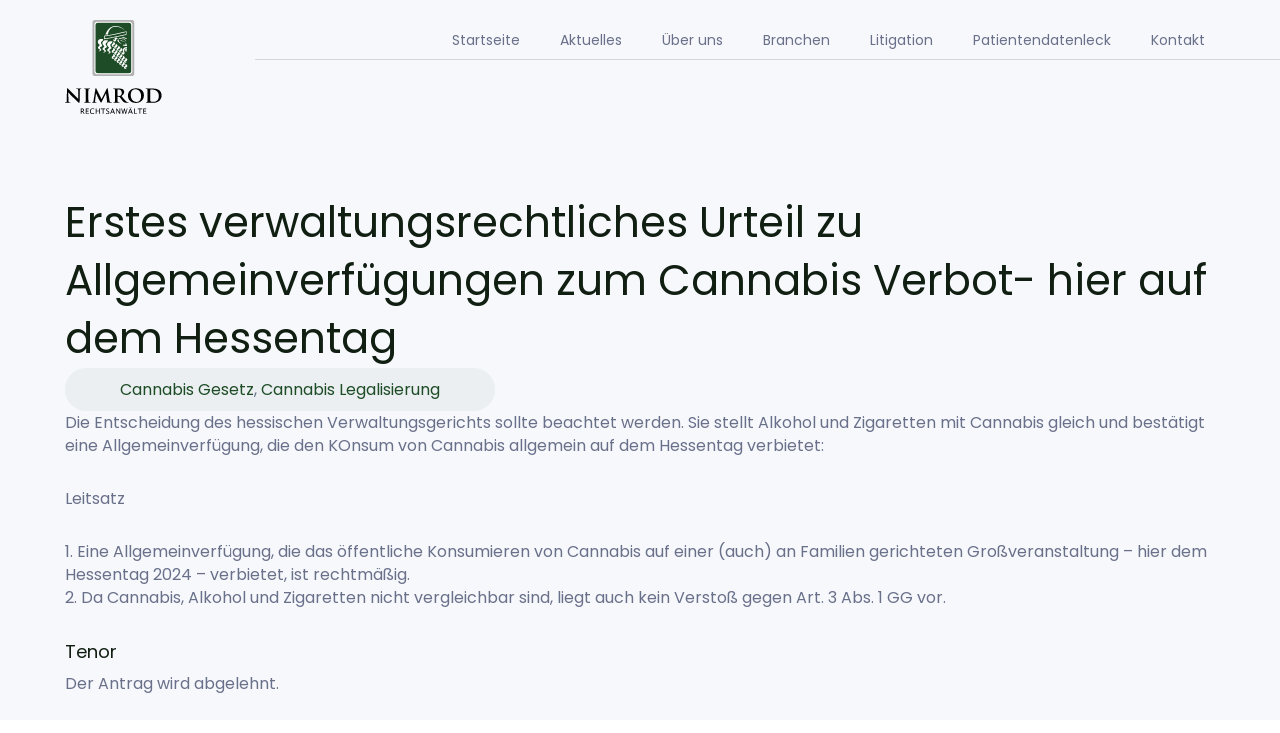

--- FILE ---
content_type: text/html; charset=UTF-8
request_url: https://nimrod-rechtsanwaelte.de/erstes-verwaltungsrechtliches-urteil-zu-allgemeinverfugungen-zum-cannabis-verbot-hier-auf-dem-hessentag/
body_size: 23469
content:
<!DOCTYPE html>
<html lang="en-US">
<head>
<meta charset="UTF-8" />
<meta name='viewport' content='width=device-width, initial-scale=1.0' />
<meta http-equiv='X-UA-Compatible' content='IE=edge' />
<link rel="profile" href="https://gmpg.org/xfn/11" />
<meta name='robots' content='index, follow, max-image-preview:large, max-snippet:-1, max-video-preview:-1' />
	<style>img:is([sizes="auto" i], [sizes^="auto," i]) { contain-intrinsic-size: 3000px 1500px }</style>
	
	<!-- This site is optimized with the Yoast SEO Premium plugin v23.5 (Yoast SEO v25.6) - https://yoast.com/wordpress/plugins/seo/ -->
	<title>Erstes verwaltungsrechtliches Urteil zu Allgemeinverfügungen zum Cannabis Verbot- hier auf dem Hessentag - Nimrod Rechtsanwälte</title>
	<meta name="description" content="Das VG Kassel hat in einer Entscheidung ein allgemeines Verbotz von Cannabis Konsum bestätigt. Die Gründe des Urteils sind überzeugend." />
	<link rel="canonical" href="https://nimrod-rechtsanwaelte.de/erstes-verwaltungsrechtliches-urteil-zu-allgemeinverfugungen-zum-cannabis-verbot-hier-auf-dem-hessentag/" />
	<meta property="og:locale" content="en_US" />
	<meta property="og:type" content="article" />
	<meta property="og:title" content="Erstes verwaltungsrechtliches Urteil zu Allgemeinverfügungen zum Cannabis Verbot- hier auf dem Hessentag" />
	<meta property="og:description" content="Das VG Kassel hat in einer Entscheidung ein allgemeines Verbotz von Cannabis Konsum bestätigt. Die Gründe des Urteils sind überzeugend." />
	<meta property="og:url" content="https://nimrod-rechtsanwaelte.de/erstes-verwaltungsrechtliches-urteil-zu-allgemeinverfugungen-zum-cannabis-verbot-hier-auf-dem-hessentag/" />
	<meta property="og:site_name" content="Nimrod Rechtsanwälte" />
	<meta property="article:published_time" content="2024-07-22T17:06:31+00:00" />
	<meta property="article:modified_time" content="2024-07-22T17:06:32+00:00" />
	<meta name="author" content="FBockslaff" />
	<meta name="twitter:card" content="summary_large_image" />
	<meta name="twitter:label1" content="Written by" />
	<meta name="twitter:data1" content="FBockslaff" />
	<meta name="twitter:label2" content="Est. reading time" />
	<meta name="twitter:data2" content="14 minutes" />
	<script type="application/ld+json" class="yoast-schema-graph">{"@context":"https://schema.org","@graph":[{"@type":"WebPage","@id":"https://nimrod-rechtsanwaelte.de/erstes-verwaltungsrechtliches-urteil-zu-allgemeinverfugungen-zum-cannabis-verbot-hier-auf-dem-hessentag/","url":"https://nimrod-rechtsanwaelte.de/erstes-verwaltungsrechtliches-urteil-zu-allgemeinverfugungen-zum-cannabis-verbot-hier-auf-dem-hessentag/","name":"Erstes verwaltungsrechtliches Urteil zu Allgemeinverfügungen zum Cannabis Verbot- hier auf dem Hessentag - Nimrod Rechtsanwälte","isPartOf":{"@id":"https://nimrod-rechtsanwaelte.de/#website"},"datePublished":"2024-07-22T17:06:31+00:00","dateModified":"2024-07-22T17:06:32+00:00","author":{"@id":"https://nimrod-rechtsanwaelte.de/#/schema/person/8ed53f9719f104b8b0ee3ba2da76dca7"},"description":"Das VG Kassel hat in einer Entscheidung ein allgemeines Verbotz von Cannabis Konsum bestätigt. Die Gründe des Urteils sind überzeugend.","breadcrumb":{"@id":"https://nimrod-rechtsanwaelte.de/erstes-verwaltungsrechtliches-urteil-zu-allgemeinverfugungen-zum-cannabis-verbot-hier-auf-dem-hessentag/#breadcrumb"},"inLanguage":"en-US","potentialAction":[{"@type":"ReadAction","target":["https://nimrod-rechtsanwaelte.de/erstes-verwaltungsrechtliches-urteil-zu-allgemeinverfugungen-zum-cannabis-verbot-hier-auf-dem-hessentag/"]}]},{"@type":"BreadcrumbList","@id":"https://nimrod-rechtsanwaelte.de/erstes-verwaltungsrechtliches-urteil-zu-allgemeinverfugungen-zum-cannabis-verbot-hier-auf-dem-hessentag/#breadcrumb","itemListElement":[{"@type":"ListItem","position":1,"name":"Home","item":"https://nimrod-rechtsanwaelte.de/"},{"@type":"ListItem","position":2,"name":"Erstes verwaltungsrechtliches Urteil zu Allgemeinverfügungen zum Cannabis Verbot- hier auf dem Hessentag"}]},{"@type":"WebSite","@id":"https://nimrod-rechtsanwaelte.de/#website","url":"https://nimrod-rechtsanwaelte.de/","name":"Nimrod Rechtsanwälte","description":"Schutz und Beratung für Medienunternehmen","potentialAction":[{"@type":"SearchAction","target":{"@type":"EntryPoint","urlTemplate":"https://nimrod-rechtsanwaelte.de/?s={search_term_string}"},"query-input":{"@type":"PropertyValueSpecification","valueRequired":true,"valueName":"search_term_string"}}],"inLanguage":"en-US"},{"@type":"Person","@id":"https://nimrod-rechtsanwaelte.de/#/schema/person/8ed53f9719f104b8b0ee3ba2da76dca7","name":"FBockslaff","image":{"@type":"ImageObject","inLanguage":"en-US","@id":"https://nimrod-rechtsanwaelte.de/#/schema/person/image/","url":"https://secure.gravatar.com/avatar/c4f9ea780a5b6da5ef539861962ce4f58dd7f055918fdf0831fadcd8c6a4c9c9?s=96&d=mm&r=g","contentUrl":"https://secure.gravatar.com/avatar/c4f9ea780a5b6da5ef539861962ce4f58dd7f055918fdf0831fadcd8c6a4c9c9?s=96&d=mm&r=g","caption":"FBockslaff"},"url":"https://nimrod-rechtsanwaelte.de/author/fbockslaff/"}]}</script>
	<!-- / Yoast SEO Premium plugin. -->


<link rel='dns-prefetch' href='//fonts.googleapis.com' />
<link href='https://fonts.gstatic.com' crossorigin rel='preconnect' />
<link rel="alternate" type="application/rss+xml" title="Nimrod Rechtsanwälte &raquo; Feed" href="https://nimrod-rechtsanwaelte.de/feed/" />
<link rel="alternate" type="application/rss+xml" title="Nimrod Rechtsanwälte &raquo; Comments Feed" href="https://nimrod-rechtsanwaelte.de/comments/feed/" />
<link rel="alternate" type="application/rss+xml" title="Nimrod Rechtsanwälte &raquo; Erstes verwaltungsrechtliches Urteil zu Allgemeinverfügungen zum Cannabis Verbot- hier auf dem Hessentag Comments Feed" href="https://nimrod-rechtsanwaelte.de/erstes-verwaltungsrechtliches-urteil-zu-allgemeinverfugungen-zum-cannabis-verbot-hier-auf-dem-hessentag/feed/" />
<link rel="preload" href="https://nimrod-rechtsanwaelte.de/wp-content/plugins/bb-plugin/fonts/fontawesome/5.15.4/webfonts/fa-solid-900.woff2" as="font" type="font/woff2" crossorigin="anonymous">
<link rel="preload" href="https://nimrod-rechtsanwaelte.de/wp-content/plugins/bb-plugin/fonts/fontawesome/5.15.4/webfonts/fa-regular-400.woff2" as="font" type="font/woff2" crossorigin="anonymous">
<script>
window._wpemojiSettings = {"baseUrl":"https:\/\/s.w.org\/images\/core\/emoji\/16.0.1\/72x72\/","ext":".png","svgUrl":"https:\/\/s.w.org\/images\/core\/emoji\/16.0.1\/svg\/","svgExt":".svg","source":{"concatemoji":"https:\/\/nimrod-rechtsanwaelte.de\/wp-includes\/js\/wp-emoji-release.min.js?ver=6.8.3"}};
/*! This file is auto-generated */
!function(s,n){var o,i,e;function c(e){try{var t={supportTests:e,timestamp:(new Date).valueOf()};sessionStorage.setItem(o,JSON.stringify(t))}catch(e){}}function p(e,t,n){e.clearRect(0,0,e.canvas.width,e.canvas.height),e.fillText(t,0,0);var t=new Uint32Array(e.getImageData(0,0,e.canvas.width,e.canvas.height).data),a=(e.clearRect(0,0,e.canvas.width,e.canvas.height),e.fillText(n,0,0),new Uint32Array(e.getImageData(0,0,e.canvas.width,e.canvas.height).data));return t.every(function(e,t){return e===a[t]})}function u(e,t){e.clearRect(0,0,e.canvas.width,e.canvas.height),e.fillText(t,0,0);for(var n=e.getImageData(16,16,1,1),a=0;a<n.data.length;a++)if(0!==n.data[a])return!1;return!0}function f(e,t,n,a){switch(t){case"flag":return n(e,"\ud83c\udff3\ufe0f\u200d\u26a7\ufe0f","\ud83c\udff3\ufe0f\u200b\u26a7\ufe0f")?!1:!n(e,"\ud83c\udde8\ud83c\uddf6","\ud83c\udde8\u200b\ud83c\uddf6")&&!n(e,"\ud83c\udff4\udb40\udc67\udb40\udc62\udb40\udc65\udb40\udc6e\udb40\udc67\udb40\udc7f","\ud83c\udff4\u200b\udb40\udc67\u200b\udb40\udc62\u200b\udb40\udc65\u200b\udb40\udc6e\u200b\udb40\udc67\u200b\udb40\udc7f");case"emoji":return!a(e,"\ud83e\udedf")}return!1}function g(e,t,n,a){var r="undefined"!=typeof WorkerGlobalScope&&self instanceof WorkerGlobalScope?new OffscreenCanvas(300,150):s.createElement("canvas"),o=r.getContext("2d",{willReadFrequently:!0}),i=(o.textBaseline="top",o.font="600 32px Arial",{});return e.forEach(function(e){i[e]=t(o,e,n,a)}),i}function t(e){var t=s.createElement("script");t.src=e,t.defer=!0,s.head.appendChild(t)}"undefined"!=typeof Promise&&(o="wpEmojiSettingsSupports",i=["flag","emoji"],n.supports={everything:!0,everythingExceptFlag:!0},e=new Promise(function(e){s.addEventListener("DOMContentLoaded",e,{once:!0})}),new Promise(function(t){var n=function(){try{var e=JSON.parse(sessionStorage.getItem(o));if("object"==typeof e&&"number"==typeof e.timestamp&&(new Date).valueOf()<e.timestamp+604800&&"object"==typeof e.supportTests)return e.supportTests}catch(e){}return null}();if(!n){if("undefined"!=typeof Worker&&"undefined"!=typeof OffscreenCanvas&&"undefined"!=typeof URL&&URL.createObjectURL&&"undefined"!=typeof Blob)try{var e="postMessage("+g.toString()+"("+[JSON.stringify(i),f.toString(),p.toString(),u.toString()].join(",")+"));",a=new Blob([e],{type:"text/javascript"}),r=new Worker(URL.createObjectURL(a),{name:"wpTestEmojiSupports"});return void(r.onmessage=function(e){c(n=e.data),r.terminate(),t(n)})}catch(e){}c(n=g(i,f,p,u))}t(n)}).then(function(e){for(var t in e)n.supports[t]=e[t],n.supports.everything=n.supports.everything&&n.supports[t],"flag"!==t&&(n.supports.everythingExceptFlag=n.supports.everythingExceptFlag&&n.supports[t]);n.supports.everythingExceptFlag=n.supports.everythingExceptFlag&&!n.supports.flag,n.DOMReady=!1,n.readyCallback=function(){n.DOMReady=!0}}).then(function(){return e}).then(function(){var e;n.supports.everything||(n.readyCallback(),(e=n.source||{}).concatemoji?t(e.concatemoji):e.wpemoji&&e.twemoji&&(t(e.twemoji),t(e.wpemoji)))}))}((window,document),window._wpemojiSettings);
</script>
<style id='wp-emoji-styles-inline-css'>

	img.wp-smiley, img.emoji {
		display: inline !important;
		border: none !important;
		box-shadow: none !important;
		height: 1em !important;
		width: 1em !important;
		margin: 0 0.07em !important;
		vertical-align: -0.1em !important;
		background: none !important;
		padding: 0 !important;
	}
</style>
<link rel='stylesheet' id='wp-block-library-css' href='https://nimrod-rechtsanwaelte.de/wp-includes/css/dist/block-library/style.min.css?ver=6.8.3' media='all' />
<style id='wp-block-library-theme-inline-css'>
.wp-block-audio :where(figcaption){color:#555;font-size:13px;text-align:center}.is-dark-theme .wp-block-audio :where(figcaption){color:#ffffffa6}.wp-block-audio{margin:0 0 1em}.wp-block-code{border:1px solid #ccc;border-radius:4px;font-family:Menlo,Consolas,monaco,monospace;padding:.8em 1em}.wp-block-embed :where(figcaption){color:#555;font-size:13px;text-align:center}.is-dark-theme .wp-block-embed :where(figcaption){color:#ffffffa6}.wp-block-embed{margin:0 0 1em}.blocks-gallery-caption{color:#555;font-size:13px;text-align:center}.is-dark-theme .blocks-gallery-caption{color:#ffffffa6}:root :where(.wp-block-image figcaption){color:#555;font-size:13px;text-align:center}.is-dark-theme :root :where(.wp-block-image figcaption){color:#ffffffa6}.wp-block-image{margin:0 0 1em}.wp-block-pullquote{border-bottom:4px solid;border-top:4px solid;color:currentColor;margin-bottom:1.75em}.wp-block-pullquote cite,.wp-block-pullquote footer,.wp-block-pullquote__citation{color:currentColor;font-size:.8125em;font-style:normal;text-transform:uppercase}.wp-block-quote{border-left:.25em solid;margin:0 0 1.75em;padding-left:1em}.wp-block-quote cite,.wp-block-quote footer{color:currentColor;font-size:.8125em;font-style:normal;position:relative}.wp-block-quote:where(.has-text-align-right){border-left:none;border-right:.25em solid;padding-left:0;padding-right:1em}.wp-block-quote:where(.has-text-align-center){border:none;padding-left:0}.wp-block-quote.is-large,.wp-block-quote.is-style-large,.wp-block-quote:where(.is-style-plain){border:none}.wp-block-search .wp-block-search__label{font-weight:700}.wp-block-search__button{border:1px solid #ccc;padding:.375em .625em}:where(.wp-block-group.has-background){padding:1.25em 2.375em}.wp-block-separator.has-css-opacity{opacity:.4}.wp-block-separator{border:none;border-bottom:2px solid;margin-left:auto;margin-right:auto}.wp-block-separator.has-alpha-channel-opacity{opacity:1}.wp-block-separator:not(.is-style-wide):not(.is-style-dots){width:100px}.wp-block-separator.has-background:not(.is-style-dots){border-bottom:none;height:1px}.wp-block-separator.has-background:not(.is-style-wide):not(.is-style-dots){height:2px}.wp-block-table{margin:0 0 1em}.wp-block-table td,.wp-block-table th{word-break:normal}.wp-block-table :where(figcaption){color:#555;font-size:13px;text-align:center}.is-dark-theme .wp-block-table :where(figcaption){color:#ffffffa6}.wp-block-video :where(figcaption){color:#555;font-size:13px;text-align:center}.is-dark-theme .wp-block-video :where(figcaption){color:#ffffffa6}.wp-block-video{margin:0 0 1em}:root :where(.wp-block-template-part.has-background){margin-bottom:0;margin-top:0;padding:1.25em 2.375em}
</style>
<style id='classic-theme-styles-inline-css'>
/*! This file is auto-generated */
.wp-block-button__link{color:#fff;background-color:#32373c;border-radius:9999px;box-shadow:none;text-decoration:none;padding:calc(.667em + 2px) calc(1.333em + 2px);font-size:1.125em}.wp-block-file__button{background:#32373c;color:#fff;text-decoration:none}
</style>
<style id='esab-accordion-style-inline-css'>
html{scroll-behavior:smooth}.wp-block-esab-accordion{position:relative}.wp-block-esab-accordion .esab__container{display:flex;flex-direction:column;gap:10px}.wp-block-esab-accordion .wp-block-esab-accordion-child{box-sizing:border-box;overflow:hidden;transition:all .3s ease}.wp-block-esab-accordion .wp-block-esab-accordion-child.bs__one{box-shadow:0 8px 24px hsla(210,8%,62%,.2)}.wp-block-esab-accordion .wp-block-esab-accordion-child.bs__two{box-shadow:0 7px 29px 0 hsla(240,5%,41%,.2)}.wp-block-esab-accordion .wp-block-esab-accordion-child.bs__three{box-shadow:0 5px 15px rgba(0,0,0,.35)}.wp-block-esab-accordion .esab__head{align-items:center;display:flex;gap:8px;justify-content:space-between;text-decoration:none;transition:all .3s ease}.wp-block-esab-accordion .esab__head:focus{outline:none}.wp-block-esab-accordion .esab__head.esab__head_reverse{flex-direction:row-reverse}.wp-block-esab-accordion .esab__head .esab__heading_txt{align-items:center;display:flex;gap:5px;text-decoration:none;width:100%}.wp-block-esab-accordion .esab__head .esab__heading_txt .esab__heading_icon{margin-right:2px}.wp-block-esab-accordion .esab__headings.has-link-icon{align-items:center;display:flex}.wp-block-esab-accordion .esab__headings.has_bage{align-items:center;display:flex;gap:5px;justify-content:flex-start;width:100%}.wp-block-esab-accordion .esab__headings.has_bage .esab__heading_txt{width:auto}.wp-block-esab-accordion .esab__headings.has_bage.top{align-items:flex-start}.wp-block-esab-accordion .esab__headings.has_bage.bottom{align-items:flex-end}.wp-block-esab-accordion .esab__headings.has_bage.right{justify-content:space-between;width:100%}.wp-block-esab-accordion .esab__badge{background-color:#319282;border-radius:3px;color:#fff;font-size:13px;line-height:1;min-width:-moz-fit-content;min-width:fit-content;padding:6px}.wp-block-esab-accordion .esab__heading_tag,.wp-block-esab-accordion .esab__subheading_tag{margin:0;padding:0;transition:all .3s ease}.wp-block-esab-accordion .esab__head{cursor:pointer}.wp-block-esab-accordion .esab__icon{align-items:center;cursor:pointer;display:flex;justify-content:center}.wp-block-esab-accordion .esab__icon svg{font-size:20px;height:1em;width:1em}.wp-block-esab-accordion .esab__icon img{max-width:1em}.wp-block-esab-accordion .esab__icon .esab__collapse,.wp-block-esab-accordion .esab__icon .esab__expand{align-items:center;display:flex;justify-content:center}.wp-block-esab-accordion .esab__icon .esab__expand,.wp-block-esab-accordion .esab__icon.esab__active_icon .esab__collapse{display:none}.wp-block-esab-accordion .esab__icon.esab__active_icon .esab__expand{display:flex}.wp-block-esab-accordion .esab__body{border-bottom-width:0;border-left-width:0;border-right-width:0;display:none;padding:10px}.wp-block-esab-accordion .link-icon{align-items:center;display:inline-flex;margin-left:8px}.wp-block-esab-accordion .link-icon svg{font-size:18px;height:1em;width:1em}.wp-block-esab-accordion.nested-accordion .wp-block-esab-accordion-child.esab__active_accordion .esab__body.esab__active{display:block!important}.wp-block-esab-accordion #esab-loadmore{background:#319282;border:none;border-radius:3px;color:#fff;cursor:pointer;margin-top:15px;padding:10px 20px;transition:all .3s}.wp-block-esab-accordion #esab-loadmore:hover{background:#1a675a}.wp-block-esab-accordion .esab-load-more{text-align:center}.wp-block-esab-accordion .esab__all-open-close{margin-bottom:10px;text-align:right}.wp-block-esab-accordion .esab__all-open-close .open-close-inner{display:inline-flex;gap:15px}.wp-block-esab-accordion .esab__all-open-close-btn{align-items:center;background:none;border:none;cursor:pointer;display:inline-flex;font-size:15px;gap:8px;padding:0;transition:all .2s ease}.wp-block-esab-accordion .esab__all-open-close-btn:focus{outline:none}.wp-block-esab-accordion .esab__all-open-close-btn svg{height:1em;width:1em}.wp-block-esab-accordion .search-inner{align-items:center;border:1px solid #ccc;border-radius:4px;box-sizing:border-box;display:flex;margin-bottom:10px;padding:15px;width:100%}.wp-block-esab-accordion .esab_not_found{display:none;text-align:center}.wp-block-esab-accordion .esab__search-input{background:none;border:none;border-radius:0;line-height:1;min-height:auto!important;padding:0;width:100%}.wp-block-esab-accordion .search-inner svg{height:16px;min-width:50px;width:50px}.wp-block-esab-accordion input.esab__search-input:focus{outline:none}.wp-block-esab-accordion .search-btns-wrapper{align-items:center;display:flex;flex-direction:row-reverse;gap:8px;justify-content:space-between}.wp-block-esab-accordion .search-btns-wrapper.reverse-layout{flex-direction:row}.wp-block-esab-accordion .search-btns-wrapper .esab__all-open-close,.wp-block-esab-accordion .search-btns-wrapper .esab__search{width:100%}.wp-block-esab-accordion .esab__disabled{cursor:not-allowed;opacity:.5;pointer-events:none}.wp-block-esab-accordion .esab__body.esab__disabled{display:none!important}.wp-block-esab-accordion-child .esab__subheading_tag.on-active{height:0;opacity:0;transition:all .2s ease;visibility:hidden}.wp-block-esab-accordion-child.esab__active_accordion .esab__subheading_tag.on-active{height:auto;opacity:1;visibility:visible}@media screen and (max-width:768px){.wp-block-esab-accordion .search-btns-wrapper.reverse-layout{flex-direction:column;gap:10px}}

</style>
<style id='global-styles-inline-css'>
:root{--wp--preset--aspect-ratio--square: 1;--wp--preset--aspect-ratio--4-3: 4/3;--wp--preset--aspect-ratio--3-4: 3/4;--wp--preset--aspect-ratio--3-2: 3/2;--wp--preset--aspect-ratio--2-3: 2/3;--wp--preset--aspect-ratio--16-9: 16/9;--wp--preset--aspect-ratio--9-16: 9/16;--wp--preset--color--black: #000000;--wp--preset--color--cyan-bluish-gray: #abb8c3;--wp--preset--color--white: #ffffff;--wp--preset--color--pale-pink: #f78da7;--wp--preset--color--vivid-red: #cf2e2e;--wp--preset--color--luminous-vivid-orange: #ff6900;--wp--preset--color--luminous-vivid-amber: #fcb900;--wp--preset--color--light-green-cyan: #7bdcb5;--wp--preset--color--vivid-green-cyan: #00d084;--wp--preset--color--pale-cyan-blue: #8ed1fc;--wp--preset--color--vivid-cyan-blue: #0693e3;--wp--preset--color--vivid-purple: #9b51e0;--wp--preset--color--fl-heading-text: #101f11;--wp--preset--color--fl-body-bg: #ffffff;--wp--preset--color--fl-body-text: #69708a;--wp--preset--color--fl-accent: #69708a;--wp--preset--color--fl-accent-hover: #1d4c26;--wp--preset--color--fl-topbar-bg: #ffffff;--wp--preset--color--fl-topbar-text: #000000;--wp--preset--color--fl-topbar-link: #428bca;--wp--preset--color--fl-topbar-hover: #428bca;--wp--preset--color--fl-header-bg: #ffffff;--wp--preset--color--fl-header-text: #000000;--wp--preset--color--fl-header-link: #428bca;--wp--preset--color--fl-header-hover: #428bca;--wp--preset--color--fl-nav-bg: #ffffff;--wp--preset--color--fl-nav-link: #428bca;--wp--preset--color--fl-nav-hover: #428bca;--wp--preset--color--fl-content-bg: #ffffff;--wp--preset--color--fl-footer-widgets-bg: #ffffff;--wp--preset--color--fl-footer-widgets-text: #000000;--wp--preset--color--fl-footer-widgets-link: #428bca;--wp--preset--color--fl-footer-widgets-hover: #428bca;--wp--preset--color--fl-footer-bg: #ffffff;--wp--preset--color--fl-footer-text: #000000;--wp--preset--color--fl-footer-link: #428bca;--wp--preset--color--fl-footer-hover: #428bca;--wp--preset--gradient--vivid-cyan-blue-to-vivid-purple: linear-gradient(135deg,rgba(6,147,227,1) 0%,rgb(155,81,224) 100%);--wp--preset--gradient--light-green-cyan-to-vivid-green-cyan: linear-gradient(135deg,rgb(122,220,180) 0%,rgb(0,208,130) 100%);--wp--preset--gradient--luminous-vivid-amber-to-luminous-vivid-orange: linear-gradient(135deg,rgba(252,185,0,1) 0%,rgba(255,105,0,1) 100%);--wp--preset--gradient--luminous-vivid-orange-to-vivid-red: linear-gradient(135deg,rgba(255,105,0,1) 0%,rgb(207,46,46) 100%);--wp--preset--gradient--very-light-gray-to-cyan-bluish-gray: linear-gradient(135deg,rgb(238,238,238) 0%,rgb(169,184,195) 100%);--wp--preset--gradient--cool-to-warm-spectrum: linear-gradient(135deg,rgb(74,234,220) 0%,rgb(151,120,209) 20%,rgb(207,42,186) 40%,rgb(238,44,130) 60%,rgb(251,105,98) 80%,rgb(254,248,76) 100%);--wp--preset--gradient--blush-light-purple: linear-gradient(135deg,rgb(255,206,236) 0%,rgb(152,150,240) 100%);--wp--preset--gradient--blush-bordeaux: linear-gradient(135deg,rgb(254,205,165) 0%,rgb(254,45,45) 50%,rgb(107,0,62) 100%);--wp--preset--gradient--luminous-dusk: linear-gradient(135deg,rgb(255,203,112) 0%,rgb(199,81,192) 50%,rgb(65,88,208) 100%);--wp--preset--gradient--pale-ocean: linear-gradient(135deg,rgb(255,245,203) 0%,rgb(182,227,212) 50%,rgb(51,167,181) 100%);--wp--preset--gradient--electric-grass: linear-gradient(135deg,rgb(202,248,128) 0%,rgb(113,206,126) 100%);--wp--preset--gradient--midnight: linear-gradient(135deg,rgb(2,3,129) 0%,rgb(40,116,252) 100%);--wp--preset--font-size--small: 13px;--wp--preset--font-size--medium: 20px;--wp--preset--font-size--large: 36px;--wp--preset--font-size--x-large: 42px;--wp--preset--spacing--20: 0.44rem;--wp--preset--spacing--30: 0.67rem;--wp--preset--spacing--40: 1rem;--wp--preset--spacing--50: 1.5rem;--wp--preset--spacing--60: 2.25rem;--wp--preset--spacing--70: 3.38rem;--wp--preset--spacing--80: 5.06rem;--wp--preset--shadow--natural: 6px 6px 9px rgba(0, 0, 0, 0.2);--wp--preset--shadow--deep: 12px 12px 50px rgba(0, 0, 0, 0.4);--wp--preset--shadow--sharp: 6px 6px 0px rgba(0, 0, 0, 0.2);--wp--preset--shadow--outlined: 6px 6px 0px -3px rgba(255, 255, 255, 1), 6px 6px rgba(0, 0, 0, 1);--wp--preset--shadow--crisp: 6px 6px 0px rgba(0, 0, 0, 1);}:where(.is-layout-flex){gap: 0.5em;}:where(.is-layout-grid){gap: 0.5em;}body .is-layout-flex{display: flex;}.is-layout-flex{flex-wrap: wrap;align-items: center;}.is-layout-flex > :is(*, div){margin: 0;}body .is-layout-grid{display: grid;}.is-layout-grid > :is(*, div){margin: 0;}:where(.wp-block-columns.is-layout-flex){gap: 2em;}:where(.wp-block-columns.is-layout-grid){gap: 2em;}:where(.wp-block-post-template.is-layout-flex){gap: 1.25em;}:where(.wp-block-post-template.is-layout-grid){gap: 1.25em;}.has-black-color{color: var(--wp--preset--color--black) !important;}.has-cyan-bluish-gray-color{color: var(--wp--preset--color--cyan-bluish-gray) !important;}.has-white-color{color: var(--wp--preset--color--white) !important;}.has-pale-pink-color{color: var(--wp--preset--color--pale-pink) !important;}.has-vivid-red-color{color: var(--wp--preset--color--vivid-red) !important;}.has-luminous-vivid-orange-color{color: var(--wp--preset--color--luminous-vivid-orange) !important;}.has-luminous-vivid-amber-color{color: var(--wp--preset--color--luminous-vivid-amber) !important;}.has-light-green-cyan-color{color: var(--wp--preset--color--light-green-cyan) !important;}.has-vivid-green-cyan-color{color: var(--wp--preset--color--vivid-green-cyan) !important;}.has-pale-cyan-blue-color{color: var(--wp--preset--color--pale-cyan-blue) !important;}.has-vivid-cyan-blue-color{color: var(--wp--preset--color--vivid-cyan-blue) !important;}.has-vivid-purple-color{color: var(--wp--preset--color--vivid-purple) !important;}.has-black-background-color{background-color: var(--wp--preset--color--black) !important;}.has-cyan-bluish-gray-background-color{background-color: var(--wp--preset--color--cyan-bluish-gray) !important;}.has-white-background-color{background-color: var(--wp--preset--color--white) !important;}.has-pale-pink-background-color{background-color: var(--wp--preset--color--pale-pink) !important;}.has-vivid-red-background-color{background-color: var(--wp--preset--color--vivid-red) !important;}.has-luminous-vivid-orange-background-color{background-color: var(--wp--preset--color--luminous-vivid-orange) !important;}.has-luminous-vivid-amber-background-color{background-color: var(--wp--preset--color--luminous-vivid-amber) !important;}.has-light-green-cyan-background-color{background-color: var(--wp--preset--color--light-green-cyan) !important;}.has-vivid-green-cyan-background-color{background-color: var(--wp--preset--color--vivid-green-cyan) !important;}.has-pale-cyan-blue-background-color{background-color: var(--wp--preset--color--pale-cyan-blue) !important;}.has-vivid-cyan-blue-background-color{background-color: var(--wp--preset--color--vivid-cyan-blue) !important;}.has-vivid-purple-background-color{background-color: var(--wp--preset--color--vivid-purple) !important;}.has-black-border-color{border-color: var(--wp--preset--color--black) !important;}.has-cyan-bluish-gray-border-color{border-color: var(--wp--preset--color--cyan-bluish-gray) !important;}.has-white-border-color{border-color: var(--wp--preset--color--white) !important;}.has-pale-pink-border-color{border-color: var(--wp--preset--color--pale-pink) !important;}.has-vivid-red-border-color{border-color: var(--wp--preset--color--vivid-red) !important;}.has-luminous-vivid-orange-border-color{border-color: var(--wp--preset--color--luminous-vivid-orange) !important;}.has-luminous-vivid-amber-border-color{border-color: var(--wp--preset--color--luminous-vivid-amber) !important;}.has-light-green-cyan-border-color{border-color: var(--wp--preset--color--light-green-cyan) !important;}.has-vivid-green-cyan-border-color{border-color: var(--wp--preset--color--vivid-green-cyan) !important;}.has-pale-cyan-blue-border-color{border-color: var(--wp--preset--color--pale-cyan-blue) !important;}.has-vivid-cyan-blue-border-color{border-color: var(--wp--preset--color--vivid-cyan-blue) !important;}.has-vivid-purple-border-color{border-color: var(--wp--preset--color--vivid-purple) !important;}.has-vivid-cyan-blue-to-vivid-purple-gradient-background{background: var(--wp--preset--gradient--vivid-cyan-blue-to-vivid-purple) !important;}.has-light-green-cyan-to-vivid-green-cyan-gradient-background{background: var(--wp--preset--gradient--light-green-cyan-to-vivid-green-cyan) !important;}.has-luminous-vivid-amber-to-luminous-vivid-orange-gradient-background{background: var(--wp--preset--gradient--luminous-vivid-amber-to-luminous-vivid-orange) !important;}.has-luminous-vivid-orange-to-vivid-red-gradient-background{background: var(--wp--preset--gradient--luminous-vivid-orange-to-vivid-red) !important;}.has-very-light-gray-to-cyan-bluish-gray-gradient-background{background: var(--wp--preset--gradient--very-light-gray-to-cyan-bluish-gray) !important;}.has-cool-to-warm-spectrum-gradient-background{background: var(--wp--preset--gradient--cool-to-warm-spectrum) !important;}.has-blush-light-purple-gradient-background{background: var(--wp--preset--gradient--blush-light-purple) !important;}.has-blush-bordeaux-gradient-background{background: var(--wp--preset--gradient--blush-bordeaux) !important;}.has-luminous-dusk-gradient-background{background: var(--wp--preset--gradient--luminous-dusk) !important;}.has-pale-ocean-gradient-background{background: var(--wp--preset--gradient--pale-ocean) !important;}.has-electric-grass-gradient-background{background: var(--wp--preset--gradient--electric-grass) !important;}.has-midnight-gradient-background{background: var(--wp--preset--gradient--midnight) !important;}.has-small-font-size{font-size: var(--wp--preset--font-size--small) !important;}.has-medium-font-size{font-size: var(--wp--preset--font-size--medium) !important;}.has-large-font-size{font-size: var(--wp--preset--font-size--large) !important;}.has-x-large-font-size{font-size: var(--wp--preset--font-size--x-large) !important;}
:where(.wp-block-post-template.is-layout-flex){gap: 1.25em;}:where(.wp-block-post-template.is-layout-grid){gap: 1.25em;}
:where(.wp-block-columns.is-layout-flex){gap: 2em;}:where(.wp-block-columns.is-layout-grid){gap: 2em;}
:root :where(.wp-block-pullquote){font-size: 1.5em;line-height: 1.6;}
</style>
<link rel='stylesheet' id='contact-form-7-css' href='https://nimrod-rechtsanwaelte.de/wp-content/plugins/contact-form-7/includes/css/styles.css?ver=6.1.3' media='all' />
<link rel='stylesheet' id='wpa-css-css' href='https://nimrod-rechtsanwaelte.de/wp-content/plugins/honeypot/includes/css/wpa.css?ver=2.2.14' media='all' />
<link rel='stylesheet' id='font-awesome-5-css' href='https://nimrod-rechtsanwaelte.de/wp-content/plugins/bb-plugin/fonts/fontawesome/5.15.4/css/all.min.css?ver=2.9.4' media='all' />
<link rel='stylesheet' id='pp-owl-carousel-css' href='https://nimrod-rechtsanwaelte.de/wp-content/plugins/bbpowerpack/assets/css/owl.carousel.css?ver=2.40.8' media='all' />
<link rel='stylesheet' id='pp-owl-carousel-theme-css' href='https://nimrod-rechtsanwaelte.de/wp-content/plugins/bbpowerpack/assets/css/owl.theme.css?ver=2.40.8' media='all' />
<link rel='stylesheet' id='fl-builder-layout-bundle-6e43f814acb4f07b0c33ccbd8d988f48-css' href='https://nimrod-rechtsanwaelte.de/wp-content/uploads/bb-plugin/cache/6e43f814acb4f07b0c33ccbd8d988f48-layout-bundle.css?ver=2.9.4-1.5.2' media='all' />
<link rel='stylesheet' id='search-filter-plugin-styles-css' href='https://nimrod-rechtsanwaelte.de/wp-content/plugins/search-filter-pro/public/assets/css/search-filter.min.css?ver=2.5.17' media='all' />
<link rel='stylesheet' id='jquery-magnificpopup-css' href='https://nimrod-rechtsanwaelte.de/wp-content/plugins/bb-plugin/css/jquery.magnificpopup.min.css?ver=2.9.4' media='all' />
<link rel='stylesheet' id='bootstrap-4-css' href='https://nimrod-rechtsanwaelte.de/wp-content/themes/bb-theme/css/bootstrap-4.min.css?ver=1.7.18.1' media='all' />
<link rel='stylesheet' id='fl-automator-skin-css' href='https://nimrod-rechtsanwaelte.de/wp-content/uploads/bb-theme/skin-688c61e0d3c7c.css?ver=1.7.18.1' media='all' />
<link rel='stylesheet' id='fl-child-theme-css' href='https://nimrod-rechtsanwaelte.de/wp-content/themes/bb-theme-child/style.css?ver=6.8.3' media='all' />
<link rel='stylesheet' id='pp-animate-css' href='https://nimrod-rechtsanwaelte.de/wp-content/plugins/bbpowerpack/assets/css/animate.min.css?ver=3.5.1' media='all' />
<link rel='stylesheet' id='fl-builder-google-fonts-bf40526b5ef78682c7de2deef89794f3-css' href='//fonts.googleapis.com/css?family=Poppins%3A400%2C300%2C700&#038;ver=6.8.3' media='all' />
<script src="https://nimrod-rechtsanwaelte.de/wp-includes/js/jquery/jquery.min.js?ver=3.7.1" id="jquery-core-js"></script>
<script src="https://nimrod-rechtsanwaelte.de/wp-includes/js/jquery/jquery-migrate.min.js?ver=3.4.1" id="jquery-migrate-js"></script>
<script id="search-filter-pro-bb-js-extra">
var SFVC_DATA = {"ajax_url":"https:\/\/nimrod-rechtsanwaelte.de\/wp-admin\/admin-ajax.php","home_url":"https:\/\/nimrod-rechtsanwaelte.de\/"};
</script>
<script src="https://nimrod-rechtsanwaelte.de/wp-content/plugins/search-filter-bb/assets/v2/js/frontend.js?ver=1.4.1" id="search-filter-pro-bb-js"></script>
<script id="search-filter-plugin-build-js-extra">
var SF_LDATA = {"ajax_url":"https:\/\/nimrod-rechtsanwaelte.de\/wp-admin\/admin-ajax.php","home_url":"https:\/\/nimrod-rechtsanwaelte.de\/","extensions":[]};
</script>
<script src="https://nimrod-rechtsanwaelte.de/wp-content/plugins/search-filter-pro/public/assets/js/search-filter-build.min.js?ver=2.5.17" id="search-filter-plugin-build-js"></script>
<script src="https://nimrod-rechtsanwaelte.de/wp-content/plugins/search-filter-pro/public/assets/js/chosen.jquery.min.js?ver=2.5.17" id="search-filter-plugin-chosen-js"></script>
<link rel="https://api.w.org/" href="https://nimrod-rechtsanwaelte.de/wp-json/" /><link rel="alternate" title="JSON" type="application/json" href="https://nimrod-rechtsanwaelte.de/wp-json/wp/v2/posts/1073" /><link rel="EditURI" type="application/rsd+xml" title="RSD" href="https://nimrod-rechtsanwaelte.de/xmlrpc.php?rsd" />
<meta name="generator" content="WordPress 6.8.3" />
<link rel='shortlink' href='https://nimrod-rechtsanwaelte.de/?p=1073' />
<link rel="alternate" title="oEmbed (JSON)" type="application/json+oembed" href="https://nimrod-rechtsanwaelte.de/wp-json/oembed/1.0/embed?url=https%3A%2F%2Fnimrod-rechtsanwaelte.de%2Ferstes-verwaltungsrechtliches-urteil-zu-allgemeinverfugungen-zum-cannabis-verbot-hier-auf-dem-hessentag%2F" />
<link rel="alternate" title="oEmbed (XML)" type="text/xml+oembed" href="https://nimrod-rechtsanwaelte.de/wp-json/oembed/1.0/embed?url=https%3A%2F%2Fnimrod-rechtsanwaelte.de%2Ferstes-verwaltungsrechtliches-urteil-zu-allgemeinverfugungen-zum-cannabis-verbot-hier-auf-dem-hessentag%2F&#038;format=xml" />
		<script>
			var bb_powerpack = {
				version: '2.40.8',
				getAjaxUrl: function() { return atob( 'aHR0cHM6Ly9uaW1yb2QtcmVjaHRzYW53YWVsdGUuZGUvd3AtYWRtaW4vYWRtaW4tYWpheC5waHA=' ); },
				callback: function() {},
				mapMarkerData: {},
				post_id: '1073',
				search_term: '',
				current_page: 'https://nimrod-rechtsanwaelte.de/erstes-verwaltungsrechtliches-urteil-zu-allgemeinverfugungen-zum-cannabis-verbot-hier-auf-dem-hessentag/',
				conditionals: {
					is_front_page: false,
					is_home: false,
					is_archive: false,
					current_post_type: '',
					is_tax: false,
										is_author: false,
					current_author: false,
					is_search: false,
									}
			};
		</script>
		<script src="https://cdnjs.cloudflare.com/ajax/libs/font-awesome/5.15.4/js/all.min.js"></script>

<link rel="pingback" href="https://nimrod-rechtsanwaelte.de/xmlrpc.php">
<style>.recentcomments a{display:inline !important;padding:0 !important;margin:0 !important;}</style><link rel="icon" href="https://nimrod-rechtsanwaelte.de/wp-content/uploads/2023/12/cropped-Group-624-min-32x32.png" sizes="32x32" />
<link rel="icon" href="https://nimrod-rechtsanwaelte.de/wp-content/uploads/2023/12/cropped-Group-624-min-192x192.png" sizes="192x192" />
<link rel="apple-touch-icon" href="https://nimrod-rechtsanwaelte.de/wp-content/uploads/2023/12/cropped-Group-624-min-180x180.png" />
<meta name="msapplication-TileImage" content="https://nimrod-rechtsanwaelte.de/wp-content/uploads/2023/12/cropped-Group-624-min-270x270.png" />
</head>
<body class="wp-singular post-template-default single single-post postid-1073 single-format-standard wp-theme-bb-theme wp-child-theme-bb-theme-child fl-builder-2-9-4 fl-themer-1-5-2 fl-theme-1-7-18-1 fl-no-js fl-theme-builder-footer fl-theme-builder-footer-footer fl-theme-builder-header fl-theme-builder-header-header fl-theme-builder-singular fl-theme-builder-singular-aktuelles-single fl-framework-bootstrap-4 fl-preset-default fl-full-width fl-has-sidebar fl-search-active has-blocks" itemscope="itemscope" itemtype="https://schema.org/WebPage">
<a aria-label="Skip to content" class="fl-screen-reader-text" href="#fl-main-content">Skip to content</a><div class="fl-page">
	<header class="fl-builder-content fl-builder-content-19 fl-builder-global-templates-locked" data-post-id="19" data-type="header" data-sticky="0" data-sticky-on="" data-sticky-breakpoint="medium" data-shrink="0" data-overlay="0" data-overlay-bg="transparent" data-shrink-image-height="50px" role="banner" itemscope="itemscope" itemtype="http://schema.org/WPHeader"><div class="fl-row fl-row-full-width fl-row-bg-color fl-node-602e4cf999ebe fl-row-default-height fl-row-align-center" data-node="602e4cf999ebe">
	<div class="fl-row-content-wrap">
						<div class="fl-row-content fl-row-fixed-width fl-node-content">
		
<div class="fl-col-group fl-node-602e4cf9a0b99 fl-col-group-equal-height fl-col-group-align-center fl-col-group-custom-width" data-node="602e4cf9a0b99">
			<div class="fl-col fl-node-602e4cf9a0ccf fl-col-bg-color fl-col-small fl-col-small-custom-width" data-node="602e4cf9a0ccf">
	<div class="fl-col-content fl-node-content"><div class="fl-module fl-module-photo fl-node-602e4d1008d8a" data-node="602e4d1008d8a">
	<div class="fl-module-content fl-node-content">
		<div class="fl-photo fl-photo-align-left" itemscope itemtype="https://schema.org/ImageObject">
	<div class="fl-photo-content fl-photo-img-svg">
				<a href="/" target="_self" itemprop="url">
				<img loading="lazy" decoding="async" class="fl-photo-img wp-image-124 size-full" src="https://nimrod-rechtsanwaelte.de/wp-content/uploads/2023/12/Group-2.svg" alt="Group 2" itemprop="image" height="94" width="97" title="Group 2"  data-no-lazy="1" />
				</a>
					</div>
	</div>
	</div>
</div>
</div>
</div>
			<div class="fl-col fl-node-602e4cf9a0cd3 fl-col-bg-color fl-col-small-custom-width" data-node="602e4cf9a0cd3">
	<div class="fl-col-content fl-node-content"><div class="fl-module fl-module-pp-advanced-menu fl-node-602e4df691f74 fl-visible-desktop fl-visible-large" data-node="602e4df691f74">
	<div class="fl-module-content fl-node-content">
		<div class="pp-advanced-menu pp-advanced-menu-accordion-collapse pp-menu-default pp-menu-align-right pp-menu-position-below">
   	   	<div class="pp-clear"></div>
	<nav class="pp-menu-nav" aria-label="Menu" itemscope="itemscope" itemtype="https://schema.org/SiteNavigationElement">
		<ul id="menu-header-menu" class="menu pp-advanced-menu-horizontal pp-toggle-arrows"><li id="menu-item-331" class="menu-item menu-item-type-post_type menu-item-object-page menu-item-home"><a href="https://nimrod-rechtsanwaelte.de/"><span class="menu-item-text">Startseite</span></a></li><li id="menu-item-332" class="menu-item menu-item-type-post_type menu-item-object-page"><a href="https://nimrod-rechtsanwaelte.de/aktuelles/"><span class="menu-item-text">Aktuelles</span></a></li><li id="menu-item-333" class="menu-item menu-item-type-post_type menu-item-object-page"><a href="https://nimrod-rechtsanwaelte.de/ueber-uns/"><span class="menu-item-text">Über uns</span></a></li><li id="menu-item-334" class="menu-item menu-item-type-post_type menu-item-object-page"><a href="https://nimrod-rechtsanwaelte.de/branchen/"><span class="menu-item-text">Branchen</span></a></li><li id="menu-item-335" class="menu-item menu-item-type-post_type menu-item-object-page"><a href="https://nimrod-rechtsanwaelte.de/litigation/"><span class="menu-item-text">Litigation</span></a></li><li id="menu-item-336" class="menu-item menu-item-type-post_type menu-item-object-page"><a href="https://nimrod-rechtsanwaelte.de/datenschutz-patientendaten/"><span class="menu-item-text">Patientendatenleck</span></a></li><li id="menu-item-337" class="menu-item menu-item-type-post_type menu-item-object-page"><a href="https://nimrod-rechtsanwaelte.de/kontakt/"><span class="menu-item-text">Kontakt</span></a></li></ul>	</nav>
</div>
<script type="text/html" id="pp-menu-602e4df691f74"><div class="pp-advanced-menu pp-advanced-menu-accordion-collapse full-screen pp-menu-position-below">
	<div class="pp-clear"></div>
	<nav class="pp-menu-nav pp-menu-overlay pp-overlay-slide-down" aria-label="Menu" itemscope="itemscope" itemtype="https://schema.org/SiteNavigationElement">
		<div class="pp-menu-close-btn"></div>
		<ul id="menu-header-menu-1" class="menu pp-advanced-menu-horizontal pp-toggle-arrows"><li id="menu-item-331" class="menu-item menu-item-type-post_type menu-item-object-page menu-item-home"><a href="https://nimrod-rechtsanwaelte.de/"><span class="menu-item-text">Startseite</span></a></li><li id="menu-item-332" class="menu-item menu-item-type-post_type menu-item-object-page"><a href="https://nimrod-rechtsanwaelte.de/aktuelles/"><span class="menu-item-text">Aktuelles</span></a></li><li id="menu-item-333" class="menu-item menu-item-type-post_type menu-item-object-page"><a href="https://nimrod-rechtsanwaelte.de/ueber-uns/"><span class="menu-item-text">Über uns</span></a></li><li id="menu-item-334" class="menu-item menu-item-type-post_type menu-item-object-page"><a href="https://nimrod-rechtsanwaelte.de/branchen/"><span class="menu-item-text">Branchen</span></a></li><li id="menu-item-335" class="menu-item menu-item-type-post_type menu-item-object-page"><a href="https://nimrod-rechtsanwaelte.de/litigation/"><span class="menu-item-text">Litigation</span></a></li><li id="menu-item-336" class="menu-item menu-item-type-post_type menu-item-object-page"><a href="https://nimrod-rechtsanwaelte.de/datenschutz-patientendaten/"><span class="menu-item-text">Patientendatenleck</span></a></li><li id="menu-item-337" class="menu-item menu-item-type-post_type menu-item-object-page"><a href="https://nimrod-rechtsanwaelte.de/kontakt/"><span class="menu-item-text">Kontakt</span></a></li></ul>	</nav>
</div>
</script>	</div>
</div>
<div class="fl-module fl-module-pp-advanced-menu fl-node-6062ee9936043 fl-visible-medium fl-visible-mobile" data-node="6062ee9936043">
	<div class="fl-module-content fl-node-content">
					<div class="pp-advanced-menu-mobile">
			<button class="pp-advanced-menu-mobile-toggle hamburger" tabindex="0" aria-label="Menu" aria-expanded="false">
				<div class="pp-hamburger"><div class="pp-hamburger-box"><div class="pp-hamburger-inner"></div></div></div>			</button>
			</div>
			<div class="pp-advanced-menu pp-advanced-menu-accordion-collapse pp-menu-default pp-menu-align-right pp-menu-position-below">
   	   	<div class="pp-clear"></div>
	<nav class="pp-menu-nav" aria-label="Menu" itemscope="itemscope" itemtype="https://schema.org/SiteNavigationElement">
		<ul id="menu-header-menu-mob" class="menu pp-advanced-menu-vertical pp-toggle-arrows"><li id="menu-item-36" class="menu-item menu-item-type-custom menu-item-object-custom"><a href="#"><span class="menu-item-text"><img decoding="async" src="https://nimrod-rechtsanwaelte.de/wp-content/uploads/2023/12/Group-69.svg"></span></a></li><li id="menu-item-257" class="menu-item menu-item-type-post_type menu-item-object-page menu-item-home"><a href="https://nimrod-rechtsanwaelte.de/"><span class="menu-item-text">Startseite</span></a></li><li id="menu-item-258" class="menu-item menu-item-type-post_type menu-item-object-page"><a href="https://nimrod-rechtsanwaelte.de/aktuelles/"><span class="menu-item-text">Aktuelles</span></a></li><li id="menu-item-259" class="menu-item menu-item-type-post_type menu-item-object-page"><a href="https://nimrod-rechtsanwaelte.de/ueber-uns/"><span class="menu-item-text">Über uns</span></a></li><li id="menu-item-260" class="menu-item menu-item-type-post_type menu-item-object-page"><a href="https://nimrod-rechtsanwaelte.de/branchen/"><span class="menu-item-text">Branchen</span></a></li><li id="menu-item-261" class="menu-item menu-item-type-custom menu-item-object-custom"><a href="/litigation"><span class="menu-item-text">Litigation</span></a></li><li id="menu-item-262" class="menu-item menu-item-type-post_type menu-item-object-page"><a href="https://nimrod-rechtsanwaelte.de/datenschutz-patientendaten/"><span class="menu-item-text">Patientendatenleck</span></a></li><li id="menu-item-263" class="menu-item menu-item-type-post_type menu-item-object-page"><a href="https://nimrod-rechtsanwaelte.de/kontakt/"><span class="menu-item-text">Kontakt</span></a></li></ul>	</nav>
</div>
<script type="text/html" id="pp-menu-6062ee9936043"><div class="pp-advanced-menu pp-advanced-menu-accordion-collapse full-screen pp-menu-position-below">
	<div class="pp-clear"></div>
	<nav class="pp-menu-nav pp-menu-overlay pp-overlay-slide-down" aria-label="Menu" itemscope="itemscope" itemtype="https://schema.org/SiteNavigationElement">
		<div class="pp-menu-close-btn"></div>
		<ul id="menu-header-menu-mob-1" class="menu pp-advanced-menu-vertical pp-toggle-arrows"><li id="menu-item-36" class="menu-item menu-item-type-custom menu-item-object-custom"><a href="#"><span class="menu-item-text"><img decoding="async" src="https://nimrod-rechtsanwaelte.de/wp-content/uploads/2023/12/Group-69.svg"></span></a></li><li id="menu-item-257" class="menu-item menu-item-type-post_type menu-item-object-page menu-item-home"><a href="https://nimrod-rechtsanwaelte.de/"><span class="menu-item-text">Startseite</span></a></li><li id="menu-item-258" class="menu-item menu-item-type-post_type menu-item-object-page"><a href="https://nimrod-rechtsanwaelte.de/aktuelles/"><span class="menu-item-text">Aktuelles</span></a></li><li id="menu-item-259" class="menu-item menu-item-type-post_type menu-item-object-page"><a href="https://nimrod-rechtsanwaelte.de/ueber-uns/"><span class="menu-item-text">Über uns</span></a></li><li id="menu-item-260" class="menu-item menu-item-type-post_type menu-item-object-page"><a href="https://nimrod-rechtsanwaelte.de/branchen/"><span class="menu-item-text">Branchen</span></a></li><li id="menu-item-261" class="menu-item menu-item-type-custom menu-item-object-custom"><a href="/litigation"><span class="menu-item-text">Litigation</span></a></li><li id="menu-item-262" class="menu-item menu-item-type-post_type menu-item-object-page"><a href="https://nimrod-rechtsanwaelte.de/datenschutz-patientendaten/"><span class="menu-item-text">Patientendatenleck</span></a></li><li id="menu-item-263" class="menu-item menu-item-type-post_type menu-item-object-page"><a href="https://nimrod-rechtsanwaelte.de/kontakt/"><span class="menu-item-text">Kontakt</span></a></li></ul>	</nav>
</div>
</script>	</div>
</div>
</div>
</div>
	</div>
		</div>
	</div>
</div>
</header>	<div id="fl-main-content" class="fl-page-content" itemprop="mainContentOfPage" role="main">

		<div class="fl-builder-content fl-builder-content-317 fl-builder-global-templates-locked" data-post-id="317"><div class="fl-row fl-row-full-width fl-row-bg-color fl-node-dg9m51vpzwq8 fl-row-default-height fl-row-align-center" data-node="dg9m51vpzwq8">
	<div class="fl-row-content-wrap">
						<div class="fl-row-content fl-row-fixed-width fl-node-content">
		
<div class="fl-col-group fl-node-36ajx2u0i7rc" data-node="36ajx2u0i7rc">
			<div class="fl-col fl-node-gsvj48qdcpib fl-col-bg-color" data-node="gsvj48qdcpib">
	<div class="fl-col-content fl-node-content"><div class="fl-module fl-module-heading fl-node-xs31q6ydhblg" data-node="xs31q6ydhblg">
	<div class="fl-module-content fl-node-content">
		<h2 class="fl-heading">
		<span class="fl-heading-text">Erstes verwaltungsrechtliches Urteil zu Allgemeinverfügungen zum Cannabis Verbot- hier auf dem Hessentag</span>
	</h2>
	</div>
</div>
<div class="fl-module fl-module-html fl-node-n68im9wkjotr" data-node="n68im9wkjotr">
	<div class="fl-module-content fl-node-content">
		<div class="fl-html">
	<div class="single-classes">
    
<a href="https://nimrod-rechtsanwaelte.de/category/cannabis-gesetz/" rel="tag" class="cannabis-gesetz">Cannabis Gesetz</a>,&nbsp<a href="https://nimrod-rechtsanwaelte.de/category/cannabis-gesetz/cannabis-legalisierung/" rel="tag" class="cannabis-legalisierung">Cannabis Legalisierung</a>
</div></div>
	</div>
</div>
</div>
</div>
	</div>

<div class="fl-col-group fl-node-1tlpjqwoa076" data-node="1tlpjqwoa076">
			<div class="fl-col fl-node-8zbxhgq9w3tp fl-col-bg-color" data-node="8zbxhgq9w3tp">
	<div class="fl-col-content fl-node-content"><div class="fl-module fl-module-rich-text fl-node-1mf8liothjak" data-node="1mf8liothjak">
	<div class="fl-module-content fl-node-content">
		<div class="fl-rich-text">
	
<p>Die Entscheidung des hessischen Verwaltungsgerichts sollte beachtet werden. Sie stellt Alkohol und Zigaretten mit Cannabis gleich und bestätigt eine Allgemeinverfügung, die den KOnsum von Cannabis allgemein auf dem Hessentag verbietet: </p>



<p>Leitsatz</p>



<p>1. Eine Allgemeinverfügung, die das öffentliche Konsumieren von&nbsp;Cannabis&nbsp;auf einer (auch) an Familien gerichteten Großveranstaltung – hier dem Hessentag 2024 – verbietet, ist rechtmäßig.<br>2. Da&nbsp;Cannabis, Alkohol und Zigaretten nicht vergleichbar sind, liegt auch kein Verstoß gegen Art.&nbsp;3 Abs.&nbsp;1 GG vor.</p>



<h4 class="wp-block-heading" id="h-tenor">Tenor</h4>



<p>Der Antrag wird abgelehnt.</p>



<p>Die Kosten des Verfahrens hat der Antragsteller zu tragen.</p>



<p>Der Streitwert wird auf 5.000 EUR festgesetzt.</p>



<h4 class="wp-block-heading" id="h-grunde">Gründe</h4>



<p>Der Antrag,</p>



<p>die aufschiebende Wirkung des Widerspruchs vom 17.05.2024 gegen die Allgemeinverfügung der Stadt Fritzlar vom 12.05.2024 über das Verbot des öffentlichen Konsums von&nbsp;Cannabis&nbsp;im Veranstaltungsbereich des Hessentages 2024 anzuordnen,</p>



<p>bleibt ohne Erfolg.</p>



<p>Der Antragsteller richtet sich gegen das Verbot, öffentlich auf dem Hessentag&nbsp;Cannabis&nbsp;zu konsumieren und im Ergebnis auch gegen die Zwangsgeldandrohung. Die Anträge nach §&nbsp;80 Abs.&nbsp;5 VwGO sind statthaft und auch im Übrigen zulässig.</p>



<p>Sie sind jedoch unbegründet. Sowohl die Untersagung des öffentlichen Konsumierens von&nbsp;Cannabis&nbsp;(<strong>I.</strong>) als auch die Androhung von Zwangsmitteln (<strong>II.</strong>) ist rechtmäßig.</p>



<p><strong>I.</strong>&nbsp;Im vorläufigen Rechtsschutzverfahren nach §&nbsp;80 Abs.&nbsp;5 Satz&nbsp;1, 2. Fall VwGO nimmt das Gericht – wenn die Anordnung der sofortigen Vollziehung dem (formellen) Begründungserfordernis des §&nbsp;80 Abs.&nbsp;3 VwGO genügt – eine Abwägung vor zwischen dem öffentlichen Interesse am Vollzug der getroffenen Regelung (dem sog. Vollzugsinteresse) und dem Interesse des Betroffenen an der Wiederherstellung der aufschiebenden Wirkung (dem sog. Aussetzungsinteresse). Diese Interessenabwägung richtet sich auf der Grundlage einer summarischen Prüfung der Sachlage in erster Linie nach den Erfolgsaussichten in der Hauptsache. Erweist sich der Verwaltungsakt als offensichtlich rechtswidrig, überwiegt das Interesse am Aufschub der Vollziehung das öffentliche Interesse an der sofortigen Vollziehung. Ist der Verwaltungsakt offensichtlich rechtmäßig, überwiegt das öffentliche Interesse nur dann das private Interesse, wenn zusätzlich ein besonderes öffentliches Interesse an der sofortigen Vollziehung des rechtmäßigen Verwaltungsaktes besteht. Kann keine Abschätzung über die Erfolgsaussichten im Sinne einer Evidenzkontrolle getroffen werden, sind allein die einander gegenüberstehenden Interessen zu gewichten.</p>



<p>Nach diesen Grundsätzen bestehen im Fall des Antragstellers keine Anhaltspunkte, die aufschiebende Wirkung seines Widerspruchs gegen die Untersagung des öffentlichen Konsumierens von&nbsp;Cannabis&nbsp;wiederherzustellen.</p>



<p><strong>1.</strong>&nbsp;Die Vollzugsanordnung genügt den Anforderungen von §&nbsp;80 Abs.&nbsp;3 S.&nbsp;1 VwGO.</p>



<p>Es handelt sich um ein formales, den Mindestinhalt der Begründung betreffendes Erfordernis, an das keine überspannten Anforderungen gestellt werden dürfen, weil es für die Frage der formellen Rechtmäßigkeit keine Rolle spielt, ob die Argumente inhaltlich tragfähig sind (OVG NRW BeckRS 2018, 3173 Rn. 3). Die Begründung darf sich allerdings nicht auf eine bloße Wiedergabe des Gesetzestextes beschränken oder lediglich formelhafte, abstrakte und letztlich inhaltsleere Wendungen ohne jeden Bezug zum konkreten Fall enthalten. Ausgehend hiervon genügt die Vollzugsanordnung der Begründungsanforderung. Die Antragsgegnerin verweist zur Begründung der Anordnung der sofortigen Vollziehung darauf, dass das unter Nr.&nbsp;1 der Allgemeinverfügung vom 12. Mai 2024 verfügte Verbot des öffentlichen Konsumierens von&nbsp;Cannabis&nbsp;aus „Gründen des öffentlichen Interesses“ geboten ist. Das öffentliche Interesse rechtfertige – wie sich aus dem Kontext der Allgemeinverfügung zweifelsfrei ergibt und auch der Antragsteller anerkennt (Bl. 3) – die Anordnung der sofortigen Vollziehung, weil mit Blick auf die vom&nbsp;Cannabiskonsum&nbsp;ausgehenden Risiken (Gesundheit, Kinder- und Jugendschutz) während des Hessentages eine „andauernde und besondere Gefahrenlage (vgl. Nr.&nbsp;2 der Allgemeinverfügung) bestehe. Gerade im Gefahrenabwehrrecht sind geringere Anforderungen an eine Begründung zu stellen. Dies wird auch vom Antragsteller zum einen gar nicht angegriffen, zum anderen ist integraler Bestandteil die Begründung (Bl. 35), dass hier der Kinder-, Jugend- und Gesundheitsschutz im Vordergrund steht. Weiter enthält die Begründung den konkreten Bezug auf den nur relativ kurzen Zeitraum von zehn Tagen, innerhalb dessen eine gerichtliche Entscheidung nicht zu erwarten ist, gleichzeitig aber ein hohes Gefahrenpotential für Leib und Leben beziehungsweise die Gesundheit besteht.</p>



<p><strong>2.</strong>&nbsp;In materieller Hinsicht überwiegt das öffentliche Interesse an der sofortigen Vollziehung der Allgemeinverfügung vom 12.05.2024 das Interesse des Antragstellers an der Aussetzung deren Vollziehung. Das materielle Überwiegen des öffentlichen Vollziehungsinteresses beruht darauf, dass nach dem Erkenntnisstand des Gerichts im Zeitpunkt seiner Entscheidung mit überwiegender Wahrscheinlichkeit keine Erfolgsaussichten des Antragsstellers in der Hauptsache bestehen.</p>



<p><strong>a)</strong>&nbsp;Rechtsgrundlage für die Allgemeinverfügung ist&nbsp;<a href="https://www.lareda.hessenrecht.hessen.de/bshe/document/jlr-SOGHEpP11/format/xsl?oi=7MM64Whngk&amp;sourceP=%7B%22source%22%3A%22Link%22%7D">§&nbsp;11 HSOG</a>. Danach können die Gefahrenabwehr- und Polizeibehörden die erforderlichen Maßnahmen treffen, um eine im einzelnen Falle bestehende Gefahr für die öffentliche Sicherheit oder Ordnung, soweit – wie hier – nicht die folgenden Vorschriften die Befugnisse der Gefahrenabwehr- und der Polizeibehörden besonders regeln. Spezialvorschriften sind nicht ersichtlich, der Anwendungsbereich der Generalklausel ist eröffnet.</p>



<p>Formelle Mängel der Allgemeinverfügung sind nicht ersichtlich, insbesondere hat mit dem Bürgermeister als örtliche Ordnungsbehörde die zuständige Behörde gehandelt.</p>



<p><strong>b)</strong>&nbsp;Die Allgemeinverfügung ist voraussichtlich materiell rechtmäßig.</p>



<p>Eine Gefahr für die öffentliche Sicherheit in Form eines Verstoßes gegen §&nbsp;5 Abs.&nbsp;1&nbsp;Konsumcannabisgesetz&nbsp;– KCanG – liegt vor.</p>



<p>Eine Gefahr kennzeichnet eine Sachlage, die bei ungehindertem Ablauf des objektiv zu erwartenden Geschehens mit hinreichender Wahrscheinlichkeit und in überschaubarer Zukunft den Eintritt eines nicht unerheblichen Schadens zur Folge hat (BVerwG NVwZ 2018, 504 (506) Rn. 19). Unter der öffentlichen Sicherheit versteht man den Schutz von Individualrechtsgütern wie Leben, Gesundheit, Ehre und Vermögen, die Unversehrtheit der gesamten Rechtsordnung sowie den Schutz des Staates und seiner Einrichtungen (HessVGH BeckRS 2020, 6459 Rn. 11;&nbsp;<em>Baudewin</em>, Öffentliche Ordnung im Versammlungsrecht, 4. Aufl. 2023, Rn. 18).</p>



<p>Im Fall des Hessentages droht ein Verstoß gegen das Konsumverbot des §&nbsp;5 Abs.&nbsp;1 KCanG.</p>



<p>Nach §&nbsp;5 Abs.&nbsp;1 KCanG ist der Konsum von&nbsp;Cannabis&nbsp;in unmittelbarer Gegenwart von Personen verboten, die das 18. Lebensjahr noch nicht vollendet haben. Der Verstoß ist nach §&nbsp;36 Abs.&nbsp;1 Nr.&nbsp;4 KCanG ordnungsgeldbewehrt. Die Gesetzesbegründung definiert unmittelbare Gegenwart als „gleichzeitige, vorsätzliche enge körperliche Nähe der konsumierenden Person und einem oder mehreren Kindern oder Jugendlichen am gleichen Ort oder in unmittelbarer räumlichen Nähe zueinander zu verstehen, sodass eine konkrete Gefährdung der oder des Minderjährigen besteht“ (Entwurf eines Gesetzes zum kontrollierten Umgang mit&nbsp;Cannabis&nbsp;und zur Änderung weiterer Vorschriften, BT-Drs. 20/8704, S.&nbsp;97). Dolus eventualis ist hierfür ausreichend. Das KCanG bringt sogar eine Verschärfung zur bisherigen Rechtslage. Der Umgang mit&nbsp;Cannabis&nbsp;ist nach §&nbsp;2 KCanG umfassend verboten, lediglich der Konsum und Besitz wird unter bestimmten Umständen privilegiert, d.h. nicht unter Strafe gestellt. Insgesamt verfolgt der Gesetzgeber mit dem KCanG das ausdrückliche Ziel, Bürger, die kein&nbsp;Cannabis&nbsp;konsumieren, vor den direkten und indirekten Folgen des&nbsp;Cannabiskonsums&nbsp;zu schützen (vgl. Entwurf eines Gesetzes zum kontrollierten Umgang mit&nbsp;Cannabis&nbsp;und zur Änderung weiterer Vorschriften, BT-Drs. 20/8704, S.&nbsp;1).</p>



<p>Der vom Antragsteller ausdrücklich beabsichtige Konsum von&nbsp;Cannabis&nbsp;auf dem dort näher definierten „Gelände des Hessentages 2024“ in dem von der Allgemeinverfügung verbotenen Zeitraum begründet die Gefahr eines Verstoßes gegen das spezielle Konsumverbot des §&nbsp;5 Abs.&nbsp;1 KCanG.</p>



<p>Zwar behauptet der Antragsteller, es bedürfe keiner Allgemeinverfügung, weil das Verbot bereits in §&nbsp;5 Abs.&nbsp;1 KCanG niedergelegt sei. Das nimmt der Antragsgegnerin jedoch nicht die Möglichkeit, durch Allgemeinverfügung das Verbot zu konkretisieren und eröffnet ihr darüber hinaus die Möglichkeit, später mit Zwangsmitteln gegen Verstöße vorzugehen. Konsequenterweise hat sie dies zugleich in der Allgemeinverfügung angedroht.</p>



<p>Die Regelung des §&nbsp;5 Abs.&nbsp;1 KCanG wird auch nicht durch §&nbsp;5 Abs.&nbsp;2 KCanG wieder relativiert, da beide Vorschriften eine andere Schutzrichtung haben. Auch wenn der Gesetzesentwurf noch davon ausging, dass die Aufzählung der Orte in §&nbsp;5 Abs.&nbsp;2 KCanG abschließend sein soll (Entwurf eines Gesetzes zum kontrollierten Umgang mit&nbsp;Cannabis&nbsp;und zur Änderung weiterer Vorschriften, BT-Drs. 20/8704, S.&nbsp;97), ist dies dem Gesetzeswortlaut nicht zu entnehmen. Vielmehr ist von einer exemplarischen Aufzählung auszugehen, da ansonsten die Gesetzgebungskompetenz des Bundes (nur Gesundheit- und Kinder-/Jugendschutz, nicht aber Gefahrenabwehr) überschritten wäre. Tatsächlich wollte der Bundesgesetzgeber die Kompetenzen der Länder auch gar nicht beschneiden, hat ihnen vielmehr weitgehend die Umsetzung der bundesgesetzlichen Regelungen überantwortet, insbesondere im Hinblick auf den Kinder- und Jugendschutz (vgl. §&nbsp;7 KCanG sowie Plenarprotokoll Bundesrat vom 29.09.2023 – 1036. Sitzung, S.&nbsp;298, Erklärung Ministerin Dr. Sütterlein-Waack, Schleswig-Holstein).</p>



<p>Dies muss hier aber letztlich nicht entschieden werden, da §&nbsp;5 Abs.&nbsp;1 und Abs.&nbsp;2 KCanG unabhängig voneinander stehen. Während in Abs.&nbsp;2 der öffentliche Konsum in den aufgezählten Orten per se verboten ist (unwiderlegliche Vermutung, dass sich abstrakte Gefahr verwirklicht, weshalb Begründungserfordernis entfallen kann), verbietet Abs.&nbsp;1 jeglichen (d.h. auch den nichtöffentlichen) Konsum in unmittelbarer Gegenwart von Minderjährigen. Der Behörde bleibt es unbenommen, bei besonderen Gefahrenlagen an die Vorschrift des §&nbsp;5 Abs.&nbsp;1 KCanG anzuknüpfen. Insgesamt ist es Intention des Gesetzgebers, den Konsum da zu verbieten, wo Kinder und Jugendliche regelmäßig anzutreffen sind. Dies ist exemplarisch und explizit die Begründung für das Verbot des Konsums von&nbsp;Cannabis&nbsp;in Fußgängerzonen (Entwurf eines Gesetzes zum kontrollierten Umgang mit&nbsp;Cannabis&nbsp;und zur Änderung weiterer Vorschriften, BT-Drs. 20/8704, S.&nbsp;98). Wenn aber nach dem Willen des Gesetzgebers bereits in Fußgängerzonen wegen der schlechten Vorbildwirkung für Minderjährige der Konsum von&nbsp;Cannabis&nbsp;verboten ist, muss dies erst Recht auf stark besuchten Volksfesten wie dem Hessentag gelten. Dort befinden sich Erwachsene unvermeidbar in unmittelbarer Nähe zu Kindern und Jugendlichen. Auch könnte der von §&nbsp;5 Abs.&nbsp;2 KCanG vorgesehene Sichtabstand (100 Meter) auf dem Hessentagsgelände nicht eingehalten werden. Bereits die Veranstaltungsfläche „Historische Altstadt“ hat lediglich eine Gesamtausdehnung in Nord-Süd-Richtung von etwa 500m, die Veranstaltungsfläche „Ederaue“ in Ost-West-Richtung ebenfalls. Der Hessentag ist eine Familienveranstaltung, in der gerade auch Aktionen für Kinder und Jugendliche angeboten werden, und das nicht nur am Wochenende. Er richtet sich etwa auch an Schulklassen und Berufsschulen.</p>



<p>Der Antragsteller ist als potentieller hessentagsbesuchender Kiffer auch Störer i.S.d.&nbsp;<a href="https://www.lareda.hessenrecht.hessen.de/bshe/document/jlr-SOGHEpP6/format/xsl?oi=7MM64Whngk&amp;sourceP=%7B%22source%22%3A%22Link%22%7D">§&nbsp;6 Abs.&nbsp;1 HSOG</a>.</p>



<p>Ermessensfehler sind weder substantiiert vorgetragen noch ersichtlich,&nbsp;<a href="https://www.lareda.hessenrecht.hessen.de/bshe/document/jlr-SOGHEpP5/format/xsl?oi=7MM64Whngk&amp;sourceP=%7B%22source%22%3A%22Link%22%7D">§&nbsp;5 HSOG</a>. Es liegt weder ein Verstoß gegen Art.&nbsp;2 Abs.&nbsp;1 GG (unter&nbsp;<strong>c</strong>) noch gegen Art.&nbsp;3 Abs.&nbsp;1 GG (unter&nbsp;<strong>d</strong>) vor.</p>



<p><strong>c)</strong>&nbsp;Zwar greift die Allgemeinverfügung in den Schutzbereich der allgemeinen Handlungsfreiheit nach Art.&nbsp;2 Abs.&nbsp;1 GG ein, doch ist der Eingriff gerechtfertigt, da er verhältnismäßig i.S.d.&nbsp;<a href="https://www.lareda.hessenrecht.hessen.de/bshe/document/jlr-SOGHEpP4/format/xsl?oi=7MM64Whngk&amp;sourceP=%7B%22source%22%3A%22Link%22%7D">§&nbsp;4 HSOG</a>&nbsp;ist.</p>



<p>Die Allgemeinverfügung ist geeignet, das Ziel des Gesundheits- sowie Kinder- und Jugendschutzes zu erreichen. Ist das öffentliche Konsumieren von&nbsp;Cannabis&nbsp;auf dem Hessentag 2024 verboten, können insoweit keine Gesundheitsgefahren insbesondere für Kinder und Jugendliche eintreten. Zudem kann das Ziel des KCanG nicht erreicht werden, wenn das Konsumverbot aus §&nbsp;5 KCanG auf dem Hessentag missachtet werden könnte, ohne dass – angesichts der zu erwartenden hohen Anzahl an Menschen (erwartet werden 400.000 Menschen) – eine sachgerechte Verfolgung der Ordnungswidrigkeiten und damit eine zeitnahe wirksame Sanktion gewährleistet werden könnte.</p>



<p>Die Allgemeinverfügung ist auch erforderlich. Es ist kein milderes Mittel ersichtlich, das die Gefahr genauso gut beseitigen könnte. Insbesondere stellt das Einrichten sog. Kifferzonen kein gleich geeignetes, weniger einschneidendes Mittel dar. Würden sie eingerichtet, müssten sie kenntlich gemacht und das Gelände mit Wegweisern versehen werden. Dies würde einen Anreiz für Kinder und Jugendliche schaffen, der zu verhindern ist. Auch bekäme man solche Kifferzonen nicht in ausreichendem Maß blick-, rauch- und ggf. geruchsdicht gehalten. Nach Auffassung des Gesetzgebers führt bereits das Sehen des Kiffens zu einem Anreiz bei Jugendlichen, den es zu vermeiden gilt. Zudem würde es in den Kern und Charakter des Hessentags eingreifen und ihn in seinem Wesen verändern. Die Antragsgegnerin müsste auf eine von ihr so konzipierte Familienveranstaltung verzichten, was ihr nicht zugemutet werden kann. Bei Beachtung der Sichtweite (100 Meter-Abstand für Kinder und Jugendliche) würde der Hessentag unzumutbar beeinträchtigt. Der Antragsteller hat auch keinen Anspruch darauf, dass für sein Bedürfnis auf dem Hessentag&nbsp;Cannabis&nbsp;zu konsumieren, das Gepräge des Hessentages als Familienveranstaltung beeinträchtigt wird.</p>



<p>Entsprechend geht auch das Argument des Antragstellers ins Leere, es solle nur das Rauchen verboten werden, weil dies aufgrund des Passivinhalierens eine Gefahr für Minderjährige darstelle. Dies ist ein, aber aus den o.g. Gründen eben nicht das einzige Argument für ein Verbot im öffentlichen Raum. Es soll jeder Anreiz genommen werden. Zudem trifft das Gesetz selbst eine solche Unterscheidung nicht, sondern zielt allgemein darauf ab, dass das KCanG „nicht zu einem steigenden Konsum von&nbsp;Cannabis&nbsp;beitragen soll“ (Entwurf eines Gesetzes zum kontrollierten Umgang mit&nbsp;Cannabis&nbsp;und zur Änderung weiterer Vorschriften, BT-Drs. 20/8704, S.&nbsp;98). Wenn aber bereits das Gesetz alle Konsumarten erfasst und eine Unterscheidung nach der Konsumform gerade nicht trifft, ist dies der Antragsgegnerin erst recht versagt oder kann ihr jedenfalls nicht aufgegeben werden, hiernach zu unterscheiden.</p>



<p>Zuletzt ist das Verbot auch angemessen, denn es steht nicht außer Verhältnis zum angestrebten Zweck.</p>



<p>Die Allgemeinverfügung will Verstöße gegen §&nbsp;5 Abs.&nbsp;1 KCanG und Gefahren für den Gesundheitsschutz von Kindern und Jugendlichen, auch durch falsche Anreizwirkungen, entgegentreten. Der Gesetzgeber hat sich bewusst dafür entscheiden,&nbsp;Cannabis&nbsp;nur in sehr begrenztem Umfang und nur für Erwachsene freizugeben, aber keine Anreize zur Ausweitung des&nbsp;Cannabiskonsums&nbsp;zu schaffen (Entwurf eines Gesetzes zum kontrollierten Umgang mit&nbsp;Cannabis&nbsp;und zur Änderung weiterer Vorschriften, BT-Drs. 20/8704, S.&nbsp;69). Insbesondere für Kinder und Jugendliche sollen nach dem Willen des Gesetzgebers Konsumanreize weitestgehend vermeiden werden (Entwurf eines Gesetzes zum kontrollierten Umgang mit&nbsp;Cannabis&nbsp;und zur Änderung weiterer Vorschriften, BT-Drs. 20/8704, S.&nbsp;97).</p>



<p>In Anbetracht der Hochwertigkeit dieser Schutzgüter (u.a. Art.&nbsp;2 Abs.&nbsp;2 GG) muss das durch Art.&nbsp;2 Abs.&nbsp;1 GG geschützte Interesse des Antragstellers zurücktreten, auf dem Hessentag&nbsp;Cannabis&nbsp;zu konsumieren. Der Eingriff in die allgemeine Handlungsfreiheit des Art.&nbsp;2 Abs.&nbsp;1 GG ist nämlich sehr niedrigschwellig. Denn der Antragsteller darf in den Grenzen des KCanG an allen Orten außer dem Hessentag&nbsp;Cannabis&nbsp;konsumieren und dies auch auf 365 Tage bezogen nur für die Dauer von 10 Tagen (24.05.-02.06.2024) und begrenzt auf 12 Stunden am Tag (10:00-22:00 Uhr) nicht.</p>



<p><strong>d)</strong>&nbsp;Entgegen der Auffassung des Antragstellers fehlt es auch an einer Verletzung des Gleichbehandlungsgrundsatzes nach Art.&nbsp;3 Abs.&nbsp;1 GG. Dieser gebietet dem Gesetzgeber, wesentlich Gleiches gleich und wesentlich Ungleiches ungleich zu behandeln und verbietet ihm ungleiche Belastungen und ungleiche Begünstigungen (BVerfG NVwZ 2019, 152 (154) Rn. 17). Dabei ist zu prüfen, ob eine mögliche Ungleichbehandlung „sachlich vertretbar oder sachfremd“ (BVerfG NJW 2023, 3072 (3080) Rn. 102) ist. Zwar macht der Antragsteller geltend, er werde ungleich behandelt zu Alkohol- und Zigarettenkonsumenten. Dies verstößt jedoch nicht gegen den allgemeinen Gleichheitssatz aus Art.&nbsp;3 Abs.&nbsp;1 GG. Denn beide sind nicht vergleichbar mit&nbsp;Cannabis. Gesetzgeber und Behörde haben ihren Beurteilungsspielraum nicht überschritten.</p>



<p>Auf dem Hessentag findet eine kontrollierte Abgabe von Alkohol statt. Sie wird ausgegeben von Wirten, die eine Schanklizenz besitzen und behördlichen Kontrollen unterliegen. Dies ist ein wesentlicher Unterschied zu&nbsp;Cannabis, bei dem keine Kontrollen stattfinden und keiner weiß, woher die Droge stammt und welche Qualität sie hat. Auch war dem Gesetzgeber bewusst, dass, solange noch kein&nbsp;Cannabis&nbsp;in Deutschland unter der strengen Kontrolle deutscher Behörden&nbsp;angebaut&nbsp;und vertrieben wird (z.B. in&nbsp;Anbauvereinigungen),&nbsp;Cannabis&nbsp;weitgehend vom Schwarzmarkt bezogen wird, was wiederum mit einem noch einmal deutlich erhöhten Gesundheitsrisiko und Risiken für den Kinder- und Jugendschutz verbunden ist (Entwurf eines Gesetzes zum kontrollierten Umgang mit&nbsp;Cannabis&nbsp;und zur Änderung weiterer Vorschriften, BT-Drs. 20/8704, S.&nbsp;68; 70; 72). Der Gesetzgeber war es auch, der die Unterscheidung getroffen hat, den Umgang mit&nbsp;Cannabis&nbsp;nach §&nbsp;2 KCanG umfassend zu verbieten, den Konsum von Zigaretten und Alkohol aber straf- und sanktionsfrei zu lassen. Umgekehrt hätte es der Antragsgegnerin auch freigestanden, diese auf dem Hessentag zu verbieten, um Gesundheitsgefahren für Kinder und Jugendliche abzuwehren. Dass die Entscheidung gegen ein Alkohol- und Zigarettenverbot rechtsfehlerhaft ergangen ist, ist nicht dargetan. Unabhängig davongewährt Art.&nbsp;3 Abs.&nbsp;1 GG auch keine „Gleichheit im Unrecht“ (BAG, Urt. v. 08.05.2019, 10 AZR 559/17 &#8211; juris Rn. 55; HessVGH, Beschl. v. 24.03.2020, 1 A 2370/17). Auch das BVerfG hat entschieden, dass der Umgang mit Drogen nicht zum unbeschränkbaren Kernbereich privater Lebensgestaltung gehört und entsprechend bei einem sogar strafbewehrten&nbsp;Cannabisverbot&nbsp;keine Ungleichbehandlung gegenüber Alkohol und Zigaretten gesehen (BVerfG NJW 2023, 3072 (3076, 3080 f.) Rn. 65, 100 ff.). Es führt u.a. aus: „<em>Ausgehend von diesen Maßstäben hat es das BVerfG als verfassungsrechtlich zulässig erachtet, im Sachbereich des Betäubungsmittelstrafrechts anzunehmen, dass für die unterschiedliche Regelung des Umgangs mit&nbsp;Cannabisprodukten&nbsp;einerseits und mit Alkohol und Nikotin andererseits Gründe von solcher Art und solchem Gewicht vorhanden sind, die die unterschiedlichen Rechtsfolgen für die Betroffenen rechtfertigen. Unter anderem hat der Senat darauf abgestellt, dass der Gesetzgeber den Genuss von Alkohol wegen der herkömmlichen Konsumgewohnheiten in Deutschland und im europäischen Kulturkreis nicht effektiv unterbinden könne</em>“ (BVerfG NJW 2023, 3072 (3081) Rn. 102). Nach BVerfG (NJW 2005, 349 (350)) und BVerwG (Urt. v. 11.4.2019, 3 C 25.17, BeckRS 2019, 19967 Rn. 35) ist zudem anerkannt, dass wegen des unterschiedlichen Gefahrenpotenzials für die Verkehrssicherheit und der unterschiedlichen Wirkungsweise eine Ungleichbehandlung von Alkohol- und&nbsp;Cannabiskonsum&nbsp;im Fahrerlaubnisrecht nicht gegen Art.&nbsp;3 Abs.&nbsp;1 GG verstößt. So heißt es im Beschluss des BVerfG etwa: „<em>Da Rauschmittel wie&nbsp;Cannabis&nbsp;unstreitig geeignet seien, das sichere Führen von Kraftfahrzeugen zu beeinträchtigen, und die Zahl drogenpositiver Kraftfahrer weiter steige, habe der Gesetzgeber mit der von ihm als tauglich eingeschätzten Nullwertregelung der Gefahr begegnen können. Diese Einschätzung wird durch die Stellungnahme des Generalbundesanwalts bestätigt, der ergänzend darauf hinweist, dass sich der Anteil von Drogenfahrten bei Verkehrsunfällen im Verhältnis zu Alkoholfahrten seit Beginn der 90er Jahre deutlich erhöht hat. Diese Gesichtspunkte, vor allem der Umstand, dass sich bei einzelnen Drogen anders als beim Alkohol die Dosiswirkungsbeziehung derzeit nicht quantifizieren lässt, sind so gewichtig, dass sie die unterschiedliche Regelung sachlich zu rechtfertigen vermögen</em>“. Dies ist auch medizinisch anerkannt (siehe nur Steiner, in Spickhoff, Medizinrecht, 4. Aufl. 2022, Art.&nbsp;3 GG Rn. 3: „Der Gesetzgeber kann ohne Verfassungsverstoß den Umgang mit&nbsp;Cannabisprodukten&nbsp;einerseits, mit Alkohol und Nikotin andererseits unterschiedlich regeln“).</p>



<p>Auch die ausdrücklich vom Gesetzgeber aufgenommene Entscheidung, nur den Konsum von&nbsp;Cannabis&nbsp;in Anwesenheit Minderjähriger – selbst im privaten Bereich (!) – zu verbieten (§&nbsp;5 Abs.&nbsp;1 KCanG), aber keine vergleichbare Regelung für Alkohol und Nikotin zu treffen, lässt deutlich werden, dass&nbsp;Cannabis, Alkohol und Nikotin gerade nicht vergleichbar sind. Jedenfalls stellt die gesetzgeberische Wertung einen wesentlichen Unterschied dar, der eine Ungleichbehandlung rechtfertigt, wenn nicht sogar gebietet. Selbst wenn man also eine Vergleichbarkeit der Rauschmittel sehen wollte, ist diese von der Antragsgegnerin vorgenommene Ungleichbehandlung „sachlich vertretbar“ und damit gerechtfertigt.</p>



<p><strong>3.</strong>&nbsp;Die Vollziehung der Verfügung erweist sich auch nach Auffassung des Gerichts aus den o.g. Gründen als eilbedürftig, weil der ansonsten eintretende Suspensiveffekt den effektiven Schutz der Gesundheit der Kinder und Jugendlichen auf dem Hessentagsgelände unmöglich machte.</p>



<p><strong>II.</strong>&nbsp;Hinsichtlich der Zwangsgeldandrohung richtet sich der einstweilige Rechtsschutz wegen&nbsp;<a href="https://www.lareda.hessenrecht.hessen.de/bshe/document/jlr-VwGOAGHEV19P16/format/xsl?oi=7MM64Whngk&amp;sourceP=%7B%22source%22%3A%22Link%22%7D">§&nbsp;16 HessAGVwGO</a>&nbsp;nach §&nbsp;80 Abs.&nbsp;5 S.&nbsp;1, Alt. 1 VwGO. Die Zwangsgeldandrohung begegnet jedoch ebenfalls keine Bedenken. Insbesondere die Höhe von 150 € ist nicht zu beanstanden. Sie wird vom Antragsteller auch gar nicht substantiiert angegriffen. Die Bußgeldandrohung hat keinen eigenständigen Regelungscharakter, sie ist ein bloßer Verweis auf die Rechtslage (§&nbsp;36 KCanG).</p>



<p><strong>III.</strong>&nbsp;Der unterlegene Antragsteller trägt die Verfahrenskosten, §&nbsp;154 Abs.&nbsp;1 VwGO.</p>



<p>Die Streitwertfestsetzung beruht auf §§&nbsp;52 Abs.&nbsp;1, 53 Abs.&nbsp;2 GKG i.V.m. Nr.&nbsp;35.1 Streitwertkatalog für die Verwaltungsgerichtsbarkeit. Angesichts der Vorwegnahme der Hauptsache hat die Kammer den Streitwert trotz des Eilverfahrens nicht um die Hälfte gekürzt. Die Zwangsgeldandrohung bleibt bei der Festsetzung unberücksichtigt, vgl. Nr.&nbsp;1.7.2 Streitwertkatalog.</p>
</div>
	</div>
</div>
</div>
</div>
	</div>

<div class="fl-col-group fl-node-jvbpkuifoawc" data-node="jvbpkuifoawc">
			<div class="fl-col fl-node-27ty4z6shj3p fl-col-bg-color" data-node="27ty4z6shj3p">
	<div class="fl-col-content fl-node-content"><div class="fl-module fl-module-html fl-node-4axvebopihzt" data-node="4axvebopihzt">
	<div class="fl-module-content fl-node-content">
		<div class="fl-html">
	<div class="features-arrows">
    <a href="" class="customPrevBtn">
        <svg width="46" height="16" viewBox="0 0 46 16" fill="none" xmlns="http://www.w3.org/2000/svg">
    <path d="M0.292893 8.70711C-0.0976295 8.31659 -0.0976296 7.68342 0.292892 7.2929L6.65685 0.928936C7.04738 0.538411 7.68054 0.538411 8.07107 0.928936C8.46159 1.31946 8.46159 1.95262 8.07107 2.34315L2.41422 8L8.07107 13.6569C8.46159 14.0474 8.46159 14.6805 8.07107 15.0711C7.68054 15.4616 7.04738 15.4616 6.65685 15.0711L0.292893 8.70711ZM46 9L1 9L1 7L46 7L46 9Z" fill="#122213"/>
    </svg>
    </a>
    <a href="" class="customNextBtn">
        <svg width="46" height="16" viewBox="0 0 46 16" fill="none" xmlns="http://www.w3.org/2000/svg">
    <path d="M45.7071 7.29289C46.0976 7.68342 46.0976 8.31658 45.7071 8.70711L39.3431 15.0711C38.9526 15.4616 38.3195 15.4616 37.9289 15.0711C37.5384 14.6805 37.5384 14.0474 37.9289 13.6569L43.5858 8L37.9289 2.34315C37.5384 1.95262 37.5384 1.31946 37.9289 0.928932C38.3195 0.538408 38.9526 0.538408 39.3431 0.928932L45.7071 7.29289ZM0 7L45 7V9L0 9L0 7Z" fill="#122213"/>
    </svg>
    </a>
</div></div>
	</div>
</div>
<div class="fl-module fl-module-pp-content-grid fl-node-1cekbvn5l02w aktuelles" data-node="1cekbvn5l02w">
	<div class="fl-module-content fl-node-content">
		<div class="pp-posts-wrapper">
		
	<div class="pp-content-posts" style="--items-count: 10;--column-xl: 2;--column-lg: 2;--column-md: 2;--column-sm: 1;">
		<div class="pp-content-post-carousel pp-equal-height clearfix" itemscope="itemscope" itemtype="https://schema.org/Blog" data-paged="0">
							<div class="pp-content-posts-inner owl-carousel owl-theme">
			
				
<div class="pp-content-post pp-content-carousel-post pp-grid-custom post-1469 post type-post status-publish format-standard hentry category-instagram-und-tiktok-abmahnungen category-medienrecht category-nimrod-rechtsanwalte tag-nimrod-rechtsanwalte tag-raubkopie tag-urheberrecht" itemscope itemtype="https://schema.org/BlogPosting" data-id="1469">

	<meta itemscope itemprop="mainEntityOfPage" itemtype="https://schema.org/WebPage" itemid="http://1469" content="Musiknutzung in sozialen Netzwerken – Ihre Rechte als Künstler" /><meta itemprop="datePublished" content="2025-12-15" /><meta itemprop="dateModified" content="2025-12-15" /><div itemprop="publisher" itemscope itemtype="https://schema.org/Organization"><meta itemprop="name" content="Nimrod Rechtsanwälte"></div><div itemscope itemprop="author" itemtype="https://schema.org/Person"><meta itemprop="url" content="https://nimrod-rechtsanwaelte.de/author/fbockslaff/" /><meta itemprop="name" content="FBockslaff" /></div><div itemprop="interactionStatistic" itemscope itemtype="https://schema.org/InteractionCounter"><meta itemprop="interactionType" content="https://schema.org/CommentAction" /><meta itemprop="userInteractionCount" content="0" /></div><!--[wpbb-if post:featured_image]-->
<!--<div class="pp-content-grid-post-image">-->
<!--	-->
<!--</div>-->
<!--[/wpbb-if]-->

<div class="pp-content-grid-post-text">
    
    <div class="category"><a href="https://nimrod-rechtsanwaelte.de/category/instagram-und-tiktok-abmahnungen/" rel="tag" class="instagram-und-tiktok-abmahnungen">Instagram und TikTok Abmahnungen</a>, <a href="https://nimrod-rechtsanwaelte.de/category/medienrecht/" rel="tag" class="medienrecht">Medienrecht</a>, <a href="https://nimrod-rechtsanwaelte.de/category/nimrod-rechtsanwalte/" rel="tag" class="nimrod-rechtsanwalte">NIMROD Rechtsanwalte</a></div>

    <h3 class="pp-content-grid-post-title"><a href='https://nimrod-rechtsanwaelte.de/schutz-ihrer-musik-in-sozialen-netzwerken/' title='Musiknutzung in sozialen Netzwerken – Ihre Rechte als Künstler'>Musiknutzung in sozialen Netzwerken – Ihre Rechte als Künstler</a></h3>

    <div class="pp-content-grid-post-excerpt">
    	<p>Als Komponist, Texter oder Musikschaffender besitzen Sie ausschließlich die Rechte an Ihrem Werk. Musikstücke, Texte oder Melodien dürfen nicht ohne Ihre ausdrückliche Genehmigung in sozialen Netzwerken wie Instagram, TikTok, YouTube oder Facebook für gewerbliche Zwecke genutzt&#8230;</p>

    </div>

</div>
<div class="pp-content-grid-post-more-link">
    	<a href="https://nimrod-rechtsanwaelte.de/schutz-ihrer-musik-in-sozialen-netzwerken/">Weiterlesen</a>
    	<div class="pp-content-grid-post-meta">
    	    15. Dec 2025
        </div>
    </div>

</div>
<div class="pp-content-post pp-content-carousel-post pp-grid-custom post-1465 post type-post status-publish format-standard hentry category-fotografie tag-fotorecht tag-nimrod-rechtsanwalte" itemscope itemtype="https://schema.org/BlogPosting" data-id="1465">

	<meta itemscope itemprop="mainEntityOfPage" itemtype="https://schema.org/WebPage" itemid="http://1465" content="LG Berlin: 1.000 € Vertragsstrafe reicht nicht aus, um die Wiederholungsgefahr zu beseitigen" /><meta itemprop="datePublished" content="2025-12-09" /><meta itemprop="dateModified" content="2025-12-09" /><div itemprop="publisher" itemscope itemtype="https://schema.org/Organization"><meta itemprop="name" content="Nimrod Rechtsanwälte"></div><div itemscope itemprop="author" itemtype="https://schema.org/Person"><meta itemprop="url" content="https://nimrod-rechtsanwaelte.de/author/fbockslaff/" /><meta itemprop="name" content="FBockslaff" /></div><div itemprop="interactionStatistic" itemscope itemtype="https://schema.org/InteractionCounter"><meta itemprop="interactionType" content="https://schema.org/CommentAction" /><meta itemprop="userInteractionCount" content="0" /></div><!--[wpbb-if post:featured_image]-->
<!--<div class="pp-content-grid-post-image">-->
<!--	-->
<!--</div>-->
<!--[/wpbb-if]-->

<div class="pp-content-grid-post-text">
    
    <div class="category"><a href="https://nimrod-rechtsanwaelte.de/category/fotografie/" rel="tag" class="fotografie">Fotografie</a></div>

    <h3 class="pp-content-grid-post-title"><a href='https://nimrod-rechtsanwaelte.de/lg-berlin-1-000-e-vertragsstrafe-reicht-nicht-aus-um-die-wiederholungsgefahr-zu-beseitigen/' title='LG Berlin: 1.000 € Vertragsstrafe reicht nicht aus, um die Wiederholungsgefahr zu beseitigen'>LG Berlin: 1.000 € Vertragsstrafe reicht nicht aus, um die Wiederholungsgefahr zu beseitigen</a></h3>

    <div class="pp-content-grid-post-excerpt">
    	<p>Eine Vertragsstrafe von nur 1.000,00 € in einer Unterlassungserklärung ist nach der Rechtsprechung regelmäßig unzureichend, um die erforderliche Abschreckungswirkung zu entfalten und die Wiederholungsgefahr wirksam auszuräumen. Auch das Landgericht Berlin hat mehrfach klargestellt, dass eine zu&#8230;</p>

    </div>

</div>
<div class="pp-content-grid-post-more-link">
    	<a href="https://nimrod-rechtsanwaelte.de/lg-berlin-1-000-e-vertragsstrafe-reicht-nicht-aus-um-die-wiederholungsgefahr-zu-beseitigen/">Weiterlesen</a>
    	<div class="pp-content-grid-post-meta">
    	    09. Dec 2025
        </div>
    </div>

</div>
<div class="pp-content-post pp-content-carousel-post pp-grid-custom post-1461 post type-post status-publish format-standard hentry category-bilderklau category-fotografie category-fotorecht tag-fotoklau tag-nimrod-rechtsanwalte tag-raubkopie" itemscope itemtype="https://schema.org/BlogPosting" data-id="1461">

	<meta itemscope itemprop="mainEntityOfPage" itemtype="https://schema.org/WebPage" itemid="http://1461" content="Einstweilige Verfügung in Fotosachen – Schneller Rechtsschutz bei Bildrechtsverletzungen" /><meta itemprop="datePublished" content="2025-12-09" /><meta itemprop="dateModified" content="2025-12-09" /><div itemprop="publisher" itemscope itemtype="https://schema.org/Organization"><meta itemprop="name" content="Nimrod Rechtsanwälte"></div><div itemscope itemprop="author" itemtype="https://schema.org/Person"><meta itemprop="url" content="https://nimrod-rechtsanwaelte.de/author/fbockslaff/" /><meta itemprop="name" content="FBockslaff" /></div><div itemprop="interactionStatistic" itemscope itemtype="https://schema.org/InteractionCounter"><meta itemprop="interactionType" content="https://schema.org/CommentAction" /><meta itemprop="userInteractionCount" content="0" /></div><!--[wpbb-if post:featured_image]-->
<!--<div class="pp-content-grid-post-image">-->
<!--	-->
<!--</div>-->
<!--[/wpbb-if]-->

<div class="pp-content-grid-post-text">
    
    <div class="category"><a href="https://nimrod-rechtsanwaelte.de/category/bilderklau/" rel="tag" class="bilderklau">Bilderklau</a>, <a href="https://nimrod-rechtsanwaelte.de/category/fotografie/" rel="tag" class="fotografie">Fotografie</a>, <a href="https://nimrod-rechtsanwaelte.de/category/fotorecht/" rel="tag" class="fotorecht">Fotorecht</a></div>

    <h3 class="pp-content-grid-post-title"><a href='https://nimrod-rechtsanwaelte.de/einstweilige-verfugung-in-fotosachen-schneller-rechtsschutz-bei-bildrechtsverletzungen/' title='Einstweilige Verfügung in Fotosachen – Schneller Rechtsschutz bei Bildrechtsverletzungen'>Einstweilige Verfügung in Fotosachen – Schneller Rechtsschutz bei Bildrechtsverletzungen</a></h3>

    <div class="pp-content-grid-post-excerpt">
    	<p>Die einstweilige Verfügung in Fotosachen ist das zentrale Instrument für Fotografen, Bildagenturen, Unternehmen und Rechteinhaber, um sich schnell und effektiv gegen die unberechtigte Nutzung von Fotos im Internet, in sozialen Netzwerken, Online-Shops oder Printmedien zu wehren&#8230;.</p>

    </div>

</div>
<div class="pp-content-grid-post-more-link">
    	<a href="https://nimrod-rechtsanwaelte.de/einstweilige-verfugung-in-fotosachen-schneller-rechtsschutz-bei-bildrechtsverletzungen/">Weiterlesen</a>
    	<div class="pp-content-grid-post-meta">
    	    09. Dec 2025
        </div>
    </div>

</div>
<div class="pp-content-post pp-content-carousel-post pp-grid-custom post-1451 post type-post status-publish format-standard hentry category-allgemein category-filesharing category-nimrod-rechtsanwalte tag-computerspiele tag-filesharing tag-nimrod-rechtsanwalte tag-raubkopie" itemscope itemtype="https://schema.org/BlogPosting" data-id="1451">

	<meta itemscope itemprop="mainEntityOfPage" itemtype="https://schema.org/WebPage" itemid="http://1451" content="Wieder einmal- Erfolg der Nimrod Rechtsanwälte" /><meta itemprop="datePublished" content="2025-10-31" /><meta itemprop="dateModified" content="2025-10-31" /><div itemprop="publisher" itemscope itemtype="https://schema.org/Organization"><meta itemprop="name" content="Nimrod Rechtsanwälte"></div><div itemscope itemprop="author" itemtype="https://schema.org/Person"><meta itemprop="url" content="https://nimrod-rechtsanwaelte.de/author/fbockslaff/" /><meta itemprop="name" content="FBockslaff" /></div><div itemprop="interactionStatistic" itemscope itemtype="https://schema.org/InteractionCounter"><meta itemprop="interactionType" content="https://schema.org/CommentAction" /><meta itemprop="userInteractionCount" content="0" /></div><!--[wpbb-if post:featured_image]-->
<!--<div class="pp-content-grid-post-image">-->
<!--	-->
<!--</div>-->
<!--[/wpbb-if]-->

<div class="pp-content-grid-post-text">
    
    <div class="category"><a href="https://nimrod-rechtsanwaelte.de/category/allgemein/" rel="tag" class="allgemein">Allgemein</a>, <a href="https://nimrod-rechtsanwaelte.de/category/filesharing/" rel="tag" class="filesharing">Filesharing</a>, <a href="https://nimrod-rechtsanwaelte.de/category/nimrod-rechtsanwalte/" rel="tag" class="nimrod-rechtsanwalte">NIMROD Rechtsanwalte</a></div>

    <h3 class="pp-content-grid-post-title"><a href='https://nimrod-rechtsanwaelte.de/wieder-einmal-erfolg-der-nimrod-rechtsanwalte/' title='Wieder einmal- Erfolg der Nimrod Rechtsanwälte'>Wieder einmal- Erfolg der Nimrod Rechtsanwälte</a></h3>

    <div class="pp-content-grid-post-excerpt">
    	<p>Das Amtsgericht Memmingen (Az. 12 C 121/23) hat entschieden, dass der Inhaber eines Internetanschlusses nicht automatisch für den Download eines Computerspiels haftet, der über eine Tauschbörse erfolgt sein soll. Die Rechteinhaberin des Games hatte Schadensersatz und&#8230;</p>

    </div>

</div>
<div class="pp-content-grid-post-more-link">
    	<a href="https://nimrod-rechtsanwaelte.de/wieder-einmal-erfolg-der-nimrod-rechtsanwalte/">Weiterlesen</a>
    	<div class="pp-content-grid-post-meta">
    	    31. Oct 2025
        </div>
    </div>

</div>
<div class="pp-content-post pp-content-carousel-post pp-grid-custom post-1372 post type-post status-publish format-standard hentry category-fotoklau-urteil-des-lg-kassel tag-droit-dauteur tag-mise-en-demeure-de-depicta tag-nimrod-rechtsanwalte" itemscope itemtype="https://schema.org/BlogPosting" data-id="1372">

	<meta itemscope itemprop="mainEntityOfPage" itemtype="https://schema.org/WebPage" itemid="http://1372" content="Mise en demeure de Depicta, Robert Fechner de Berlin? Que faire?" /><meta itemprop="datePublished" content="2025-07-25" /><meta itemprop="dateModified" content="2025-07-23" /><div itemprop="publisher" itemscope itemtype="https://schema.org/Organization"><meta itemprop="name" content="Nimrod Rechtsanwälte"></div><div itemscope itemprop="author" itemtype="https://schema.org/Person"><meta itemprop="url" content="https://nimrod-rechtsanwaelte.de/author/fbockslaff/" /><meta itemprop="name" content="FBockslaff" /></div><div itemprop="interactionStatistic" itemscope itemtype="https://schema.org/InteractionCounter"><meta itemprop="interactionType" content="https://schema.org/CommentAction" /><meta itemprop="userInteractionCount" content="0" /></div><!--[wpbb-if post:featured_image]-->
<!--<div class="pp-content-grid-post-image">-->
<!--	-->
<!--</div>-->
<!--[/wpbb-if]-->

<div class="pp-content-grid-post-text">
    
    <div class="category"><a href="https://nimrod-rechtsanwaelte.de/category/fotorecht/fotoklau-urteil-des-lg-kassel/" rel="tag" class="fotoklau-urteil-des-lg-kassel">Urteil des LG Kassel bei Fotoklau</a></div>

    <h3 class="pp-content-grid-post-title"><a href='https://nimrod-rechtsanwaelte.de/1372-2/' title='Mise en demeure de Depicta, Robert Fechner de Berlin? Que faire?'>Mise en demeure de Depicta, Robert Fechner de Berlin? Que faire?</a></h3>

    <div class="pp-content-grid-post-excerpt">
    	<p>Avez-vous reçu une mise en demeure de DEPICTA&nbsp;LEGAL ? Vous avez reçu un e‑mail de DEPICTA LEGAL vous accusant d’avoir utilisé une photographie sans autorisation, violant ainsi les droits d’auteur et la personnalité de l’auteur, et vous&#8230;</p>

    </div>

</div>
<div class="pp-content-grid-post-more-link">
    	<a href="https://nimrod-rechtsanwaelte.de/1372-2/">Weiterlesen</a>
    	<div class="pp-content-grid-post-meta">
    	    25. Jul 2025
        </div>
    </div>

</div>
<div class="pp-content-post pp-content-carousel-post pp-grid-custom post-1369 post type-post status-publish format-standard hentry category-bilderklau category-fotografie category-fotorecht" itemscope itemtype="https://schema.org/BlogPosting" data-id="1369">

	<meta itemscope itemprop="mainEntityOfPage" itemtype="https://schema.org/WebPage" itemid="http://1369" content="Abmahnungen durch Depicta GmbH: Was Betroffene wissen sollten" /><meta itemprop="datePublished" content="2025-07-23" /><meta itemprop="dateModified" content="2025-07-23" /><div itemprop="publisher" itemscope itemtype="https://schema.org/Organization"><meta itemprop="name" content="Nimrod Rechtsanwälte"></div><div itemscope itemprop="author" itemtype="https://schema.org/Person"><meta itemprop="url" content="https://nimrod-rechtsanwaelte.de/author/fbockslaff/" /><meta itemprop="name" content="FBockslaff" /></div><div itemprop="interactionStatistic" itemscope itemtype="https://schema.org/InteractionCounter"><meta itemprop="interactionType" content="https://schema.org/CommentAction" /><meta itemprop="userInteractionCount" content="0" /></div><!--[wpbb-if post:featured_image]-->
<!--<div class="pp-content-grid-post-image">-->
<!--	-->
<!--</div>-->
<!--[/wpbb-if]-->

<div class="pp-content-grid-post-text">
    
    <div class="category"><a href="https://nimrod-rechtsanwaelte.de/category/bilderklau/" rel="tag" class="bilderklau">Bilderklau</a>, <a href="https://nimrod-rechtsanwaelte.de/category/fotografie/" rel="tag" class="fotografie">Fotografie</a>, <a href="https://nimrod-rechtsanwaelte.de/category/fotorecht/" rel="tag" class="fotorecht">Fotorecht</a></div>

    <h3 class="pp-content-grid-post-title"><a href='https://nimrod-rechtsanwaelte.de/depicta-abmahnungen/' title='Abmahnungen durch Depicta GmbH: Was Betroffene wissen sollten'>Abmahnungen durch Depicta GmbH: Was Betroffene wissen sollten</a></h3>

    <div class="pp-content-grid-post-excerpt">
    	<p>In letzter Zeit häufen sich die Fälle, in denen die Depicta GmbH Urheberrechtsverletzungen wegen der unberechtigten Nutzung von Fotografien im Internet abmahnt. Hinter Depicta steckt RA Robert Fechner, der in der Vergangenheit für Nico Trinkhaus und&#8230;</p>

    </div>

</div>
<div class="pp-content-grid-post-more-link">
    	<a href="https://nimrod-rechtsanwaelte.de/depicta-abmahnungen/">Weiterlesen</a>
    	<div class="pp-content-grid-post-meta">
    	    23. Jul 2025
        </div>
    </div>

</div>
<div class="pp-content-post pp-content-carousel-post pp-grid-custom post-1365 post type-post status-publish format-standard hentry category-bilderklau category-fotografie category-fotorecht tag-fotoklau tag-nimrod-rechtsanwalte tag-urheberrecht" itemscope itemtype="https://schema.org/BlogPosting" data-id="1365">

	<meta itemscope itemprop="mainEntityOfPage" itemtype="https://schema.org/WebPage" itemid="http://1365" content="Fotoklau- weiterer Erfolg der Nimrod Rechtsanwälte" /><meta itemprop="datePublished" content="2025-07-23" /><meta itemprop="dateModified" content="2025-07-23" /><div itemprop="publisher" itemscope itemtype="https://schema.org/Organization"><meta itemprop="name" content="Nimrod Rechtsanwälte"></div><div itemscope itemprop="author" itemtype="https://schema.org/Person"><meta itemprop="url" content="https://nimrod-rechtsanwaelte.de/author/fbockslaff/" /><meta itemprop="name" content="FBockslaff" /></div><div itemprop="interactionStatistic" itemscope itemtype="https://schema.org/InteractionCounter"><meta itemprop="interactionType" content="https://schema.org/CommentAction" /><meta itemprop="userInteractionCount" content="0" /></div><!--[wpbb-if post:featured_image]-->
<!--<div class="pp-content-grid-post-image">-->
<!--	-->
<!--</div>-->
<!--[/wpbb-if]-->

<div class="pp-content-grid-post-text">
    
    <div class="category"><a href="https://nimrod-rechtsanwaelte.de/category/bilderklau/" rel="tag" class="bilderklau">Bilderklau</a>, <a href="https://nimrod-rechtsanwaelte.de/category/fotografie/" rel="tag" class="fotografie">Fotografie</a>, <a href="https://nimrod-rechtsanwaelte.de/category/fotorecht/" rel="tag" class="fotorecht">Fotorecht</a></div>

    <h3 class="pp-content-grid-post-title"><a href='https://nimrod-rechtsanwaelte.de/fotoklau-weiterer-erfolg-der-nimrod-rechtsanwalte/' title='Fotoklau- weiterer Erfolg der Nimrod Rechtsanwälte'>Fotoklau- weiterer Erfolg der Nimrod Rechtsanwälte</a></h3>

    <div class="pp-content-grid-post-excerpt">
    	<p>Das Landgericht Berlin hat einem französischen Fotografen im Wege einer einstweiligen Verfügung umfassenden Rechtsschutz gegen die unlizenzierte Nutzung seines Fotos durch ein deutsches Medienunternehmen gewährt. Dieses hatte ein urheberrechtlich geschütztes Bild des Fotografen auf seiner öffentlich&#8230;</p>

    </div>

</div>
<div class="pp-content-grid-post-more-link">
    	<a href="https://nimrod-rechtsanwaelte.de/fotoklau-weiterer-erfolg-der-nimrod-rechtsanwalte/">Weiterlesen</a>
    	<div class="pp-content-grid-post-meta">
    	    23. Jul 2025
        </div>
    </div>

</div>
<div class="pp-content-post pp-content-carousel-post pp-grid-custom post-1360 post type-post status-publish format-standard hentry category-allgemein category-medienrecht category-nimrod-rechtsanwalte category-onlinehandler category-werbe-und-designbranche tag-nimrod-rechtsanwalte tag-uwg tag-wettbewerbsrecht" itemscope itemtype="https://schema.org/BlogPosting" data-id="1360">

	<meta itemscope itemprop="mainEntityOfPage" itemtype="https://schema.org/WebPage" itemid="http://1360" content="Online Streitbeilegungsplattform der EU &#8220;endlich&#8221; abgeschaltet" /><meta itemprop="datePublished" content="2025-07-21" /><meta itemprop="dateModified" content="2025-07-21" /><div itemprop="publisher" itemscope itemtype="https://schema.org/Organization"><meta itemprop="name" content="Nimrod Rechtsanwälte"></div><div itemscope itemprop="author" itemtype="https://schema.org/Person"><meta itemprop="url" content="https://nimrod-rechtsanwaelte.de/author/fbockslaff/" /><meta itemprop="name" content="FBockslaff" /></div><div itemprop="interactionStatistic" itemscope itemtype="https://schema.org/InteractionCounter"><meta itemprop="interactionType" content="https://schema.org/CommentAction" /><meta itemprop="userInteractionCount" content="0" /></div><!--[wpbb-if post:featured_image]-->
<!--<div class="pp-content-grid-post-image">-->
<!--	-->
<!--</div>-->
<!--[/wpbb-if]-->

<div class="pp-content-grid-post-text">
    
    <div class="category"><a href="https://nimrod-rechtsanwaelte.de/category/allgemein/" rel="tag" class="allgemein">Allgemein</a>, <a href="https://nimrod-rechtsanwaelte.de/category/medienrecht/" rel="tag" class="medienrecht">Medienrecht</a>, <a href="https://nimrod-rechtsanwaelte.de/category/nimrod-rechtsanwalte/" rel="tag" class="nimrod-rechtsanwalte">NIMROD Rechtsanwalte</a>, <a href="https://nimrod-rechtsanwaelte.de/category/onlinehandler/" rel="tag" class="onlinehandler">Onlinehändler</a>, <a href="https://nimrod-rechtsanwaelte.de/category/werbe-und-designbranche/" rel="tag" class="werbe-und-designbranche">Werbe- und Designbranche</a></div>

    <h3 class="pp-content-grid-post-title"><a href='https://nimrod-rechtsanwaelte.de/os-plattform-der-eu-eingestellt-endlich/' title='Online Streitbeilegungsplattform der EU &#8220;endlich&#8221; abgeschaltet'>Online Streitbeilegungsplattform der EU &#8220;endlich&#8221; abgeschaltet</a></h3>

    <div class="pp-content-grid-post-excerpt">
    	<p>Ab dem 20. Juli 2025 wird die EU-Plattform zur Online-Streitbeilegung (OS-Plattform) abgeschaltet. Grundlage hierfür ist die Verordnung (EU) 2024/3228, die die bisher geltende ODR-Verordnung (EU) Nr. 524/2013 außer Kraft setzt (vgl. EU-Kommission, https://consumer-redress.ec.europa.eu/site-relocation_en; e-recht24, https://www.e-recht24.de/news/ecommerce/13399-eu-stellt-streitbeilegungsplattform-ein-was-das-fuer-sie-als-unternehmer-bedeutet.html). Die&#8230;</p>

    </div>

</div>
<div class="pp-content-grid-post-more-link">
    	<a href="https://nimrod-rechtsanwaelte.de/os-plattform-der-eu-eingestellt-endlich/">Weiterlesen</a>
    	<div class="pp-content-grid-post-meta">
    	    21. Jul 2025
        </div>
    </div>

</div>
<div class="pp-content-post pp-content-carousel-post pp-grid-custom post-1355 post type-post status-publish format-standard hentry category-cannabis-gesetz category-cannabis-legalisierung tag-arzte tag-cannabis" itemscope itemtype="https://schema.org/BlogPosting" data-id="1355">

	<meta itemscope itemprop="mainEntityOfPage" itemtype="https://schema.org/WebPage" itemid="http://1355" content="Änderungen im MedCanG- Telemedizin droht das Aus" /><meta itemprop="datePublished" content="2025-07-14" /><meta itemprop="dateModified" content="2025-07-14" /><div itemprop="publisher" itemscope itemtype="https://schema.org/Organization"><meta itemprop="name" content="Nimrod Rechtsanwälte"></div><div itemscope itemprop="author" itemtype="https://schema.org/Person"><meta itemprop="url" content="https://nimrod-rechtsanwaelte.de/author/fbockslaff/" /><meta itemprop="name" content="FBockslaff" /></div><div itemprop="interactionStatistic" itemscope itemtype="https://schema.org/InteractionCounter"><meta itemprop="interactionType" content="https://schema.org/CommentAction" /><meta itemprop="userInteractionCount" content="0" /></div><!--[wpbb-if post:featured_image]-->
<!--<div class="pp-content-grid-post-image">-->
<!--	-->
<!--</div>-->
<!--[/wpbb-if]-->

<div class="pp-content-grid-post-text">
    
    <div class="category"><a href="https://nimrod-rechtsanwaelte.de/category/cannabis-gesetz/" rel="tag" class="cannabis-gesetz">Cannabis Gesetz</a>, <a href="https://nimrod-rechtsanwaelte.de/category/cannabis-gesetz/cannabis-legalisierung/" rel="tag" class="cannabis-legalisierung">Cannabis Legalisierung</a></div>

    <h3 class="pp-content-grid-post-title"><a href='https://nimrod-rechtsanwaelte.de/cannabis-arztpraxis-pflicht/' title='Änderungen im MedCanG- Telemedizin droht das Aus'>Änderungen im MedCanG- Telemedizin droht das Aus</a></h3>

    <div class="pp-content-grid-post-excerpt">
    	<p>Das Bundesgesundheitsministerium legte einen Referentenentwurf zur Änderung des Medizinal-Cannabisgesetzes (MedCanG), vor. Er soll Fehlentwicklungen nach der Teillegalisierung von Cannabis korrigieren. Seit dem 1. April 2024 gilt medizinisches Cannabis in Deutschland nicht mehr als Betäubungsmittel, sondern als&#8230;</p>

    </div>

</div>
<div class="pp-content-grid-post-more-link">
    	<a href="https://nimrod-rechtsanwaelte.de/cannabis-arztpraxis-pflicht/">Weiterlesen</a>
    	<div class="pp-content-grid-post-meta">
    	    14. Jul 2025
        </div>
    </div>

</div>
<div class="pp-content-post pp-content-carousel-post pp-grid-custom post-1348 post type-post status-publish format-standard hentry category-datenschutzrecht category-medienrecht" itemscope itemtype="https://schema.org/BlogPosting" data-id="1348">

	<meta itemscope itemprop="mainEntityOfPage" itemtype="https://schema.org/WebPage" itemid="http://1348" content="5.000 € DSGVO-Schadensersatz wegen Tracking auf Drittseiten – Urteil des LG Leipzig gegen Social-Media-Konzern" /><meta itemprop="datePublished" content="2025-07-10" /><meta itemprop="dateModified" content="2025-07-08" /><div itemprop="publisher" itemscope itemtype="https://schema.org/Organization"><meta itemprop="name" content="Nimrod Rechtsanwälte"></div><div itemscope itemprop="author" itemtype="https://schema.org/Person"><meta itemprop="url" content="https://nimrod-rechtsanwaelte.de/author/fbockslaff/" /><meta itemprop="name" content="FBockslaff" /></div><div itemprop="interactionStatistic" itemscope itemtype="https://schema.org/InteractionCounter"><meta itemprop="interactionType" content="https://schema.org/CommentAction" /><meta itemprop="userInteractionCount" content="0" /></div><!--[wpbb-if post:featured_image]-->
<!--<div class="pp-content-grid-post-image">-->
<!--	-->
<!--</div>-->
<!--[/wpbb-if]-->

<div class="pp-content-grid-post-text">
    
    <div class="category"><a href="https://nimrod-rechtsanwaelte.de/category/datenschutzrecht/" rel="tag" class="datenschutzrecht">Datenschutzrecht</a>, <a href="https://nimrod-rechtsanwaelte.de/category/medienrecht/" rel="tag" class="medienrecht">Medienrecht</a></div>

    <h3 class="pp-content-grid-post-title"><a href='https://nimrod-rechtsanwaelte.de/5-000-e-dsgvo-schadensersatz-wegen-tracking-auf-drittseiten-urteil-des-lg-leipzig-gegen-social-media-konzern/' title='5.000 € DSGVO-Schadensersatz wegen Tracking auf Drittseiten – Urteil des LG Leipzig gegen Social-Media-Konzern'>5.000 € DSGVO-Schadensersatz wegen Tracking auf Drittseiten – Urteil des LG Leipzig gegen Social-Media-Konzern</a></h3>

    <div class="pp-content-grid-post-excerpt">
    	<p>Das Landgericht Leipzig hat mit Urteil vom 04.07.2025 (Az. 05 O 235/23) einen wegweisenden Schadensersatzanspruch in Höhe von 5.000 € gegen den Betreiber eines großen sozialen Netzwerks zugesprochen. Der Kläger hatte ausschließlich privat das Netzwerk genutzt, jedoch&#8230;</p>

    </div>

</div>
<div class="pp-content-grid-post-more-link">
    	<a href="https://nimrod-rechtsanwaelte.de/5-000-e-dsgvo-schadensersatz-wegen-tracking-auf-drittseiten-urteil-des-lg-leipzig-gegen-social-media-konzern/">Weiterlesen</a>
    	<div class="pp-content-grid-post-meta">
    	    10. Jul 2025
        </div>
    </div>

</div>
				
							</div>
									</div>

		<div class="fl-clear"></div>

		
				
		</div><!-- .pp-content-posts -->
	
	</div>

	</div>
</div>
</div>
</div>
	</div>
		</div>
	</div>
</div>
</div>
	</div><!-- .fl-page-content -->
	<footer class="fl-builder-content fl-builder-content-20 fl-builder-global-templates-locked" data-post-id="20" data-type="footer" itemscope="itemscope" itemtype="http://schema.org/WPFooter"><div class="fl-row fl-row-full-width fl-row-bg-color fl-node-5f4c9b7c36908 fl-row-default-height fl-row-align-center" data-node="5f4c9b7c36908">
	<div class="fl-row-content-wrap">
						<div class="fl-row-content fl-row-fixed-width fl-node-content">
		
<div class="fl-col-group fl-node-ox4wjnalvcmz" data-node="ox4wjnalvcmz">
			<div class="fl-col fl-node-805gfx7wc4he fl-col-bg-color fl-col-small" data-node="805gfx7wc4he">
	<div class="fl-col-content fl-node-content"><div class="fl-module fl-module-pp-infolist fl-node-tcpb9oshkil8" data-node="tcpb9oshkil8">
	<div class="fl-module-content fl-node-content">
		<div class="pp-infolist-wrap">
	<div class="pp-infolist layout-1">
		<ul class="pp-list-items">
					<li class="pp-list-item pp-list-item-0">
					<div class="pp-list-item-content">
<div class="pp-icon-wrapper animated none">
	<div class="pp-infolist-icon">
		<div class="pp-infolist-icon-inner">
											<img loading="lazy" decoding="async" src="https://nimrod-rechtsanwaelte.de/wp-content/uploads/2023/12/Group-70.svg" alt="Group 70" width="16" height="23" />
									</div>
	</div>
</div>
<div class="pp-heading-wrapper">
	<div class="pp-infolist-title">
				<h3 class="pp-infolist-title-text"></h3>
			</div>
	<div class="pp-infolist-description">
		<p><a href="https://maps.app.goo.gl/KXu3H2N4nQzAoy8L6" target="_blank" rel="noopener">Bockslaff Kupferberg GbR<br />Emser Straße 9<br />10719 Berlin</a></p>			</div>
</div>
</div>
<div class="pp-list-connector"></div>			</li>
					<li class="pp-list-item pp-list-item-1">
					<div class="pp-list-item-content">
<div class="pp-icon-wrapper animated none">
	<div class="pp-infolist-icon">
		<div class="pp-infolist-icon-inner">
											<img loading="lazy" decoding="async" src="https://nimrod-rechtsanwaelte.de/wp-content/uploads/2023/12/Group-86.svg" alt="Group 86" width="18" height="18" />
									</div>
	</div>
</div>
<div class="pp-heading-wrapper">
	<div class="pp-infolist-title">
				<h3 class="pp-infolist-title-text"></h3>
			</div>
	<div class="pp-infolist-description">
		<p><a href="tel:+49 (0) 30 544 61 793">+49 (0) 30 544 61 793</a></p>			</div>
</div>
</div>
<div class="pp-list-connector"></div>			</li>
					<li class="pp-list-item pp-list-item-2">
					<div class="pp-list-item-content">
<div class="pp-icon-wrapper animated none">
	<div class="pp-infolist-icon">
		<div class="pp-infolist-icon-inner">
											<img loading="lazy" decoding="async" src="https://nimrod-rechtsanwaelte.de/wp-content/uploads/2023/12/Group-87.svg" alt="Group 87" width="20" height="20" />
									</div>
	</div>
</div>
<div class="pp-heading-wrapper">
	<div class="pp-infolist-title">
				<h3 class="pp-infolist-title-text"></h3>
			</div>
	<div class="pp-infolist-description">
		<p><a href="tel:+49 (0) 30 544 61 793">+49 (0) 30 544 61 794</a></p>			</div>
</div>
</div>
<div class="pp-list-connector"></div>			</li>
					<li class="pp-list-item pp-list-item-3">
					<div class="pp-list-item-content">
<div class="pp-icon-wrapper animated none">
	<div class="pp-infolist-icon">
		<div class="pp-infolist-icon-inner">
											<img loading="lazy" decoding="async" src="https://nimrod-rechtsanwaelte.de/wp-content/uploads/2023/12/Group-88.svg" alt="Group 88" width="18" height="13" />
									</div>
	</div>
</div>
<div class="pp-heading-wrapper">
	<div class="pp-infolist-title">
				<h3 class="pp-infolist-title-text"></h3>
			</div>
	<div class="pp-infolist-description">
		<p><a href="mailto:info@nimrod-rechtsanwaelte.de">info@nimrod-rechtsanwaelte.de</a></p>			</div>
</div>
</div>
<div class="pp-list-connector"></div>			</li>
				</ul>
	</div>
</div>
	</div>
</div>
</div>
</div>
			<div class="fl-col fl-node-jwz0cyp58s4q fl-col-bg-color fl-col-small" data-node="jwz0cyp58s4q">
	<div class="fl-col-content fl-node-content"><div class="fl-module fl-module-photo fl-node-jagbhck4noi9" data-node="jagbhck4noi9">
	<div class="fl-module-content fl-node-content">
		<div class="fl-photo fl-photo-align-center" itemscope itemtype="https://schema.org/ImageObject">
	<div class="fl-photo-content fl-photo-img-png">
				<a href="/" target="_self" itemprop="url">
				<img loading="lazy" decoding="async" class="fl-photo-img wp-image-118 size-full" src="https://nimrod-rechtsanwaelte.de/wp-content/uploads/2023/12/Group-69-min.png" alt="Group 69-min" itemprop="image" height="240" width="247" title="Group 69-min"  />
				</a>
					</div>
	</div>
	</div>
</div>
</div>
</div>
			<div class="fl-col fl-node-9eiu7gs03a6y fl-col-bg-color fl-col-small" data-node="9eiu7gs03a6y">
	<div class="fl-col-content fl-node-content"><div class="fl-module fl-module-rich-text fl-node-o3cewfz90srq" data-node="o3cewfz90srq">
	<div class="fl-module-content fl-node-content">
		<div class="fl-rich-text">
	<p><a href="/karriere">Karriere</a></p>
<p><a href="/kontakt">Kontakt</a></p>
<p><a href="/impressum">Impressum</a></p>
<p><a href="/datenschutzerklarung/">Datenschutzerklärung</a></p>
</div>
	</div>
</div>
</div>
</div>
	</div>
		</div>
	</div>
</div>
<div class="fl-row fl-row-full-width fl-row-bg-color fl-node-5f4c9b7c36901 fl-row-default-height fl-row-align-center" data-node="5f4c9b7c36901">
	<div class="fl-row-content-wrap">
						<div class="fl-row-content fl-row-fixed-width fl-node-content">
		
<div class="fl-col-group fl-node-5f4c9b7c36905" data-node="5f4c9b7c36905">
			<div class="fl-col fl-node-5f4c9b7c36906 fl-col-bg-color" data-node="5f4c9b7c36906">
	<div class="fl-col-content fl-node-content"><div class="fl-module fl-module-rich-text fl-node-5f4c9b7c36907" data-node="5f4c9b7c36907">
	<div class="fl-module-content fl-node-content">
		<div class="fl-rich-text">
	<p>© Copyright 2026 NIMROD Rechtsanwälte. All Rights Reserved.</p>
</div>
	</div>
</div>
</div>
</div>
	</div>
		</div>
	</div>
</div>
</footer>	</div><!-- .fl-page -->
<script type="speculationrules">
{"prefetch":[{"source":"document","where":{"and":[{"href_matches":"\/*"},{"not":{"href_matches":["\/wp-*.php","\/wp-admin\/*","\/wp-content\/uploads\/*","\/wp-content\/*","\/wp-content\/plugins\/*","\/wp-content\/themes\/bb-theme-child\/*","\/wp-content\/themes\/bb-theme\/*","\/*\\?(.+)"]}},{"not":{"selector_matches":"a[rel~=\"nofollow\"]"}},{"not":{"selector_matches":".no-prefetch, .no-prefetch a"}}]},"eagerness":"conservative"}]}
</script>
<script src="https://nimrod-rechtsanwaelte.de/wp-includes/js/dist/hooks.min.js?ver=4d63a3d491d11ffd8ac6" id="wp-hooks-js"></script>
<script src="https://nimrod-rechtsanwaelte.de/wp-includes/js/dist/i18n.min.js?ver=5e580eb46a90c2b997e6" id="wp-i18n-js"></script>
<script id="wp-i18n-js-after">
wp.i18n.setLocaleData( { 'text direction\u0004ltr': [ 'ltr' ] } );
</script>
<script src="https://nimrod-rechtsanwaelte.de/wp-content/plugins/contact-form-7/includes/swv/js/index.js?ver=6.1.3" id="swv-js"></script>
<script id="contact-form-7-js-before">
var wpcf7 = {
    "api": {
        "root": "https:\/\/nimrod-rechtsanwaelte.de\/wp-json\/",
        "namespace": "contact-form-7\/v1"
    },
    "cached": 1
};
</script>
<script src="https://nimrod-rechtsanwaelte.de/wp-content/plugins/contact-form-7/includes/js/index.js?ver=6.1.3" id="contact-form-7-js"></script>
<script src="https://nimrod-rechtsanwaelte.de/wp-content/plugins/honeypot/includes/js/wpa.js?ver=2.2.14" id="wpascript-js"></script>
<script id="wpascript-js-after">
wpa_field_info = {"wpa_field_name":"zljukv6956","wpa_field_value":713506,"wpa_add_test":"no"}
</script>
<script src="https://nimrod-rechtsanwaelte.de/wp-content/plugins/bb-plugin/js/jquery.imagesloaded.min.js?ver=2.9.4" id="imagesloaded-js"></script>
<script src="https://nimrod-rechtsanwaelte.de/wp-content/plugins/bb-plugin/js/jquery.ba-throttle-debounce.min.js?ver=2.9.4" id="jquery-throttle-js"></script>
<script src="https://nimrod-rechtsanwaelte.de/wp-content/plugins/bbpowerpack/assets/js/owl.carousel.min.js?ver=2.40.8" id="pp-owl-carousel-js"></script>
<script src="https://nimrod-rechtsanwaelte.de/wp-content/uploads/bb-plugin/cache/89d47017ca101c28292b6f75bbdb7503-layout-bundle.js?ver=2.9.4-1.5.2" id="fl-builder-layout-bundle-89d47017ca101c28292b6f75bbdb7503-js"></script>
<script src="https://nimrod-rechtsanwaelte.de/wp-includes/js/jquery/ui/core.min.js?ver=1.13.3" id="jquery-ui-core-js"></script>
<script src="https://nimrod-rechtsanwaelte.de/wp-includes/js/jquery/ui/datepicker.min.js?ver=1.13.3" id="jquery-ui-datepicker-js"></script>
<script id="jquery-ui-datepicker-js-after">
jQuery(function(jQuery){jQuery.datepicker.setDefaults({"closeText":"Close","currentText":"Today","monthNames":["January","February","March","April","May","June","July","August","September","October","November","December"],"monthNamesShort":["Jan","Feb","Mar","Apr","May","Jun","Jul","Aug","Sep","Oct","Nov","Dec"],"nextText":"Next","prevText":"Previous","dayNames":["Sunday","Monday","Tuesday","Wednesday","Thursday","Friday","Saturday"],"dayNamesShort":["Sun","Mon","Tue","Wed","Thu","Fri","Sat"],"dayNamesMin":["S","M","T","W","T","F","S"],"dateFormat":"MM d, yy","firstDay":1,"isRTL":false});});
</script>
<script src="https://nimrod-rechtsanwaelte.de/wp-content/plugins/bb-plugin/js/jquery.magnificpopup.min.js?ver=2.9.4" id="jquery-magnificpopup-js"></script>
<script src="https://nimrod-rechtsanwaelte.de/wp-content/plugins/bb-plugin/js/jquery.fitvids.min.js?ver=1.2" id="jquery-fitvids-js"></script>
<script src="https://nimrod-rechtsanwaelte.de/wp-includes/js/comment-reply.min.js?ver=6.8.3" id="comment-reply-js" async data-wp-strategy="async"></script>
<script src="https://nimrod-rechtsanwaelte.de/wp-content/themes/bb-theme/js/bootstrap-4.min.js?ver=1.7.18.1" id="bootstrap-4-js"></script>
<script id="fl-automator-js-extra">
var themeopts = {"medium_breakpoint":"1024","mobile_breakpoint":"767","lightbox":"enabled","scrollTopPosition":"800"};
</script>
<script src="https://nimrod-rechtsanwaelte.de/wp-content/themes/bb-theme/js/theme.min.js?ver=1.7.18.1" id="fl-automator-js"></script>
</body>
</html>


--- FILE ---
content_type: text/css
request_url: https://nimrod-rechtsanwaelte.de/wp-content/uploads/bb-plugin/cache/6e43f814acb4f07b0c33ccbd8d988f48-layout-bundle.css?ver=2.9.4-1.5.2
body_size: 14424
content:
.fl-builder-content *,.fl-builder-content *:before,.fl-builder-content *:after {-webkit-box-sizing: border-box;-moz-box-sizing: border-box;box-sizing: border-box;}.fl-row:before,.fl-row:after,.fl-row-content:before,.fl-row-content:after,.fl-col-group:before,.fl-col-group:after,.fl-col:before,.fl-col:after,.fl-module:not([data-accepts]):before,.fl-module:not([data-accepts]):after,.fl-module-content:before,.fl-module-content:after {display: table;content: " ";}.fl-row:after,.fl-row-content:after,.fl-col-group:after,.fl-col:after,.fl-module:not([data-accepts]):after,.fl-module-content:after {clear: both;}.fl-clear {clear: both;}.fl-row,.fl-row-content {margin-left: auto;margin-right: auto;min-width: 0;}.fl-row-content-wrap {position: relative;}.fl-builder-mobile .fl-row-bg-photo .fl-row-content-wrap {background-attachment: scroll;}.fl-row-bg-video,.fl-row-bg-video .fl-row-content,.fl-row-bg-embed,.fl-row-bg-embed .fl-row-content {position: relative;}.fl-row-bg-video .fl-bg-video,.fl-row-bg-embed .fl-bg-embed-code {bottom: 0;left: 0;overflow: hidden;position: absolute;right: 0;top: 0;}.fl-row-bg-video .fl-bg-video video,.fl-row-bg-embed .fl-bg-embed-code video {bottom: 0;left: 0px;max-width: none;position: absolute;right: 0;top: 0px;}.fl-row-bg-video .fl-bg-video video {min-width: 100%;min-height: 100%;width: auto;height: auto;}.fl-row-bg-video .fl-bg-video iframe,.fl-row-bg-embed .fl-bg-embed-code iframe {pointer-events: none;width: 100vw;height: 56.25vw; max-width: none;min-height: 100vh;min-width: 177.77vh; position: absolute;top: 50%;left: 50%;-ms-transform: translate(-50%, -50%); -webkit-transform: translate(-50%, -50%); transform: translate(-50%, -50%);}.fl-bg-video-fallback {background-position: 50% 50%;background-repeat: no-repeat;background-size: cover;bottom: 0px;left: 0px;position: absolute;right: 0px;top: 0px;}.fl-row-bg-slideshow,.fl-row-bg-slideshow .fl-row-content {position: relative;}.fl-row .fl-bg-slideshow {bottom: 0;left: 0;overflow: hidden;position: absolute;right: 0;top: 0;z-index: 0;}.fl-builder-edit .fl-row .fl-bg-slideshow * {bottom: 0;height: auto !important;left: 0;position: absolute !important;right: 0;top: 0;}.fl-row-bg-overlay .fl-row-content-wrap:after {border-radius: inherit;content: '';display: block;position: absolute;top: 0;right: 0;bottom: 0;left: 0;z-index: 0;}.fl-row-bg-overlay .fl-row-content {position: relative;z-index: 1;}.fl-row-default-height .fl-row-content-wrap,.fl-row-custom-height .fl-row-content-wrap {display: -webkit-box;display: -webkit-flex;display: -ms-flexbox;display: flex;min-height: 100vh;}.fl-row-overlap-top .fl-row-content-wrap {display: -webkit-inline-box;display: -webkit-inline-flex;display: -moz-inline-box;display: -ms-inline-flexbox;display: inline-flex;width: 100%;}.fl-row-default-height .fl-row-content-wrap,.fl-row-custom-height .fl-row-content-wrap {min-height: 0;}.fl-row-default-height .fl-row-content,.fl-row-full-height .fl-row-content,.fl-row-custom-height .fl-row-content {-webkit-box-flex: 1 1 auto; -moz-box-flex: 1 1 auto;-webkit-flex: 1 1 auto;-ms-flex: 1 1 auto;flex: 1 1 auto;}.fl-row-default-height .fl-row-full-width.fl-row-content,.fl-row-full-height .fl-row-full-width.fl-row-content,.fl-row-custom-height .fl-row-full-width.fl-row-content {max-width: 100%;width: 100%;}.fl-row-default-height.fl-row-align-center .fl-row-content-wrap,.fl-row-full-height.fl-row-align-center .fl-row-content-wrap,.fl-row-custom-height.fl-row-align-center .fl-row-content-wrap {-webkit-align-items: center;-webkit-box-align: center;-webkit-box-pack: center;-webkit-justify-content: center;-ms-flex-align: center;-ms-flex-pack: center;justify-content: center;align-items: center;}.fl-row-default-height.fl-row-align-bottom .fl-row-content-wrap,.fl-row-full-height.fl-row-align-bottom .fl-row-content-wrap,.fl-row-custom-height.fl-row-align-bottom .fl-row-content-wrap {-webkit-align-items: flex-end;-webkit-justify-content: flex-end;-webkit-box-align: end;-webkit-box-pack: end;-ms-flex-align: end;-ms-flex-pack: end;justify-content: flex-end;align-items: flex-end;}.fl-col-group-equal-height {display: flex;flex-wrap: wrap;width: 100%;}.fl-col-group-equal-height.fl-col-group-has-child-loading {flex-wrap: nowrap;}.fl-col-group-equal-height .fl-col,.fl-col-group-equal-height .fl-col-content {display: flex;flex: 1 1 auto;}.fl-col-group-equal-height .fl-col-content {flex-direction: column;flex-shrink: 1;min-width: 1px;max-width: 100%;width: 100%;}.fl-col-group-equal-height:before,.fl-col-group-equal-height .fl-col:before,.fl-col-group-equal-height .fl-col-content:before,.fl-col-group-equal-height:after,.fl-col-group-equal-height .fl-col:after,.fl-col-group-equal-height .fl-col-content:after{content: none;}.fl-col-group-nested.fl-col-group-equal-height.fl-col-group-align-top .fl-col-content,.fl-col-group-equal-height.fl-col-group-align-top .fl-col-content {justify-content: flex-start;}.fl-col-group-nested.fl-col-group-equal-height.fl-col-group-align-center .fl-col-content,.fl-col-group-equal-height.fl-col-group-align-center .fl-col-content {justify-content: center;}.fl-col-group-nested.fl-col-group-equal-height.fl-col-group-align-bottom .fl-col-content,.fl-col-group-equal-height.fl-col-group-align-bottom .fl-col-content {justify-content: flex-end;}.fl-col-group-equal-height.fl-col-group-align-center .fl-col-group {width: 100%;}.fl-col {float: left;min-height: 1px;}.fl-col-bg-overlay .fl-col-content {position: relative;}.fl-col-bg-overlay .fl-col-content:after {border-radius: inherit;content: '';display: block;position: absolute;top: 0;right: 0;bottom: 0;left: 0;z-index: 0;}.fl-col-bg-overlay .fl-module {position: relative;z-index: 2;}.single:not(.woocommerce).single-fl-builder-template .fl-content {width: 100%;}.fl-builder-layer {position: absolute;top:0;left:0;right: 0;bottom: 0;z-index: 0;pointer-events: none;overflow: hidden;}.fl-builder-shape-layer {z-index: 0;}.fl-builder-shape-layer.fl-builder-bottom-edge-layer {z-index: 1;}.fl-row-bg-overlay .fl-builder-shape-layer {z-index: 1;}.fl-row-bg-overlay .fl-builder-shape-layer.fl-builder-bottom-edge-layer {z-index: 2;}.fl-row-has-layers .fl-row-content {z-index: 1;}.fl-row-bg-overlay .fl-row-content {z-index: 2;}.fl-builder-layer > * {display: block;position: absolute;top:0;left:0;width: 100%;}.fl-builder-layer + .fl-row-content {position: relative;}.fl-builder-layer .fl-shape {fill: #aaa;stroke: none;stroke-width: 0;width:100%;}@supports (-webkit-touch-callout: inherit) {.fl-row.fl-row-bg-parallax .fl-row-content-wrap,.fl-row.fl-row-bg-fixed .fl-row-content-wrap {background-position: center !important;background-attachment: scroll !important;}}@supports (-webkit-touch-callout: none) {.fl-row.fl-row-bg-fixed .fl-row-content-wrap {background-position: center !important;background-attachment: scroll !important;}}.fl-clearfix:before,.fl-clearfix:after {display: table;content: " ";}.fl-clearfix:after {clear: both;}.sr-only {position: absolute;width: 1px;height: 1px;padding: 0;overflow: hidden;clip: rect(0,0,0,0);white-space: nowrap;border: 0;}.fl-builder-content a.fl-button,.fl-builder-content a.fl-button:visited {border-radius: 4px;-moz-border-radius: 4px;-webkit-border-radius: 4px;display: inline-block;font-size: 16px;font-weight: normal;line-height: 18px;padding: 12px 24px;text-decoration: none;text-shadow: none;}.fl-builder-content .fl-button:hover {text-decoration: none;}.fl-builder-content .fl-button:active {position: relative;top: 1px;}.fl-builder-content .fl-button-width-full .fl-button {display: block;text-align: center;}.fl-builder-content .fl-button-width-custom .fl-button {display: inline-block;text-align: center;max-width: 100%;}.fl-builder-content .fl-button-left {text-align: left;}.fl-builder-content .fl-button-center {text-align: center;}.fl-builder-content .fl-button-right {text-align: right;}.fl-builder-content .fl-button i {font-size: 1.3em;height: auto;margin-right:8px;vertical-align: middle;width: auto;}.fl-builder-content .fl-button i.fl-button-icon-after {margin-left: 8px;margin-right: 0;}.fl-builder-content .fl-button-has-icon .fl-button-text {vertical-align: middle;}.fl-icon-wrap {display: inline-block;}.fl-icon {display: table-cell;vertical-align: middle;}.fl-icon a {text-decoration: none;}.fl-icon i {float: right;height: auto;width: auto;}.fl-icon i:before {border: none !important;height: auto;width: auto;}.fl-icon-text {display: table-cell;text-align: left;padding-left: 15px;vertical-align: middle;}.fl-icon-text-empty {display: none;}.fl-icon-text *:last-child {margin: 0 !important;padding: 0 !important;}.fl-icon-text a {text-decoration: none;}.fl-icon-text span {display: block;}.fl-icon-text span.mce-edit-focus {min-width: 1px;}.fl-module img {max-width: 100%;}.fl-photo {line-height: 0;position: relative;}.fl-photo-align-left {text-align: left;}.fl-photo-align-center {text-align: center;}.fl-photo-align-right {text-align: right;}.fl-photo-content {display: inline-block;line-height: 0;position: relative;max-width: 100%;}.fl-photo-img-svg {width: 100%;}.fl-photo-content img {display: inline;height: auto;max-width: 100%;}.fl-photo-crop-circle img {-webkit-border-radius: 100%;-moz-border-radius: 100%;border-radius: 100%;}.fl-photo-caption {font-size: 13px;line-height: 18px;overflow: hidden;text-overflow: ellipsis;}.fl-photo-caption-below {padding-bottom: 20px;padding-top: 10px;}.fl-photo-caption-hover {background: rgba(0,0,0,0.7);bottom: 0;color: #fff;left: 0;opacity: 0;filter: alpha(opacity = 0);padding: 10px 15px;position: absolute;right: 0;-webkit-transition:opacity 0.3s ease-in;-moz-transition:opacity 0.3s ease-in;transition:opacity 0.3s ease-in;}.fl-photo-content:hover .fl-photo-caption-hover {opacity: 100;filter: alpha(opacity = 100);}.fl-builder-pagination,.fl-builder-pagination-load-more {padding: 40px 0;}.fl-builder-pagination ul.page-numbers {list-style: none;margin: 0;padding: 0;text-align: center;}.fl-builder-pagination li {display: inline-block;list-style: none;margin: 0;padding: 0;}.fl-builder-pagination li a.page-numbers,.fl-builder-pagination li span.page-numbers {border: 1px solid #e6e6e6;display: inline-block;padding: 5px 10px;margin: 0 0 5px;}.fl-builder-pagination li a.page-numbers:hover,.fl-builder-pagination li span.current {background: #f5f5f5;text-decoration: none;}.fl-slideshow,.fl-slideshow * {-webkit-box-sizing: content-box;-moz-box-sizing: content-box;box-sizing: content-box;}.fl-slideshow .fl-slideshow-image img {max-width: none !important;}.fl-slideshow-social {line-height: 0 !important;}.fl-slideshow-social * {margin: 0 !important;}.fl-builder-content .bx-wrapper .bx-viewport {background: transparent;border: none;box-shadow: none;-moz-box-shadow: none;-webkit-box-shadow: none;left: 0;}.mfp-wrap button.mfp-arrow,.mfp-wrap button.mfp-arrow:active,.mfp-wrap button.mfp-arrow:hover,.mfp-wrap button.mfp-arrow:focus {background: transparent !important;border: none !important;outline: none;position: absolute;top: 50%;box-shadow: none !important;-moz-box-shadow: none !important;-webkit-box-shadow: none !important;}.mfp-wrap .mfp-close,.mfp-wrap .mfp-close:active,.mfp-wrap .mfp-close:hover,.mfp-wrap .mfp-close:focus {background: transparent !important;border: none !important;outline: none;position: absolute;top: 0;box-shadow: none !important;-moz-box-shadow: none !important;-webkit-box-shadow: none !important;}.admin-bar .mfp-wrap .mfp-close,.admin-bar .mfp-wrap .mfp-close:active,.admin-bar .mfp-wrap .mfp-close:hover,.admin-bar .mfp-wrap .mfp-close:focus {top: 32px!important;}img.mfp-img {padding: 0;}.mfp-counter {display: none;}.mfp-wrap .mfp-preloader.fa {font-size: 30px;}.fl-form-field {margin-bottom: 15px;}.fl-form-field input.fl-form-error {border-color: #DD6420;}.fl-form-error-message {clear: both;color: #DD6420;display: none;padding-top: 8px;font-size: 12px;font-weight: lighter;}.fl-form-button-disabled {opacity: 0.5;}.fl-animation {opacity: 0;}body.fl-no-js .fl-animation {opacity: 1;}.fl-builder-preview .fl-animation,.fl-builder-edit .fl-animation,.fl-animated {opacity: 1;}.fl-animated {animation-fill-mode: both;-webkit-animation-fill-mode: both;}.fl-button.fl-button-icon-animation i {width: 0 !important;opacity: 0;-ms-filter: "alpha(opacity=0)";transition: all 0.2s ease-out;-webkit-transition: all 0.2s ease-out;}.fl-button.fl-button-icon-animation:hover i {opacity: 1! important;-ms-filter: "alpha(opacity=100)";}.fl-button.fl-button-icon-animation i.fl-button-icon-after {margin-left: 0px !important;}.fl-button.fl-button-icon-animation:hover i.fl-button-icon-after {margin-left: 10px !important;}.fl-button.fl-button-icon-animation i.fl-button-icon-before {margin-right: 0 !important;}.fl-button.fl-button-icon-animation:hover i.fl-button-icon-before {margin-right: 20px !important;margin-left: -10px;}@media (max-width: 1150px) {}@media (max-width: 1024px) { .fl-col-group.fl-col-group-medium-reversed {display: -webkit-flex;display: flex;-webkit-flex-wrap: wrap-reverse;flex-wrap: wrap-reverse;flex-direction: row-reverse;} }@media (max-width: 767px) { .fl-row-content-wrap {background-attachment: scroll !important;}.fl-row-bg-parallax .fl-row-content-wrap {background-attachment: scroll !important;background-position: center center !important;}.fl-col-group.fl-col-group-equal-height {display: block;}.fl-col-group.fl-col-group-equal-height.fl-col-group-custom-width {display: -webkit-box;display: -webkit-flex;display: flex;}.fl-col-group.fl-col-group-responsive-reversed {display: -webkit-flex;display: flex;-webkit-flex-wrap: wrap-reverse;flex-wrap: wrap-reverse;flex-direction: row-reverse;}.fl-col-group.fl-col-group-responsive-reversed .fl-col:not(.fl-col-small-custom-width) {flex-basis: 100%;width: 100% !important;}.fl-col-group.fl-col-group-medium-reversed:not(.fl-col-group-responsive-reversed) {display: unset;display: unset;-webkit-flex-wrap: unset;flex-wrap: unset;flex-direction: unset;}.fl-col {clear: both;float: none;margin-left: auto;margin-right: auto;width: auto !important;}.fl-col-small:not(.fl-col-small-full-width) {max-width: 400px;}.fl-block-col-resize {display:none;}.fl-row[data-node] .fl-row-content-wrap {margin: 0;padding-left: 0;padding-right: 0;}.fl-row[data-node] .fl-bg-video,.fl-row[data-node] .fl-bg-slideshow {left: 0;right: 0;}.fl-col[data-node] .fl-col-content {margin: 0;padding-left: 0;padding-right: 0;} }@media (min-width: 1151px) {html .fl-visible-large:not(.fl-visible-desktop),html .fl-visible-medium:not(.fl-visible-desktop),html .fl-visible-mobile:not(.fl-visible-desktop) {display: none;}}@media (min-width: 1025px) and (max-width: 1150px) {html .fl-visible-desktop:not(.fl-visible-large),html .fl-visible-medium:not(.fl-visible-large),html .fl-visible-mobile:not(.fl-visible-large) {display: none;}}@media (min-width: 768px) and (max-width: 1024px) {html .fl-visible-desktop:not(.fl-visible-medium),html .fl-visible-large:not(.fl-visible-medium),html .fl-visible-mobile:not(.fl-visible-medium) {display: none;}}@media (max-width: 767px) {html .fl-visible-desktop:not(.fl-visible-mobile),html .fl-visible-large:not(.fl-visible-mobile),html .fl-visible-medium:not(.fl-visible-mobile) {display: none;}}.fl-col-content {display: flex;flex-direction: column;margin-top: 0px;margin-right: 0px;margin-bottom: 0px;margin-left: 0px;padding-top: 0px;padding-right: 0px;padding-bottom: 0px;padding-left: 0px;}.fl-row-fixed-width {max-width: 1150px;}.fl-row-content-wrap {margin-top: 0px;margin-right: 0px;margin-bottom: 0px;margin-left: 0px;padding-top: 20px;padding-right: 20px;padding-bottom: 20px;padding-left: 20px;}.fl-module-content, .fl-module:where(.fl-module:not(:has(> .fl-module-content))) {margin-top: 20px;margin-right: 20px;margin-bottom: 20px;margin-left: 20px;}.fl-node-5f4c9b7c36908 > .fl-row-content-wrap {background-color: #192B1B;border-top-width: 1px;border-right-width: 0px;border-bottom-width: 1px;border-left-width: 0px;} .fl-node-5f4c9b7c36908 > .fl-row-content-wrap {padding-top:100px;padding-bottom:40px;}@media ( max-width: 1024px ) { .fl-node-5f4c9b7c36908.fl-row > .fl-row-content-wrap {padding-top:60px;}}@media ( max-width: 767px ) { .fl-node-5f4c9b7c36908.fl-row > .fl-row-content-wrap {padding-top:30px;padding-bottom:30px;}}.fl-node-5f4c9b7c36901 > .fl-row-content-wrap {background-color: #192B1B;border-style: solid;border-width: 0;background-clip: border-box;border-color: #345E3C;border-top-width: 1px;border-right-width: 0px;border-bottom-width: 0px;border-left-width: 0px;} .fl-node-5f4c9b7c36901 > .fl-row-content-wrap {padding-top:58px;padding-bottom:40px;}@media ( max-width: 767px ) { .fl-node-5f4c9b7c36901.fl-row > .fl-row-content-wrap {padding-top:30px;padding-bottom:30px;}}.fl-node-5f4c9b7c36906 {width: 100%;}.fl-node-805gfx7wc4he {width: 33.33%;}.fl-node-jwz0cyp58s4q {width: 33.33%;}.fl-node-jwz0cyp58s4q > .fl-col-content {border-style: solid;border-width: 0;background-clip: border-box;border-color: #345E3C;border-right-width: 1px;border-left-width: 1px;}@media(max-width: 767px) {.fl-node-jwz0cyp58s4q > .fl-col-content {border-right-width: 0px;border-left-width: 0px;}}@media ( max-width: 767px ) { .fl-node-jwz0cyp58s4q.fl-col > .fl-col-content {padding-top:20px;padding-bottom:20px;}}.fl-node-9eiu7gs03a6y {width: 33.34%;} .fl-node-9eiu7gs03a6y > .fl-col-content {padding-left:100px;}@media ( max-width: 1024px ) { .fl-node-9eiu7gs03a6y.fl-col > .fl-col-content {padding-left:40px;}}@media ( max-width: 767px ) { .fl-node-9eiu7gs03a6y.fl-col > .fl-col-content {padding-left:0px;}}.fl-builder-content .fl-rich-text strong {font-weight: bold;}.fl-module.fl-rich-text p:last-child {margin-bottom: 0;}.fl-builder-edit .fl-module.fl-rich-text p:not(:has(~ *:not(.fl-block-overlay))) {margin-bottom: 0;}.fl-builder-content .fl-node-5f4c9b7c36907 .fl-module-content .fl-rich-text,.fl-builder-content .fl-node-5f4c9b7c36907 .fl-module-content .fl-rich-text * {color: #ffffff;}.fl-builder-content .fl-node-5f4c9b7c36907 .fl-rich-text, .fl-builder-content .fl-node-5f4c9b7c36907 .fl-rich-text *:not(b, strong) {text-align: center;}@media(max-width: 767px) {.fl-builder-content .fl-node-5f4c9b7c36907 .fl-rich-text, .fl-builder-content .fl-node-5f4c9b7c36907 .fl-rich-text *:not(b, strong) {font-size: 14px;}} .fl-node-5f4c9b7c36907 > .fl-module-content {margin-top:0px;margin-bottom:0px;}@media (max-width: 767px) { .fl-module-icon {text-align: center;} }.fl-node-5f4c9b7c3690e .fl-icon i,.fl-node-5f4c9b7c3690e .fl-icon i:before {color: #9b9b9b;}.fl-node-5f4c9b7c3690e .fl-icon i:hover,.fl-node-5f4c9b7c3690e .fl-icon i:hover:before,.fl-node-5f4c9b7c3690e .fl-icon a:hover i,.fl-node-5f4c9b7c3690e .fl-icon a:hover i:before {color: #7f7f7f;}.fl-node-5f4c9b7c3690e .fl-icon i, .fl-node-5f4c9b7c3690e .fl-icon i:before {font-size: 16px;}.fl-node-5f4c9b7c3690e .fl-icon-wrap .fl-icon-text {height: 28px;}.fl-node-5f4c9b7c3690e.fl-module-icon {text-align: left;}@media(max-width: 1150px) {.fl-node-5f4c9b7c3690e .fl-icon-wrap .fl-icon-text {height: 28px;}}@media(max-width: 1024px) {.fl-node-5f4c9b7c3690e .fl-icon-wrap .fl-icon-text {height: 28px;}}@media(max-width: 767px) {.fl-node-5f4c9b7c3690e .fl-icon-wrap .fl-icon-text {height: 28px;}} .fl-node-5f4c9b7c3690e > .fl-module-content {margin-top:0px;margin-bottom:0px;margin-left:5px;}.fl-node-5f4c9b7c3690f .fl-icon i,.fl-node-5f4c9b7c3690f .fl-icon i:before {color: #9b9b9b;}.fl-node-5f4c9b7c3690f .fl-icon i, .fl-node-5f4c9b7c3690f .fl-icon i:before {font-size: 16px;}.fl-node-5f4c9b7c3690f .fl-icon-wrap .fl-icon-text {height: 28px;}.fl-node-5f4c9b7c3690f.fl-module-icon {text-align: left;}@media(max-width: 1150px) {.fl-node-5f4c9b7c3690f .fl-icon-wrap .fl-icon-text {height: 28px;}}@media(max-width: 1024px) {.fl-node-5f4c9b7c3690f .fl-icon-wrap .fl-icon-text {height: 28px;}}@media(max-width: 767px) {.fl-node-5f4c9b7c3690f .fl-icon-wrap .fl-icon-text {height: 28px;}} .fl-node-5f4c9b7c3690f > .fl-module-content {margin-top:0px;margin-right:0px;margin-bottom:0px;margin-left:3px;}.fl-node-5f4c9b7c36915 .fl-icon i,.fl-node-5f4c9b7c36915 .fl-icon i:before {color: #9b9b9b;}.fl-node-5f4c9b7c36915 .fl-icon i:hover,.fl-node-5f4c9b7c36915 .fl-icon i:hover:before,.fl-node-5f4c9b7c36915 .fl-icon a:hover i,.fl-node-5f4c9b7c36915 .fl-icon a:hover i:before {color: #7f7f7f;}.fl-node-5f4c9b7c36915 .fl-icon i, .fl-node-5f4c9b7c36915 .fl-icon i:before {font-size: 16px;}.fl-node-5f4c9b7c36915 .fl-icon-wrap .fl-icon-text {height: 28px;}.fl-node-5f4c9b7c36915.fl-module-icon {text-align: left;}@media(max-width: 1150px) {.fl-node-5f4c9b7c36915 .fl-icon-wrap .fl-icon-text {height: 28px;}}@media(max-width: 1024px) {.fl-node-5f4c9b7c36915 .fl-icon-wrap .fl-icon-text {height: 28px;}}@media(max-width: 767px) {.fl-node-5f4c9b7c36915 .fl-icon-wrap .fl-icon-text {height: 28px;}} .fl-node-5f4c9b7c36915 > .fl-module-content {margin-top:0px;margin-bottom:0px;margin-left:5px;}.fl-node-5f4c9b7c36916 .fl-icon i,.fl-node-5f4c9b7c36916 .fl-icon i:before {color: #9b9b9b;}.fl-node-5f4c9b7c36916 .fl-icon i, .fl-node-5f4c9b7c36916 .fl-icon i:before {font-size: 16px;}.fl-node-5f4c9b7c36916 .fl-icon-wrap .fl-icon-text {height: 28px;}.fl-node-5f4c9b7c36916.fl-module-icon {text-align: left;}@media(max-width: 1150px) {.fl-node-5f4c9b7c36916 .fl-icon-wrap .fl-icon-text {height: 28px;}}@media(max-width: 1024px) {.fl-node-5f4c9b7c36916 .fl-icon-wrap .fl-icon-text {height: 28px;}}@media(max-width: 767px) {.fl-node-5f4c9b7c36916 .fl-icon-wrap .fl-icon-text {height: 28px;}} .fl-node-5f4c9b7c36916 > .fl-module-content {margin-top:0px;margin-right:0px;margin-bottom:0px;margin-left:3px;}img.mfp-img {padding-bottom: 40px !important;}.fl-builder-edit .fl-fill-container img {transition: object-position .5s;}.fl-fill-container :is(.fl-module-content, .fl-photo, .fl-photo-content, img) {height: 100% !important;width: 100% !important;}@media (max-width: 767px) { .fl-photo-content,.fl-photo-img {max-width: 100%;} }.fl-node-jagbhck4noi9, .fl-node-jagbhck4noi9 .fl-photo {text-align: center;}.fl-builder-content .fl-node-o3cewfz90srq .fl-module-content .fl-rich-text,.fl-builder-content .fl-node-o3cewfz90srq .fl-module-content .fl-rich-text * {color: #ffffff;}@media(max-width: 767px) {.fl-builder-content .fl-node-o3cewfz90srq .fl-rich-text, .fl-builder-content .fl-node-o3cewfz90srq .fl-rich-text *:not(b, strong) {text-align: center;}}.entry-content .pp-infolist-title h3,.pp-infolist-title h3 {margin-bottom: 5px;margin-top: 0;}.pp-infolist-description p {margin-bottom: 15px;}.pp-infolist-description p:last-of-type {margin-bottom: 0 !important;}.entry-content .pp-more-link,.pp-more-link {box-shadow: none;display: inline-block;text-decoration: none;}.pp-list-item > .pp-more-link {display: table;margin-top: 0;}.pp-more-link {color: #000;}.pp-more-link:hover {text-decoration: none;}.pp-infolist-icon-inner .dashicons,.pp-infolist-icon-inner .dashicons-before:before {height: auto;width: auto;}.pp-list-connector {height: 100%;position: absolute;top: 33px;z-index: 2;}.pp-infolist-wrap .pp-list-item {overflow: visible;list-style: none;padding-bottom: 25px;position: relative;margin: 0;}.pp-infolist-wrap .pp-list-item-content {position: relative;z-index: 3;}.pp-infolist-wrap .pp-list-item-content {display: flex;align-items: center;}.pp-list-item:last-of-type .pp-list-connector {display: none;}.pp-icon-wrapper {position: relative;z-index: 3;}.pp-infolist {text-align: center;}.pp-infolist ul.pp-list-items {margin: 0;padding: 0;display: flex;flex-direction: column;}.pp-infolist-icon {border-width : 0;margin: 0 auto;text-align: center;}.pp-infolist-icon-inner {display: table;height: 3em;line-height: 0;width: 3em;}.pp-infolist-icon span {display: table-cell;vertical-align: middle;}.pp-infolist-icon-inner img {border: none;}.pp-infolist-wrap .layout-1 {text-align: left;}.pp-infolist-wrap .layout-1 .pp-icon-wrapper {margin-right: 20px;}.pp-infolist-wrap .layout-2 {text-align: right;}.pp-infolist-wrap .layout-2 .pp-list-item-content {flex-direction: row-reverse;}.pp-infolist-wrap .layout-2 .pp-icon-wrapper {float: right;margin-left: 20px;}.pp-infolist-wrap .layout-2 .pp-heading-wrapper {display: table-cell;vertical-align: middle;width: 100%;}.pp-infolist-wrap .layout-3 .pp-list-items {flex-direction: row;}.pp-infolist-wrap .layout-3 .pp-list-item-content {padding: 0 20px;flex-direction: column;}.pp-infolist-wrap .layout-3 .pp-icon-wrapper {margin-bottom: 10px;}.pp-infolist-wrap .layout-3 .pp-list-connector {height: 0;left: 120px;width: 100%;}.pp-infolist-wrap .layout-3 .pp-more-link {width: 100%;}@media (max-width: 767px) { .layout-3 .pp-list-item {width: 100%;}.layout-3 .pp-list-connector {display: none;}.layout-3 .pp-list-items {margin-left: 0;padding-left: 0;}.pp-infolist-wrap .layout-3 .pp-list-items {flex-wrap: wrap;} }.fl-node-tcpb9oshkil8 .pp-infolist-wrap .pp-list-item-content {transition: all 0.3s ease-in-out;}.fl-node-tcpb9oshkil8 .pp-infolist-wrap .pp-list-item-content:hover {}.fl-node-tcpb9oshkil8 .pp-infolist-wrap .pp-list-item {padding-bottom: 0;}.fl-node-tcpb9oshkil8 .pp-infolist-title .pp-infolist-title-text {margin-top: 0px;margin-bottom: 0px;transition: color 0.2s ease-in-out;}.fl-node-tcpb9oshkil8 .pp-infolist-title .pp-infolist-title-text:hover {}.fl-node-tcpb9oshkil8 .pp-infolist-description {color: #ffffff;}.fl-node-tcpb9oshkil8 .pp-infolist-icon {}.fl-node-tcpb9oshkil8 .pp-infolist-icon-inner img {}.fl-node-tcpb9oshkil8 .pp-infolist-icon:hover {}.fl-node-tcpb9oshkil8 .pp-infolist-wrap .layout-1 .pp-list-connector {border-left-color: #000000;border-left-style: none;border-left-width: 1px;}.fl-node-tcpb9oshkil8 .pp-infolist-wrap .layout-2 .pp-list-connector {border-right-color: #000000;border-right-style: none;border-right-width: 1px;}.fl-node-tcpb9oshkil8 .pp-infolist-wrap .layout-3 .pp-list-connector {border-top-color: #000000;border-top-style: none;border-top-width: 1px;}.fl-node-tcpb9oshkil8 .pp-list-item .pp-infolist-icon .pp-icon {}.fl-node-tcpb9oshkil8 .pp-list-item .pp-infolist-icon:hover .pp-icon {}.fl-node-tcpb9oshkil8 .pp-list-item-0 .pp-infolist-icon .pp-icon {}.fl-node-tcpb9oshkil8 .pp-list-item-0 .pp-infolist-icon:hover .pp-icon {}.fl-node-tcpb9oshkil8 .pp-list-item-0 .animated {-webkit-animation-duration: 1000ms;-moz-animation-duration: 1000ms;-o-animation-duration: 1000ms;-ms-animation-duration: 1000ms;animation-duration: 1000ms;}.fl-node-tcpb9oshkil8 .pp-list-item-1 .pp-infolist-icon .pp-icon {}.fl-node-tcpb9oshkil8 .pp-list-item-1 .pp-infolist-icon:hover .pp-icon {}.fl-node-tcpb9oshkil8 .pp-list-item-1 .animated {-webkit-animation-duration: 1000ms;-moz-animation-duration: 1000ms;-o-animation-duration: 1000ms;-ms-animation-duration: 1000ms;animation-duration: 1000ms;}.fl-node-tcpb9oshkil8 .pp-list-item-2 .pp-infolist-icon .pp-icon {}.fl-node-tcpb9oshkil8 .pp-list-item-2 .pp-infolist-icon:hover .pp-icon {}.fl-node-tcpb9oshkil8 .pp-list-item-2 .animated {-webkit-animation-duration: 1000ms;-moz-animation-duration: 1000ms;-o-animation-duration: 1000ms;-ms-animation-duration: 1000ms;animation-duration: 1000ms;}.fl-node-tcpb9oshkil8 .pp-list-item-3 .pp-infolist-icon .pp-icon {}.fl-node-tcpb9oshkil8 .pp-list-item-3 .pp-infolist-icon:hover .pp-icon {}.fl-node-tcpb9oshkil8 .pp-list-item-3 .animated {-webkit-animation-duration: 1000ms;-moz-animation-duration: 1000ms;-o-animation-duration: 1000ms;-ms-animation-duration: 1000ms;animation-duration: 1000ms;}.fl-node-tcpb9oshkil8 .pp-infolist-wrap .layout-3 .pp-list-item {width: 25%;}@media only screen and (max-width: 768px) {.fl-node-tcpb9oshkil8 .pp-infolist-wrap .layout-3 .pp-list-item {width: 100%;float: none;}}.fl-node-tcpb9oshkil8 .pp-infolist ul.pp-list-items {gap: 25px;}.fl-node-tcpb9oshkil8 .pp-infolist-description {font-size: 14px;}.fl-node-tcpb9oshkil8 .pp-infolist-icon {padding: 0px;}.fl-node-tcpb9oshkil8 .pp-infolist-icon-inner img {width: 21px;height: 21px;}.fl-node-tcpb9oshkil8 .pp-infolist-icon-inner span.pp-icon, .fl-node-tcpb9oshkil8 .pp-infolist-icon-inner span.pp-icon:before {font-size: 21px;}.fl-node-tcpb9oshkil8 .pp-infolist-icon-inner {width: 21px;height: 21px;}.fl-node-tcpb9oshkil8 .pp-infolist-wrap .layout-1 .pp-icon-wrapper {margin-right: 15px;}.fl-node-tcpb9oshkil8 .pp-infolist-wrap .layout-2 .pp-icon-wrapper {margin-left: 15px;}.fl-node-tcpb9oshkil8 .pp-infolist-wrap .layout-3 .pp-icon-wrapper {margin-bottom: 15px;}.user-select-none {-webkit-user-select: none;-khtml-user-select: none;-moz-user-select: none;-o-user-select: none;user-select: none;}.fl-page {overflow: hidden !important;}a {text-decoration: none !important;transition: all 0.2s ease;outline: none !important;}img {-webkit-user-select: none;-khtml-user-select: none;-moz-user-select: none;-o-user-select: none;user-select: none;user-drag: none;user-select: none;-moz-user-select: none;-webkit-user-drag: none;-webkit-user-select: none;-ms-user-select: none;}::selection {background: #345E3C;color: #fff;}@media(min-width: 1025px) and (max-width: 1150px){body:not(.fl-builder-edit) .fl-heading span{font-size: 80% !important;display: block;}body:not(.fl-builder-edit) .fl-heading span span {font-size: 100% !important;display: inline-block;}body:not(.fl-builder-edit) .fl-row:not(.no-padding) .fl-row-content-wrap{padding-left: 100px !important;padding-right: 100px !important;}}.fl-node-o3cewfz90srq .fl-rich-text p:not(:last-child) {margin-bottom: 30px;}.fl-node-tcpb9oshkil8 a {color: #fff !important;}.fl-node-tcpb9oshkil8 .pp-infolist-description {max-width: 250px;}.fl-node-tcpb9oshkil8 .pp-list-item-content {align-items: baseline !important;}@media (max-width: 767px) {.fl-node-tcpb9oshkil8 .pp-list-item-content {justify-content: center;}}.fl-builder-row-settings #fl-field-separator_position {display: none !important;}.fl-builder-row-settings #fl-field-separator_position {display: none !important;}.fl-node-5f4c9b7c36908 .fl-row-content {min-width: 0px;}.fl-node-5f4c9b7c36901 .fl-row-content {min-width: 0px;}.fl-node-602e4cf999ebe > .fl-row-content-wrap {background-color: #F7F8FC;}@media ( max-width: 767px ) { .fl-node-602e4cf999ebe.fl-row > .fl-row-content-wrap {padding-top:20px;padding-bottom:20px;}}.fl-node-602e4cf9a0ccf {width: 16%;}@media(max-width: 767px) {.fl-builder-content .fl-node-602e4cf9a0ccf {width: 50% !important;max-width: none;clear: none;float: left;}}.fl-node-602e4cf9a0cd3 {width: 83%;}@media(max-width: 767px) {.fl-builder-content .fl-node-602e4cf9a0cd3 {width: 50% !important;max-width: none;clear: none;float: left;}}.fl-node-602e4d1008d8a, .fl-node-602e4d1008d8a .fl-photo {text-align: left;}.fl-node-602e4d1008d8a .fl-photo-content, .fl-node-602e4d1008d8a .fl-photo-img {width: 97px;} .fl-node-602e4d1008d8a > .fl-module-content {margin-top:0px;margin-bottom:0px;}.pp-advanced-menu ul,.pp-advanced-menu li {list-style: none;margin: 0;padding: 0;}.pp-advanced-menu .menu:before,.pp-advanced-menu .menu:after {content: '';display: table;clear: both;}.pp-advanced-menu:not(.off-canvas):not(.full-screen) .pp-advanced-menu-horizontal {display: inline-flex;flex-wrap: wrap;align-items: center;}.pp-advanced-menu .menu {padding-left: 0;}.pp-advanced-menu li {position: relative;}.pp-advanced-menu a {display: block;text-decoration: none;outline: 0;}.pp-advanced-menu a:hover,.pp-advanced-menu a:focus {text-decoration: none;outline: 0;}.pp-advanced-menu .sub-menu {width: 220px;}.pp-advanced-menu .pp-menu-nav {outline: 0;}.fl-module[data-node] .pp-advanced-menu .pp-advanced-menu-expanded .sub-menu {background-color: transparent;-webkit-box-shadow: none;-ms-box-shadow: none;box-shadow: none;}.pp-advanced-menu .pp-has-submenu:focus,.pp-advanced-menu .pp-has-submenu .sub-menu:focus,.pp-advanced-menu .pp-has-submenu-container:focus {outline: 0;}.pp-advanced-menu .pp-has-submenu-container {position: relative;}.pp-advanced-menu .pp-advanced-menu-accordion .pp-has-submenu > .sub-menu {display: none;}.pp-advanced-menu .pp-advanced-menu-horizontal .pp-has-submenu.pp-active .hide-heading > .sub-menu {box-shadow: none;display: block !important;}.pp-advanced-menu .pp-menu-toggle {position: absolute;top: 50%;right: 10px;cursor: pointer;}.pp-advanced-menu .pp-toggle-arrows .pp-menu-toggle:before,.pp-advanced-menu .pp-toggle-none .pp-menu-toggle:before {content: '';border-color: #333;}.pp-advanced-menu .pp-menu-expanded .pp-menu-toggle {display: none;}.pp-advanced-menu-mobile {display: flex;align-items: center;justify-content: center;}.fl-module-pp-advanced-menu .pp-advanced-menu-mobile-toggle {position: relative;padding: 8px;background-color: transparent;border: none;color: #333;border-radius: 0;cursor: pointer;line-height: 0;display: inline-flex;align-items: center;justify-content: center;}.pp-advanced-menu-mobile-toggle.text {width: 100%;text-align: center;}.pp-advanced-menu-mobile-toggle.hamburger .pp-advanced-menu-mobile-toggle-label,.pp-advanced-menu-mobile-toggle.hamburger-label .pp-advanced-menu-mobile-toggle-label {display: inline-block;margin-left: 10px;line-height: 0.8;}.pp-advanced-menu-mobile-toggle.hamburger .pp-svg-container,.pp-advanced-menu-mobile-toggle.hamburger-label .pp-svg-container {display: inline-block;position: relative;width: 1.4em;height: 1.4em;vertical-align: middle;}.pp-advanced-menu-mobile-toggle.hamburger .hamburger-menu,.pp-advanced-menu-mobile-toggle.hamburger-label .hamburger-menu {position: absolute;top: 0;left: 0;right: 0;bottom: 0;}.pp-advanced-menu-mobile-toggle.hamburger .hamburger-menu rect,.pp-advanced-menu-mobile-toggle.hamburger-label .hamburger-menu rect {fill: currentColor;}.pp-advanced-menu-mobile-toggle .pp-hamburger {font: inherit;display: inline-block;overflow: visible;margin: 0;cursor: pointer;transition-timing-function: linear;transition-duration: .15s;transition-property: opacity,filter;text-transform: none;color: inherit;border: 0;background-color: transparent;line-height: 0;}.pp-advanced-menu-mobile-toggle .pp-hamburger:focus {outline: none;}.pp-advanced-menu-mobile-toggle .pp-hamburger .pp-hamburger-box {position: relative;display: inline-block;width: 30px;height: 18px;}.pp-advanced-menu-mobile-toggle .pp-hamburger-box .pp-hamburger-inner {top: 50%;display: block;margin-top: -2px;}.pp-advanced-menu-mobile-toggle .pp-hamburger .pp-hamburger-box .pp-hamburger-inner,.pp-advanced-menu-mobile-toggle .pp-hamburger .pp-hamburger-box .pp-hamburger-inner:before,.pp-advanced-menu-mobile-toggle .pp-hamburger .pp-hamburger-box .pp-hamburger-inner:after {background-color: #000;position: absolute;width: 30px;height: 3px;transition-timing-function: ease;transition-duration: .15s;transition-property: transform;border-radius: 4px;}.pp-advanced-menu-mobile-toggle .pp-hamburger .pp-hamburger-box .pp-hamburger-inner:before, .pp-advanced-menu-mobile-toggle .pp-hamburger .pp-hamburger-box .pp-hamburger-inner:after {display: block;content: "";}.pp-advanced-menu-mobile-toggle .pp-hamburger .pp-hamburger-box .pp-hamburger-inner:before {transition: all .25s;top: -8px;}.pp-advanced-menu-mobile-toggle .pp-hamburger .pp-hamburger-box .pp-hamburger-inner:after {transition: all .25s;bottom: -8px;}.pp-advanced-menu.off-canvas .pp-off-canvas-menu .pp-menu-close-btn {position: relative;cursor: pointer;float: right;top: 20px;right: 20px;line-height: 1;z-index: 1;font-style: normal;font-family: Helvetica, Arial, sans-serif;font-weight: 100;text-decoration: none !important;}.pp-advanced-menu.off-canvas .pp-off-canvas-menu.pp-menu-right .pp-menu-close-btn {float: left;right: 0;left: 20px;}.pp-advanced-menu.off-canvas .pp-off-canvas-menu ul.menu {overflow-y: auto;width: 100%;}.pp-advanced-menu .pp-menu-overlay {position: fixed;width: 100%;height: 100%;top: 0;left: 0;background: rgba(0,0,0,0.8);z-index: 999;overflow-y: auto;overflow-x: hidden;min-height: 100vh;}html:not(.pp-full-screen-menu-open) .fl-builder-edit .pp-advanced-menu .pp-menu-overlay,html:not(.pp-off-canvas-menu-open) .fl-builder-edit .pp-advanced-menu .pp-menu-overlay {position: absolute;}.pp-advanced-menu .pp-menu-overlay > ul.menu {position: relative;top: 50%;width: 100%;height: 60%;margin: 0 auto;-webkit-transform: translateY(-50%);-moz-transform: translateY(-50%);transform: translateY(-50%);}.pp-advanced-menu .pp-overlay-fade {opacity: 0;visibility: hidden;-webkit-transition: opacity 0.5s, visibility 0s 0.5s;transition: opacity 0.5s, visibility 0s 0.5s;}.pp-advanced-menu.menu-open .pp-overlay-fade {opacity: 1;visibility: visible;-webkit-transition: opacity 0.5s;transition: opacity 0.5s;}.pp-advanced-menu .pp-overlay-corner {opacity: 0;visibility: hidden;-webkit-transform: translateY(50px) translateX(50px);-moz-transform: translateY(50px) translateX(50px);transform: translateY(50px) translateX(50px);-webkit-transition: opacity 0.5s, -webkit-transform 0.5s, visibility 0s 0.5s;-moz-transition: opacity 0.5s, -moz-transform 0.5s, visibility 0s 0.5s;transition: opacity 0.5s, transform 0.5s, visibility 0s 0.5s;}.pp-advanced-menu.menu-open .pp-overlay-corner {opacity: 1;visibility: visible;-webkit-transform: translateY(0%);-moz-transform: translateY(0%);transform: translateY(0%);-webkit-transition: opacity 0.5s, -webkit-transform 0.5s;-moz-transition: opacity 0.5s, -moz-transform 0.5s;transition: opacity 0.5s, transform 0.5s;}.pp-advanced-menu .pp-overlay-slide-down {visibility: hidden;-webkit-transform: translateY(-100%);-moz-transform: translateY(-100%);transform: translateY(-100%);-webkit-transition: -webkit-transform 0.4s ease-in-out, visibility 0s 0.4s;-moz-transition: -moz-transform 0.4s ease-in-out, visibility 0s 0.4s;transition: transform 0.4s ease-in-out, visibility 0s 0.4s;}.pp-advanced-menu.menu-open .pp-overlay-slide-down {visibility: visible;-webkit-transform: translateY(0%);-moz-transform: translateY(0%);transform: translateY(0%);-webkit-transition: -webkit-transform 0.4s ease-in-out;-moz-transition: -moz-transform 0.4s ease-in-out;transition: transform 0.4s ease-in-out;}.pp-advanced-menu .pp-overlay-scale {visibility: hidden;opacity: 0;-webkit-transform: scale(0.9);-moz-transform: scale(0.9);transform: scale(0.9);-webkit-transition: -webkit-transform 0.2s, opacity 0.2s, visibility 0s 0.2s;-moz-transition: -moz-transform 0.2s, opacity 0.2s, visibility 0s 0.2s;transition: transform 0.2s, opacity 0.2s, visibility 0s 0.2s;}.pp-advanced-menu.menu-open .pp-overlay-scale {visibility: visible;opacity: 1;-webkit-transform: scale(1);-moz-transform: scale(1);transform: scale(1);-webkit-transition: -webkit-transform 0.4s, opacity 0.4s;-moz-transition: -moz-transform 0.4s, opacity 0.4s;transition: transform 0.4s, opacity 0.4s;}.pp-advanced-menu .pp-overlay-door {visibility: hidden;width: 0;left: 50%;-webkit-transform: translateX(-50%);-moz-transform: translateX(-50%);transform: translateX(-50%);-webkit-transition: width 0.5s 0.3s, visibility 0s 0.8s;-moz-transition: width 0.5s 0.3s, visibility 0s 0.8s;transition: width 0.5s 0.3s, visibility 0s 0.8s;}.pp-advanced-menu.menu-open .pp-overlay-door {visibility: visible;width: 100%;-webkit-transition: width 0.5s;-moz-transition: width 0.5s;transition: width 0.5s;}.pp-advanced-menu .pp-overlay-door > ul.menu {left: 0;right: 0;-webkit-transform: translateY(-50%);-moz-transform: translateY(-50%);transform: translateY(-50%);}.pp-advanced-menu .pp-overlay-door > ul,.pp-advanced-menu .pp-overlay-door .pp-menu-close-btn {opacity: 0;-webkit-transition: opacity 0.3s 0.5s;-moz-transition: opacity 0.3s 0.5s;transition: opacity 0.3s 0.5s;}.pp-advanced-menu.menu-open .pp-overlay-door > ul,.pp-advanced-menu.menu-open .pp-overlay-door .pp-menu-close-btn {opacity: 1;-webkit-transition-delay: 0.5s;-moz-transition-delay: 0.5s;transition-delay: 0.5s;}.pp-advanced-menu.menu-close .pp-overlay-door > ul,.pp-advanced-menu.menu-close .pp-overlay-door .pp-menu-close-btn {-webkit-transition-delay: 0s;-moz-transition-delay: 0s;transition-delay: 0s;}.pp-advanced-menu .pp-menu-overlay .pp-toggle-arrows .pp-has-submenu-container a > span {}.pp-advanced-menu .pp-menu-overlay .pp-menu-close-btn {position: absolute;display: block;width: 55px;height: 45px;right: 20px;top: 50px;overflow: hidden;border: none;outline: none;z-index: 100;font-size: 30px;cursor: pointer;background-color: transparent;-webkit-touch-callout: none;-webkit-user-select: none;-khtml-user-select: none;-moz-user-select: none;-ms-user-select: none;user-select: none;-webkit-transition: background-color 0.3s;-moz-transition: background-color 0.3s;transition: background-color 0.3s;}.pp-advanced-menu .pp-menu-overlay .pp-menu-close-btn:before,.pp-advanced-menu .pp-menu-overlay .pp-menu-close-btn:after {content: '';position: absolute;left: 50%;width: 2px;height: 40px;background-color: #ffffff;-webkit-transition: -webkit-transform 0.3s;-moz-transition: -moz-transform 0.3s;transition: transform 0.3s;-webkit-transform: translateY(0) rotate(45deg);-moz-transform: translateY(0) rotate(45deg);transform: translateY(0) rotate(45deg);}.pp-advanced-menu .pp-menu-overlay .pp-menu-close-btn:after {-webkit-transform: translateY(0) rotate(-45deg);-moz-transform: translateY(0) rotate(-45deg);transform: translateY(0) rotate(-45deg);}.pp-advanced-menu .pp-off-canvas-menu {position: fixed;top: 0;z-index: 999998;width: 320px;height: 100%;opacity: 0;background: #333;overflow-y: auto;overflow-x: hidden;-ms-overflow-style: -ms-autohiding-scrollbar;-webkit-transition: all 0.5s;-moz-transition: all 0.5s;transition: all 0.5s;-webkit-perspective: 1000;-moz-perspective: 1000;perspective: 1000;backface-visibility: hidden;will-change: transform;-webkit-overflow-scrolling: touch;}.pp-advanced-menu .pp-off-canvas-menu.pp-menu-left {left: 0;-webkit-transform: translate3d(-350px, 0, 0);-moz-transform: translate3d(-350px, 0, 0);transform: translate3d(-350px, 0, 0);}.pp-advanced-menu .pp-off-canvas-menu.pp-menu-right {right: 0;-webkit-transform: translate3d(350px, 0, 0);-moz-transform: translate3d(350px, 0, 0);transform: translate3d(350px, 0, 0);}html.pp-off-canvas-menu-open .pp-advanced-menu.menu-open .pp-off-canvas-menu {-webkit-transform: translate3d(0, 0, 0);-moz-transform: translate3d(0, 0, 0);transform: translate3d(0, 0, 0);opacity: 1;}.pp-advanced-menu.off-canvas {overflow-y: auto;}.pp-advanced-menu.off-canvas .pp-clear {position: fixed;top: 0;left: 0;width: 100%;height: 100%;z-index: 999998;background: rgba(0,0,0,0.1);visibility: hidden;opacity: 0;-webkit-transition: all 0.5s ease-in-out;-moz-transition: all 0.5s ease-in-out;transition: all 0.5s ease-in-out;}.pp-advanced-menu.off-canvas.menu-open .pp-clear {visibility: visible;opacity: 1;}.fl-builder-edit .pp-advanced-menu.off-canvas .pp-clear {z-index: 100010;}.pp-advanced-menu .pp-off-canvas-menu .menu {margin-top: 0;}.pp-advanced-menu li.mega-menu .hide-heading > a,.pp-advanced-menu li.mega-menu .hide-heading > .pp-has-submenu-container,.pp-advanced-menu li.mega-menu-disabled .hide-heading > a,.pp-advanced-menu li.mega-menu-disabled .hide-heading > .pp-has-submenu-container {display: none;}ul.pp-advanced-menu-horizontal li.mega-menu {position: static;}ul.pp-advanced-menu-horizontal li.mega-menu > ul.sub-menu {top: inherit !important;left: 0 !important;right: 0 !important;width: 100%;background: #ffffff;}ul.pp-advanced-menu-horizontal li.mega-menu.pp-has-submenu:hover > ul.sub-menu,ul.pp-advanced-menu-horizontal li.mega-menu.pp-has-submenu.pp-active > ul.sub-menu{display: flex !important;}ul.pp-advanced-menu-horizontal li.mega-menu > ul.sub-menu li {border-color: transparent;}ul.pp-advanced-menu-horizontal li.mega-menu > ul.sub-menu > li {width: 100%;}ul.pp-advanced-menu-horizontal li.mega-menu > ul.sub-menu > li > .pp-has-submenu-container a {font-weight: bold;}ul.pp-advanced-menu-horizontal li.mega-menu > ul.sub-menu > li > .pp-has-submenu-container a:hover {background: transparent;}ul.pp-advanced-menu-horizontal li.mega-menu > ul.sub-menu .pp-menu-toggle {display: none;}ul.pp-advanced-menu-horizontal li.mega-menu > ul.sub-menu ul.sub-menu {background: transparent;-webkit-box-shadow: none;-ms-box-shadow: none;box-shadow: none;display: block;min-width: 0;opacity: 1;padding: 0;position: static;visibility: visible;}.pp-advanced-menu ul li.mega-menu a:not([href]) {color: unset;background: none;background-color: unset;}.rtl .pp-advanced-menu:not(.full-screen) .menu .pp-has-submenu .sub-menu {text-align: inherit;right: 0; left: auto;}.rtl .pp-advanced-menu .menu .pp-has-submenu .pp-has-submenu .sub-menu {right: 100%; left: auto;}.rtl .pp-advanced-menu .menu .pp-menu-toggle,.rtl .pp-advanced-menu.off-canvas .menu.pp-toggle-arrows .pp-menu-toggle {right: auto;left: 10px;}.rtl .pp-advanced-menu.off-canvas .menu.pp-toggle-arrows .pp-menu-toggle {left: 28px;}.rtl .pp-advanced-menu.full-screen .menu .pp-menu-toggle {left: 0;}.rtl .pp-advanced-menu:not(.off-canvas) .menu:not(.pp-advanced-menu-accordion) .pp-has-submenu .pp-has-submenu .pp-menu-toggle {right: auto;left: 0;}.rtl .pp-advanced-menu:not(.full-screen):not(.off-canvas) .menu:not(.pp-advanced-menu-accordion):not(.pp-advanced-menu-vertical) .pp-has-submenu .pp-has-submenu .pp-menu-toggle:before {-webkit-transform: translateY( -5px ) rotate( 135deg );-ms-transform: translateY( -5px ) rotate( 135deg );transform: translateY( -5px ) rotate( 135deg );}.rtl .pp-advanced-menu .menu .pp-has-submenu-container > a > span,.rtl .pp-advanced-menu .menu.pp-advanced-menu-horizontal.pp-toggle-arrows .pp-has-submenu-container > a > span {padding-right: 0;padding-left: 28px;}.rtl .pp-advanced-menu.off-canvas .menu .pp-has-submenu-container > a > span,.rtl .pp-advanced-menu.off-canvas .menu.pp-advanced-menu-horizontal.pp-toggle-arrows .pp-has-submenu-container > a > span {padding-left: 0;}.pp-advanced-menu li .pp-search-form-wrap {position: absolute;right: 0;top: 100%;z-index: 10;opacity: 0;visibility: hidden;transition: all 0.2s ease-in-out;}.pp-advanced-menu li:not(.pp-search-active) .pp-search-form-wrap {height: 0;}.pp-advanced-menu li.pp-search-active .pp-search-form-wrap {opacity: 1;visibility: visible;}.pp-advanced-menu li .pp-search-form-wrap .pp-search-form__icon {display: none;}.pp-advanced-menuli .pp-search-form__container {max-width: 100%;}.pp-advanced-menu.off-canvas li .pp-search-form-wrap,.pp-advanced-menu.off-canvas li .pp-search-form__container {width: 100%;position: static;}.pp-advanced-menu.full-screen li .pp-search-form-wrap {max-width: 100%;}.pp-advanced-menu .pp-advanced-menu-accordion li .pp-search-form-wrap {width: 100%;}.pp-advanced-menu .pp-advanced-menu-accordion.pp-menu-align-center li .pp-search-form__container {margin: 0 auto;}.pp-advanced-menu .pp-advanced-menu-accordion.pp-menu-align-right li .pp-search-form__container {margin-right: 0;margin-left: auto;}.pp-advanced-menu li.pp-menu-cart-item .pp-menu-cart-icon {margin-right: 5px;}@media (max-width: 767px) {}.fl-node-602e4df691f74 .pp-advanced-menu-horizontal {justify-content: flex-end;}.fl-node-602e4df691f74 .pp-advanced-menu .menu > li {margin-left: 20px;}.fl-node-602e4df691f74 .pp-advanced-menu .pp-has-submenu-container a > span {padding-right: 38px;}.fl-node-602e4df691f74-clone {display: none;}.fl-node-602e4df691f74 .pp-advanced-menu .menu > li > a,.fl-node-602e4df691f74 .pp-advanced-menu .menu > li > .pp-has-submenu-container > a {color: #ffffff;}.fl-node-602e4df691f74 .pp-advanced-menu .pp-toggle-arrows .pp-menu-toggle:before,.fl-node-602e4df691f74 .pp-advanced-menu .pp-toggle-none .pp-menu-toggle:before {border-color: #ffffff;}.fl-node-602e4df691f74 .pp-advanced-menu .pp-toggle-arrows li:hover .pp-menu-toggle:before,.fl-node-602e4df691f74 .pp-advanced-menu .pp-toggle-none li:hover .pp-menu-toggle:before,.fl-node-602e4df691f74 .pp-advanced-menu .pp-toggle-arrows li.focus .pp-menu-toggle:before,.fl-node-602e4df691f74 .pp-advanced-menu .pp-toggle-none li.focus .pp-menu-toggle:before {border-color: #ffbd69;}.fl-node-602e4df691f74 .pp-advanced-menu .pp-toggle-arrows li a:hover .pp-menu-toggle:before,.fl-node-602e4df691f74 .pp-advanced-menu .pp-toggle-none li a:hover .pp-menu-toggle:before,.fl-node-602e4df691f74 .pp-advanced-menu .pp-toggle-arrows li a:focus .pp-menu-toggle:before,.fl-node-602e4df691f74 .pp-advanced-menu .pp-toggle-none li a:focus .pp-menu-toggle:before {border-color: #ffbd69;}.fl-node-602e4df691f74 .menu > li > a:hover,.fl-node-602e4df691f74 .menu > li > a:focus,.fl-node-602e4df691f74 .menu > li:hover > .pp-has-submenu-container > a,.fl-node-602e4df691f74 .menu > li.focus > .pp-has-submenu-container > a,.fl-node-602e4df691f74 .menu > li.current-menu-item > a,.fl-node-602e4df691f74 .menu > li.current-menu-item > .pp-has-submenu-container > a {color: #ffbd69;}.fl-node-602e4df691f74 .pp-advanced-menu .pp-toggle-arrows .pp-has-submenu-container:hover .pp-menu-toggle:before,.fl-node-602e4df691f74 .pp-advanced-menu .pp-toggle-arrows .pp-has-submenu-container.focus .pp-menu-toggle:before,.fl-node-602e4df691f74 .pp-advanced-menu .pp-toggle-arrows li.current-menu-item > .pp-has-submenu-container .pp-menu-toggle:before,.fl-node-602e4df691f74 .pp-advanced-menu .pp-toggle-none .pp-has-submenu-container:hover .pp-menu-toggle:before,.fl-node-602e4df691f74 .pp-advanced-menu .pp-toggle-none .pp-has-submenu-container.focus .pp-menu-toggle:before,.fl-node-602e4df691f74 .pp-advanced-menu .pp-toggle-none li.current-menu-item > .pp-has-submenu-container .pp-menu-toggle:before {border-color: #ffbd69;}.fl-node-602e4df691f74 .menu .pp-has-submenu .sub-menu {display: none;}.fl-node-602e4df691f74 .pp-advanced-menu .sub-menu {}@media (min-width: 767px) {.fl-node-602e4df691f74 .pp-advanced-menu .sub-menu {width: 220px;}}.fl-node-602e4df691f74 .pp-advanced-menu .sub-menu > li > a,.fl-node-602e4df691f74 .pp-advanced-menu .sub-menu > li > .pp-has-submenu-container > a {border-width: 0;border-style: solid;border-bottom-width: px;color: #ffffff;}.fl-node-602e4df691f74 .pp-advanced-menu .sub-menu > li > a:hover,.fl-node-602e4df691f74 .pp-advanced-menu .sub-menu > li > a:focus,.fl-node-602e4df691f74 .pp-advanced-menu .sub-menu > li > .pp-has-submenu-container > a:hover,.fl-node-602e4df691f74 .pp-advanced-menu .sub-menu > li > .pp-has-submenu-container > a:focus {}.fl-node-602e4df691f74 .pp-advanced-menu .sub-menu > li:last-child > a:not(:focus),.fl-node-602e4df691f74 .pp-advanced-menu .sub-menu > li:last-child > .pp-has-submenu-container > a:not(:focus) {border: 0;}.fl-node-602e4df691f74 .pp-advanced-menu .sub-menu > li > a:hover,.fl-node-602e4df691f74 .pp-advanced-menu .sub-menu > li > a:focus,.fl-node-602e4df691f74 .pp-advanced-menu .sub-menu > li > .pp-has-submenu-container > a:hover,.fl-node-602e4df691f74 .pp-advanced-menu .sub-menu > li > .pp-has-submenu-container > a:focus,.fl-node-602e4df691f74 .pp-advanced-menu .sub-menu > li.current-menu-item > a,.fl-node-602e4df691f74 .pp-advanced-menu .sub-menu > li.current-menu-item > .pp-has-submenu-container > a {color: #ffbd69;}.fl-node-602e4df691f74 .pp-advanced-menu .pp-menu-toggle:before {content: '';position: absolute;right: 50%;top: 50%;z-index: 1;display: block;width: 9px;height: 9px;margin: -5px -5px 0 0;border-right: 2px solid;border-bottom: 2px solid;-webkit-transform-origin: right bottom;-ms-transform-origin: right bottom;transform-origin: right bottom;-webkit-transform: translateX( -5px ) rotate( 45deg );-ms-transform: translateX( -5px ) rotate( 45deg );transform: translateX( -5px ) rotate( 45deg );}.fl-node-602e4df691f74 .pp-advanced-menu .pp-has-submenu.pp-active > .pp-has-submenu-container .pp-menu-toggle {-webkit-transform: rotate( -180deg );-ms-transform: rotate( -180deg );transform: rotate( -180deg );}.fl-node-602e4df691f74 .pp-advanced-menu-horizontal.pp-toggle-arrows .pp-has-submenu-container a {padding-right: 24px;}.fl-node-602e4df691f74 .pp-advanced-menu-horizontal.pp-toggle-arrows .pp-has-submenu-container > a > span {padding-right: 0px;}.fl-node-602e4df691f74 .pp-advanced-menu-horizontal.pp-toggle-arrows .pp-menu-toggle,.fl-node-602e4df691f74 .pp-advanced-menu-horizontal.pp-toggle-none .pp-menu-toggle {width: 23px;height: 23px;margin: -11.5px 0 0;}.fl-node-602e4df691f74 .pp-advanced-menu-horizontal.pp-toggle-arrows .pp-menu-toggle,.fl-node-602e4df691f74 .pp-advanced-menu-horizontal.pp-toggle-none .pp-menu-toggle,.fl-node-602e4df691f74 .pp-advanced-menu-vertical.pp-toggle-arrows .pp-menu-toggle,.fl-node-602e4df691f74 .pp-advanced-menu-vertical.pp-toggle-none .pp-menu-toggle {width: 24px;height: 23px;margin: -11.5px 0 0;}.fl-node-602e4df691f74 .pp-advanced-menu li:first-child {border-top: none;}@media only screen and (max-width: 767px) {.fl-node-602e4df691f74 .pp-advanced-menu-mobile-toggle + .pp-clear + .pp-menu-nav ul.menu {display: none;}.fl-node-602e4df691f74 .pp-advanced-menu:not(.off-canvas):not(.full-screen) .pp-advanced-menu-horizontal {display: block;}}@media ( min-width: 768px ) {.fl-node-602e4df691f74 .menu > li {display: inline-block;}.fl-node-602e4df691f74 .menu li {border-top: none;}.fl-node-602e4df691f74 .menu li:first-child {border: none;}.fl-node-602e4df691f74 .menu li li {border-left: none;}.fl-node-602e4df691f74 .menu .pp-has-submenu .sub-menu {position: absolute;top: 100%;left: 0;z-index: 10;visibility: hidden;opacity: 0;text-align:left;}.fl-node-602e4df691f74 .pp-has-submenu .pp-has-submenu .sub-menu {top: 0;left: 100%;}.fl-node-602e4df691f74 .pp-advanced-menu .pp-has-submenu:hover > .sub-menu,.fl-node-602e4df691f74 .pp-advanced-menu .pp-has-submenu.pp-active .sub-menu {display: block;visibility: visible;opacity: 1;}.fl-node-602e4df691f74 .menu .pp-has-submenu.pp-menu-submenu-right .sub-menu {top: 100%;left: inherit;right: 0;}.fl-node-602e4df691f74 .menu .pp-has-submenu .pp-has-submenu.pp-menu-submenu-right .sub-menu {top: 0;left: inherit;right: 100%;}.fl-node-602e4df691f74 .pp-advanced-menu .pp-has-submenu.pp-active > .pp-has-submenu-container .pp-menu-toggle {-webkit-transform: none;-ms-transform: none;transform: none;}.fl-node-602e4df691f74 .pp-advanced-menu .pp-has-submenu .pp-has-submenu .pp-menu-toggle:before {-webkit-transform: translateY( -5px ) rotate( -45deg );-ms-transform: translateY( -5px ) rotate( -45deg );transform: translateY( -5px ) rotate( -45deg );}} @media ( min-width: 768px ) {.fl-node-602e4df691f74 .pp-advanced-menu ul.sub-menu {padding: 0;}.fl-node-602e4df691f74 .pp-advanced-menu-horizontal.pp-toggle-arrows .pp-has-submenu-container > a > span {padding-right: 24px;}}@media only screen and (max-width: 1150px) {.fl-node-602e4df691f74 .pp-advanced-menu-horizontal {}.fl-node-602e4df691f74 .pp-advanced-menu .menu > li {}.fl-node-602e4df691f74 .pp-advanced-menu-mobile {justify-content: center;}}@media only screen and (max-width: 1024px) {.fl-node-602e4df691f74 .pp-advanced-menu-horizontal {justify-content: flex-end;}.fl-node-602e4df691f74 .pp-advanced-menu .menu > li {}.fl-node-602e4df691f74 .pp-advanced-menu .sub-menu > li > a,.fl-node-602e4df691f74 .pp-advanced-menu .sub-menu > li > .pp-has-submenu-container > a {border-bottom-width: px;background-color: ;}.fl-node-602e4df691f74 .pp-advanced-menu .sub-menu {width: auto;}.fl-node-602e4df691f74 .pp-advanced-menu-mobile {justify-content: flex-end;}.fl-node-602e4df691f74 .pp-advanced-menu-mobile-toggle {}.fl-node-602e4df691f74 .pp-advanced-menu-horizontal.pp-toggle-arrows .pp-has-submenu-container > a > span,.fl-node-602e4df691f74 .pp-advanced-menu-horizontal.pp-toggle-plus .pp-has-submenu-container > a > span {padding-right: 0;padding-left: 28px;}.fl-node-602e4df691f74 .pp-advanced-menu-horizontal.pp-toggle-arrows .pp-menu-toggle {right: 0;left: 28px;}}@media only screen and (max-width: 767px) {.fl-node-602e4df691f74 div.pp-advanced-menu {text-align: center;}.fl-node-602e4df691f74 .pp-advanced-menu-horizontal {justify-content: flex-start;}.fl-node-602e4df691f74 .pp-advanced-menu .menu > li {}.fl-node-602e4df691f74 .pp-advanced-menu .menu > li > a,.fl-node-602e4df691f74 .pp-advanced-menu .menu > li > .pp-has-submenu-container > a {color: #ffffff;}.fl-node-602e4df691f74 .pp-advanced-menu .sub-menu > li > a,.fl-node-602e4df691f74 .pp-advanced-menu .sub-menu > li > .pp-has-submenu-container > a {border-bottom-width: px;}.fl-node-602e4df691f74 .pp-advanced-menu-mobile {justify-content: flex-start;}.fl-node-602e4df691f74 .pp-advanced-menu-mobile-toggle {}}.fl-node-602e4df691f74 .pp-advanced-menu .pp-menu-overlay {background-color: rgba(11, 15, 40, 1);}.fl-node-602e4df691f74 .pp-advanced-menu.full-screen .sub-menu {box-shadow: none;border: none;}.fl-node-602e4df691f74 .pp-advanced-menu.full-screen .menu > li,.fl-node-602e4df691f74 .pp-advanced-menu.full-screen .sub-menu > li {display: block;}.fl-node-602e4df691f74 .pp-advanced-menu.full-screen .pp-toggle-arrows .pp-has-submenu-container > a > span,.fl-node-602e4df691f74 .pp-advanced-menu.full-screen .pp-toggle-plus .pp-has-submenu-container > a > span{padding-right: 0;}.fl-node-602e4df691f74 .pp-advanced-menu.full-screen .menu li a,.fl-node-602e4df691f74 .pp-advanced-menu.full-screen .menu li .pp-has-submenu-container a {color: #ffffff;-webkit-transition: all 0.3s ease-in-out;-moz-transition: all 0.3s ease-in-out;transition: all 0.3s ease-in-out;padding: 0;}.fl-node-602e4df691f74 .pp-advanced-menu.full-screen .menu li a,.fl-node-602e4df691f74 .pp-advanced-menu.full-screen .menu li .pp-has-submenu-container a {border-style: solid;border-color: transparent;}.fl-node-602e4df691f74 .pp-advanced-menu.full-screen .menu li a:hover,.fl-node-602e4df691f74 .pp-advanced-menu.full-screen .menu li a:focus,.fl-node-602e4df691f74 .pp-advanced-menu.full-screen .menu li .pp-has-submenu-container a:hover,.fl-node-602e4df691f74 .pp-advanced-menu.full-screen .menu li .pp-has-submenu-container a:focus {color: #ffbd69;}.fl-node-602e4df691f74 .pp-advanced-menu .pp-overlay-fade,.fl-node-602e4df691f74 .pp-advanced-menu.menu-open .pp-overlay-fade,.fl-node-602e4df691f74 .pp-advanced-menu .pp-overlay-corner,.fl-node-602e4df691f74 .pp-advanced-menu.menu-open .pp-overlay-corner,.fl-node-602e4df691f74 .pp-advanced-menu .pp-overlay-slide-down,.fl-node-602e4df691f74 .pp-advanced-menu.menu-open .pp-overlay-slide-down,.fl-node-602e4df691f74 .pp-advanced-menu .pp-overlay-scale,.fl-node-602e4df691f74 .pp-advanced-menu.menu-open .pp-overlay-scale,.fl-node-602e4df691f74 .pp-advanced-menu .pp-overlay-door,.fl-node-602e4df691f74 .pp-advanced-menu.menu-open .pp-overlay-door,.fl-node-602e4df691f74 .pp-advanced-menu .pp-overlay-door > ul,.fl-node-602e4df691f74 .pp-advanced-menu .pp-overlay-door .pp-menu-close-btn {transition-duration: 0.5s;}.fl-node-602e4df691f74 .pp-advanced-menu .pp-menu-overlay .pp-menu-close-btn {}.fl-node-602e4df691f74 .pp-advanced-menu .pp-menu-overlay .pp-menu-close-btn:before,.fl-node-602e4df691f74 .pp-advanced-menu .pp-menu-overlay .pp-menu-close-btn:after {}.fl-node-602e4df691f74 .pp-advanced-menu.full-screen .pp-toggle-arrows .pp-menu-toggle:before,.fl-node-602e4df691f74 .pp-advanced-menu.full-screen .pp-toggle-none .pp-menu-toggle:before,.fl-node-602e4df691f74 .pp-advanced-menu.full-screen .pp-toggle-arrows .sub-menu .pp-menu-toggle:before,.fl-node-602e4df691f74 .pp-advanced-menu.full-screen .pp-toggle-none .sub-menu .pp-menu-toggle:before {border-color: #ffffff;}.fl-node-602e4df691f74 .pp-advanced-menu.full-screen .pp-toggle-arrows li:hover .pp-menu-toggle:before,.fl-node-602e4df691f74 .pp-advanced-menu.full-screen .pp-toggle-none li:hover .pp-menu-toggle:before,.fl-node-602e4df691f74 .pp-advanced-menu.full-screen .pp-toggle-arrows li a:hover .pp-menu-toggle:before,.fl-node-602e4df691f74 .pp-advanced-menu.full-screen .pp-toggle-none li a:hover .pp-menu-toggle:before,.fl-node-602e4df691f74 .pp-advanced-menu.full-screen .pp-toggle-arrows li a:focus .pp-menu-toggle:before,.fl-node-602e4df691f74 .pp-advanced-menu.full-screen .pp-toggle-none li a:focus .pp-menu-toggle:before,.fl-node-602e4df691f74 .pp-advanced-menu.full-screen .pp-toggle-arrows .sub-menu li:hover .pp-menu-toggle:before,.fl-node-602e4df691f74 .pp-advanced-menu.full-screen .pp-toggle-none .sub-menu li:hover .pp-menu-toggle:before,.fl-node-602e4df691f74 .pp-advanced-menu.full-screen .pp-toggle-arrows .sub-menu li a:hover .pp-menu-toggle:before,.fl-node-602e4df691f74 .pp-advanced-menu.full-screen .pp-toggle-none .sub-menu li a:hover .pp-menu-toggle:before,.fl-node-602e4df691f74 .pp-advanced-menu.full-screen .pp-toggle-arrows .sub-menu li a:focus .pp-menu-toggle:before,.fl-node-602e4df691f74 .pp-advanced-menu.full-screen .pp-toggle-none .sub-menu li a:focus .pp-menu-toggle:before,.fl-node-602e4df691f74 .pp-advanced-menu.full-screen .pp-toggle-arrows .pp-has-submenu-container.focus .pp-menu-toggle:before,.fl-node-602e4df691f74 .pp-advanced-menu.full-screen .pp-toggle-arrows li.pp-active > .pp-has-submenu-container .pp-menu-toggle:before,.fl-node-602e4df691f74 .pp-advanced-menu.full-screen .menu li a:focus .pp-menu-toggle:before {border-color: #ffbd69;}@media only screen and ( max-width: 767px ) {.fl-node-602e4df691f74 .pp-advanced-menu.full-screen .pp-menu-overlay ul.menu {width: 80%;}}.fl-node-602e4df691f74 .pp-advanced-menu {text-align: right;}.fl-node-602e4df691f74 .pp-advanced-menu .menu a {font-family: Poppins, sans-serif;font-weight: 400;}.fl-node-602e4df691f74 .pp-advanced-menu .menu > li > a, .fl-node-602e4df691f74 .pp-advanced-menu .menu > li > .pp-has-submenu-container > a {border-style: solid;border-width: 0;background-clip: border-box;padding-top: 10px;padding-right: 10px;padding-bottom: 10px;padding-left: 10px;}.fl-node-602e4df691f74 .pp-advanced-menu .sub-menu > li > a, .fl-node-602e4df691f74 .pp-advanced-menu .sub-menu > li > .pp-has-submenu-container > a {padding-top: 10px;padding-right: 10px;padding-bottom: 10px;padding-left: 10px;}.fl-node-602e4df691f74 .pp-advanced-menu .pp-menu-overlay > ul.menu {padding-top: 50px;padding-right: 50px;padding-bottom: 50px;padding-left: 50px;}.fl-node-602e4df691f74 .pp-advanced-menu.full-screen .menu li a, .fl-node-602e4df691f74 .pp-advanced-menu.full-screen .menu li .pp-has-submenu-container a {border-top-width: 0px;border-right-width: 0px;border-bottom-width: 0px;border-left-width: 0px;padding-top: 10px;padding-right: 10px;padding-bottom: 10px;padding-left: 10px;}@media(max-width: 1024px) {.fl-node-602e4df691f74 .pp-advanced-menu {text-align: right;}}@media(max-width: 767px) {.fl-node-602e4df691f74 .pp-advanced-menu {text-align: left;}.fl-node-602e4df691f74 .pp-advanced-menu .menu a {text-align: center;}} .fl-node-602e4df691f74 > .fl-module-content {margin-top:0px;}.fl-node-6062ee9936043 .pp-advanced-menu-horizontal {justify-content: flex-end;}.fl-node-6062ee9936043 .pp-advanced-menu .menu > li {margin-left: 4px;}.fl-node-6062ee9936043 .pp-advanced-menu .pp-has-submenu-container a > span {padding-right: 38px;}.fl-node-6062ee9936043-clone {display: none;}.fl-node-6062ee9936043 .pp-advanced-menu .menu > li > a,.fl-node-6062ee9936043 .pp-advanced-menu .menu > li > .pp-has-submenu-container > a {color: #ffffff;}.fl-node-6062ee9936043 .pp-advanced-menu .pp-toggle-arrows .pp-menu-toggle:before,.fl-node-6062ee9936043 .pp-advanced-menu .pp-toggle-none .pp-menu-toggle:before {border-color: #ffffff;}.fl-node-6062ee9936043 .pp-advanced-menu .pp-toggle-arrows li:hover .pp-menu-toggle:before,.fl-node-6062ee9936043 .pp-advanced-menu .pp-toggle-none li:hover .pp-menu-toggle:before,.fl-node-6062ee9936043 .pp-advanced-menu .pp-toggle-arrows li.focus .pp-menu-toggle:before,.fl-node-6062ee9936043 .pp-advanced-menu .pp-toggle-none li.focus .pp-menu-toggle:before {border-color: #ffbd69;}.fl-node-6062ee9936043 .pp-advanced-menu .pp-toggle-arrows li a:hover .pp-menu-toggle:before,.fl-node-6062ee9936043 .pp-advanced-menu .pp-toggle-none li a:hover .pp-menu-toggle:before,.fl-node-6062ee9936043 .pp-advanced-menu .pp-toggle-arrows li a:focus .pp-menu-toggle:before,.fl-node-6062ee9936043 .pp-advanced-menu .pp-toggle-none li a:focus .pp-menu-toggle:before {border-color: #ffbd69;}.fl-node-6062ee9936043 .menu > li > a:hover,.fl-node-6062ee9936043 .menu > li > a:focus,.fl-node-6062ee9936043 .menu > li:hover > .pp-has-submenu-container > a,.fl-node-6062ee9936043 .menu > li.focus > .pp-has-submenu-container > a,.fl-node-6062ee9936043 .menu > li.current-menu-item > a,.fl-node-6062ee9936043 .menu > li.current-menu-item > .pp-has-submenu-container > a {color: #ffbd69;}.fl-node-6062ee9936043 .pp-advanced-menu .pp-toggle-arrows .pp-has-submenu-container:hover .pp-menu-toggle:before,.fl-node-6062ee9936043 .pp-advanced-menu .pp-toggle-arrows .pp-has-submenu-container.focus .pp-menu-toggle:before,.fl-node-6062ee9936043 .pp-advanced-menu .pp-toggle-arrows li.current-menu-item > .pp-has-submenu-container .pp-menu-toggle:before,.fl-node-6062ee9936043 .pp-advanced-menu .pp-toggle-none .pp-has-submenu-container:hover .pp-menu-toggle:before,.fl-node-6062ee9936043 .pp-advanced-menu .pp-toggle-none .pp-has-submenu-container.focus .pp-menu-toggle:before,.fl-node-6062ee9936043 .pp-advanced-menu .pp-toggle-none li.current-menu-item > .pp-has-submenu-container .pp-menu-toggle:before {border-color: #ffbd69;}.fl-node-6062ee9936043 .menu .pp-has-submenu .sub-menu {display: none;}.fl-node-6062ee9936043 .pp-advanced-menu .sub-menu {}@media (min-width: 767px) {.fl-node-6062ee9936043 .pp-advanced-menu .sub-menu {width: 220px;}}.fl-node-6062ee9936043 .pp-advanced-menu .sub-menu > li > a,.fl-node-6062ee9936043 .pp-advanced-menu .sub-menu > li > .pp-has-submenu-container > a {border-width: 0;border-style: solid;border-bottom-width: px;color: #ffffff;}.fl-node-6062ee9936043 .pp-advanced-menu .sub-menu > li > a:hover,.fl-node-6062ee9936043 .pp-advanced-menu .sub-menu > li > a:focus,.fl-node-6062ee9936043 .pp-advanced-menu .sub-menu > li > .pp-has-submenu-container > a:hover,.fl-node-6062ee9936043 .pp-advanced-menu .sub-menu > li > .pp-has-submenu-container > a:focus {}.fl-node-6062ee9936043 .pp-advanced-menu .sub-menu > li:last-child > a:not(:focus),.fl-node-6062ee9936043 .pp-advanced-menu .sub-menu > li:last-child > .pp-has-submenu-container > a:not(:focus) {border: 0;}.fl-node-6062ee9936043 .pp-advanced-menu .sub-menu > li > a:hover,.fl-node-6062ee9936043 .pp-advanced-menu .sub-menu > li > a:focus,.fl-node-6062ee9936043 .pp-advanced-menu .sub-menu > li > .pp-has-submenu-container > a:hover,.fl-node-6062ee9936043 .pp-advanced-menu .sub-menu > li > .pp-has-submenu-container > a:focus,.fl-node-6062ee9936043 .pp-advanced-menu .sub-menu > li.current-menu-item > a,.fl-node-6062ee9936043 .pp-advanced-menu .sub-menu > li.current-menu-item > .pp-has-submenu-container > a {color: #ffbd69;}.fl-node-6062ee9936043 .pp-advanced-menu .pp-menu-toggle:before {content: '';position: absolute;right: 50%;top: 50%;z-index: 1;display: block;width: 9px;height: 9px;margin: -5px -5px 0 0;border-right: 2px solid;border-bottom: 2px solid;-webkit-transform-origin: right bottom;-ms-transform-origin: right bottom;transform-origin: right bottom;-webkit-transform: translateX( -5px ) rotate( 45deg );-ms-transform: translateX( -5px ) rotate( 45deg );transform: translateX( -5px ) rotate( 45deg );}.fl-node-6062ee9936043 .pp-advanced-menu:not(.off-canvas):not(.full-screen) .pp-has-submenu .pp-menu-toggle:before {-webkit-transform: translateY( -5px ) rotate( -45deg );-ms-transform: translateY( -5px ) rotate( -45deg );transform: translateY( -5px ) rotate( -45deg );}.fl-node-6062ee9936043 .pp-advanced-menu .pp-has-submenu.pp-active > .pp-has-submenu-container .pp-menu-toggle {-webkit-transform: rotate( -180deg );-ms-transform: rotate( -180deg );transform: rotate( -180deg );}.fl-node-6062ee9936043 .pp-advanced-menu-vertical.pp-toggle-arrows .pp-has-submenu-container a {padding-right: 24px;}.fl-node-6062ee9936043 .pp-advanced-menu-vertical.pp-toggle-arrows .pp-has-submenu-container > a > span {padding-right: 0px;}.fl-node-6062ee9936043 .pp-advanced-menu-vertical.pp-toggle-arrows .pp-menu-toggle,.fl-node-6062ee9936043 .pp-advanced-menu-vertical.pp-toggle-none .pp-menu-toggle {width: 23px;height: 23px;margin: -11.5px 0 0;}.fl-node-6062ee9936043 .pp-advanced-menu-horizontal.pp-toggle-arrows .pp-menu-toggle,.fl-node-6062ee9936043 .pp-advanced-menu-horizontal.pp-toggle-none .pp-menu-toggle,.fl-node-6062ee9936043 .pp-advanced-menu-vertical.pp-toggle-arrows .pp-menu-toggle,.fl-node-6062ee9936043 .pp-advanced-menu-vertical.pp-toggle-none .pp-menu-toggle {width: 24px;height: 23px;margin: -11.5px 0 0;}.fl-node-6062ee9936043 .pp-advanced-menu li:first-child {border-top: none;}@media only screen and (max-width: 1024px) {.fl-node-6062ee9936043 .pp-advanced-menu-mobile-toggle + .pp-clear + .pp-menu-nav ul.menu {display: none;}.fl-node-6062ee9936043 .pp-advanced-menu:not(.off-canvas):not(.full-screen) .pp-advanced-menu-horizontal {display: block;}.fl-node-6062ee9936043:not(.fl-node-6062ee9936043-clone):not(.pp-menu-full-screen):not(.pp-menu-off-canvas) .pp-menu-position-below .pp-menu-nav {display: none;}}@media ( max-width: 1024px ) {.fl-node-6062ee9936043 .pp-advanced-menu .menu {margin-top: 20px;}.fl-node-6062ee9936043 .pp-advanced-menu .menu {}.fl-node-6062ee9936043 .pp-advanced-menu .menu > li {margin-left: 0 !important;margin-right: 0 !important;}.fl-node-6062ee9936043 .pp-advanced-menu .pp-off-canvas-menu .pp-menu-close-btn,.fl-node-6062ee9936043 .pp-advanced-menu .pp-menu-overlay .pp-menu-close-btn {display: block;}.fl-node-6062ee9936043 .pp-advanced-menu .sub-menu {box-shadow: none;border: 0;}} @media ( min-width: 1025px ) {.fl-node-6062ee9936043 .menu .pp-has-submenu .sub-menu {position: absolute;top: 0;left: 100%;z-index: 10;visibility: hidden;opacity: 0;}.fl-node-6062ee9936043 .pp-advanced-menu .pp-has-submenu:hover > .sub-menu,.fl-node-6062ee9936043 .pp-advanced-menu .pp-has-submenu.pp-active .sub-menu {display: block;visibility: visible;opacity: 1;}.fl-node-6062ee9936043 .menu .pp-has-submenu.pp-menu-submenu-right .sub-menu {top: 100%;left: inherit;right: 0;}.fl-node-6062ee9936043 .menu .pp-has-submenu .pp-has-submenu.pp-menu-submenu-right .sub-menu {top: 0;left: inherit;right: 100%;}.fl-node-6062ee9936043 .pp-advanced-menu .pp-has-submenu.pp-active > .pp-has-submenu-container .pp-menu-toggle {-webkit-transform: none;-ms-transform: none;transform: none;}.fl-node-6062ee9936043 .pp-advanced-menu .pp-has-submenu .pp-menu-toggle:before {-webkit-transform: translateY( -5px ) rotate( -45deg );-ms-transform: translateY( -5px ) rotate( -45deg );transform: translateY( -5px ) rotate( -45deg );}div.fl-node-6062ee9936043 .pp-advanced-menu-mobile-toggle {display: none;}} .fl-node-6062ee9936043 .pp-advanced-menu-mobile {text-align: right;justify-content: flex-end;}.fl-builder-content .fl-node-6062ee9936043.fl-module .pp-advanced-menu-mobile .pp-advanced-menu-mobile-toggle,.fl-page .fl-builder-content .fl-node-6062ee9936043.fl-module .pp-advanced-menu-mobile .pp-advanced-menu-mobile-toggle {}.fl-builder-content .fl-node-6062ee9936043.fl-module .pp-advanced-menu-mobile .pp-advanced-menu-mobile-toggle,.fl-page .fl-builder-content .fl-node-6062ee9936043.fl-module .pp-advanced-menu-mobile .pp-advanced-menu-mobile-toggle,fl-builder-content .fl-node-6062ee9936043.fl-module .pp-advanced-menu-mobile .pp-advanced-menu-mobile-toggle i,.fl-page .fl-builder-content .fl-node-6062ee9936043.fl-module .pp-advanced-menu-mobile .pp-advanced-menu-mobile-toggle i {color: #192B1B;}.fl-node-6062ee9936043 .pp-advanced-menu-mobile-toggle .pp-hamburger .pp-hamburger-box,.fl-node-6062ee9936043 .pp-advanced-menu-mobile-toggle .pp-hamburger .pp-hamburger-box .pp-hamburger-inner,.fl-node-6062ee9936043 .pp-advanced-menu-mobile-toggle .pp-hamburger .pp-hamburger-box .pp-hamburger-inner:before,.fl-node-6062ee9936043 .pp-advanced-menu-mobile-toggle .pp-hamburger .pp-hamburger-box .pp-hamburger-inner:after {width: 30px;}.fl-node-6062ee9936043 .pp-advanced-menu-mobile-toggle .pp-hamburger .pp-hamburger-box .pp-hamburger-inner,.fl-node-6062ee9936043 .pp-advanced-menu-mobile-toggle .pp-hamburger .pp-hamburger-box .pp-hamburger-inner:before,.fl-node-6062ee9936043 .pp-advanced-menu-mobile-toggle .pp-hamburger .pp-hamburger-box .pp-hamburger-inner:after {background-color: #192B1B;height: 3px;}.fl-node-6062ee9936043 .pp-advanced-menu-mobile-toggle i {font-size: 30px;}.fl-node-6062ee9936043 .pp-advanced-menu-mobile-toggle rect {fill: #ffffff;}@media ( min-width: 1025px ) {.fl-node-6062ee9936043 .pp-advanced-menu ul.sub-menu {padding: 0;}.fl-node-6062ee9936043 .pp-advanced-menu-vertical.pp-toggle-arrows .pp-has-submenu-container > a > span {padding-right: 24px;}}@media only screen and (max-width: 1150px) {.fl-node-6062ee9936043 .pp-advanced-menu-horizontal {}.fl-node-6062ee9936043 .pp-advanced-menu .menu > li {}.fl-node-6062ee9936043 .pp-advanced-menu-mobile {justify-content: center;}}@media only screen and (max-width: 1024px) {.fl-node-6062ee9936043 .pp-advanced-menu-horizontal {justify-content: flex-end;}.fl-node-6062ee9936043 .pp-advanced-menu .menu > li {}.fl-node-6062ee9936043 .pp-advanced-menu .sub-menu > li > a,.fl-node-6062ee9936043 .pp-advanced-menu .sub-menu > li > .pp-has-submenu-container > a {border-bottom-width: px;background-color: ;}.fl-node-6062ee9936043 .pp-advanced-menu .sub-menu {width: auto;}.fl-node-6062ee9936043 .pp-advanced-menu-mobile {justify-content: flex-end;}.fl-node-6062ee9936043 .pp-advanced-menu-mobile-toggle {}.fl-node-6062ee9936043 .pp-advanced-menu-horizontal.pp-toggle-arrows .pp-has-submenu-container > a > span,.fl-node-6062ee9936043 .pp-advanced-menu-horizontal.pp-toggle-plus .pp-has-submenu-container > a > span {padding-right: 0;padding-left: 28px;}.fl-node-6062ee9936043 .pp-advanced-menu-horizontal.pp-toggle-arrows .pp-menu-toggle {right: 0;left: 28px;}}@media only screen and (max-width: 767px) {.fl-node-6062ee9936043 div.pp-advanced-menu {text-align: center;}.fl-node-6062ee9936043 .pp-advanced-menu-horizontal {justify-content: flex-end;}.fl-node-6062ee9936043 .pp-advanced-menu .menu > li {}.fl-node-6062ee9936043 .pp-advanced-menu .menu > li > a,.fl-node-6062ee9936043 .pp-advanced-menu .menu > li > .pp-has-submenu-container > a {color: #ffffff;}.fl-node-6062ee9936043 .pp-advanced-menu .sub-menu > li > a,.fl-node-6062ee9936043 .pp-advanced-menu .sub-menu > li > .pp-has-submenu-container > a {border-bottom-width: px;}.fl-node-6062ee9936043 .pp-advanced-menu-mobile {justify-content: flex-end;}.fl-node-6062ee9936043 .pp-advanced-menu-mobile-toggle {}.fl-node-6062ee9936043 .pp-advanced-menu-horizontal.pp-toggle-arrows .pp-has-submenu-container > a > span,.fl-node-6062ee9936043 .pp-advanced-menu-horizontal.pp-toggle-plus .pp-has-submenu-container > a > span {padding-right: 0;padding-left: 28px;}.fl-node-6062ee9936043 .pp-advanced-menu-horizontal.pp-toggle-arrows .pp-menu-toggle {right: 0;left: 28px;}}@media only screen and ( max-width: 1024px ) {.fl-node-6062ee9936043 .pp-advanced-menu {text-align: center;}.fl-node-6062ee9936043 .pp-advanced-menu-mobile-toggle {}}.fl-node-6062ee9936043 .pp-advanced-menu .pp-menu-overlay {background-color: rgba(25, 43, 27, 1);}.fl-node-6062ee9936043 .pp-advanced-menu.full-screen .sub-menu {box-shadow: none;border: none;}.fl-node-6062ee9936043 .pp-advanced-menu.full-screen .menu > li,.fl-node-6062ee9936043 .pp-advanced-menu.full-screen .sub-menu > li {display: block;}.fl-node-6062ee9936043 .pp-advanced-menu.full-screen .pp-toggle-arrows .pp-has-submenu-container > a > span,.fl-node-6062ee9936043 .pp-advanced-menu.full-screen .pp-toggle-plus .pp-has-submenu-container > a > span{padding-right: 0;}.fl-node-6062ee9936043 .pp-advanced-menu.full-screen .menu li a,.fl-node-6062ee9936043 .pp-advanced-menu.full-screen .menu li .pp-has-submenu-container a {color: #ffffff;-webkit-transition: all 0.3s ease-in-out;-moz-transition: all 0.3s ease-in-out;transition: all 0.3s ease-in-out;padding: 0;}.fl-node-6062ee9936043 .pp-advanced-menu.full-screen .menu li a,.fl-node-6062ee9936043 .pp-advanced-menu.full-screen .menu li .pp-has-submenu-container a {border-style: solid;border-color: transparent;}.fl-node-6062ee9936043 .pp-advanced-menu.full-screen .menu li a:hover,.fl-node-6062ee9936043 .pp-advanced-menu.full-screen .menu li a:focus,.fl-node-6062ee9936043 .pp-advanced-menu.full-screen .menu li .pp-has-submenu-container a:hover,.fl-node-6062ee9936043 .pp-advanced-menu.full-screen .menu li .pp-has-submenu-container a:focus {color: #ffbd69;}.fl-node-6062ee9936043 .pp-advanced-menu .pp-overlay-fade,.fl-node-6062ee9936043 .pp-advanced-menu.menu-open .pp-overlay-fade,.fl-node-6062ee9936043 .pp-advanced-menu .pp-overlay-corner,.fl-node-6062ee9936043 .pp-advanced-menu.menu-open .pp-overlay-corner,.fl-node-6062ee9936043 .pp-advanced-menu .pp-overlay-slide-down,.fl-node-6062ee9936043 .pp-advanced-menu.menu-open .pp-overlay-slide-down,.fl-node-6062ee9936043 .pp-advanced-menu .pp-overlay-scale,.fl-node-6062ee9936043 .pp-advanced-menu.menu-open .pp-overlay-scale,.fl-node-6062ee9936043 .pp-advanced-menu .pp-overlay-door,.fl-node-6062ee9936043 .pp-advanced-menu.menu-open .pp-overlay-door,.fl-node-6062ee9936043 .pp-advanced-menu .pp-overlay-door > ul,.fl-node-6062ee9936043 .pp-advanced-menu .pp-overlay-door .pp-menu-close-btn {transition-duration: 0.2s;}.fl-node-6062ee9936043 .pp-advanced-menu .pp-menu-overlay .pp-menu-close-btn {}.fl-node-6062ee9936043 .pp-advanced-menu .pp-menu-overlay .pp-menu-close-btn:before,.fl-node-6062ee9936043 .pp-advanced-menu .pp-menu-overlay .pp-menu-close-btn:after {background-color: #ffffff;}.fl-node-6062ee9936043 .pp-advanced-menu.full-screen .pp-toggle-arrows .pp-menu-toggle:before,.fl-node-6062ee9936043 .pp-advanced-menu.full-screen .pp-toggle-none .pp-menu-toggle:before,.fl-node-6062ee9936043 .pp-advanced-menu.full-screen .pp-toggle-arrows .sub-menu .pp-menu-toggle:before,.fl-node-6062ee9936043 .pp-advanced-menu.full-screen .pp-toggle-none .sub-menu .pp-menu-toggle:before {border-color: #ffffff;}.fl-node-6062ee9936043 .pp-advanced-menu.full-screen .pp-toggle-arrows li:hover .pp-menu-toggle:before,.fl-node-6062ee9936043 .pp-advanced-menu.full-screen .pp-toggle-none li:hover .pp-menu-toggle:before,.fl-node-6062ee9936043 .pp-advanced-menu.full-screen .pp-toggle-arrows li a:hover .pp-menu-toggle:before,.fl-node-6062ee9936043 .pp-advanced-menu.full-screen .pp-toggle-none li a:hover .pp-menu-toggle:before,.fl-node-6062ee9936043 .pp-advanced-menu.full-screen .pp-toggle-arrows li a:focus .pp-menu-toggle:before,.fl-node-6062ee9936043 .pp-advanced-menu.full-screen .pp-toggle-none li a:focus .pp-menu-toggle:before,.fl-node-6062ee9936043 .pp-advanced-menu.full-screen .pp-toggle-arrows .sub-menu li:hover .pp-menu-toggle:before,.fl-node-6062ee9936043 .pp-advanced-menu.full-screen .pp-toggle-none .sub-menu li:hover .pp-menu-toggle:before,.fl-node-6062ee9936043 .pp-advanced-menu.full-screen .pp-toggle-arrows .sub-menu li a:hover .pp-menu-toggle:before,.fl-node-6062ee9936043 .pp-advanced-menu.full-screen .pp-toggle-none .sub-menu li a:hover .pp-menu-toggle:before,.fl-node-6062ee9936043 .pp-advanced-menu.full-screen .pp-toggle-arrows .sub-menu li a:focus .pp-menu-toggle:before,.fl-node-6062ee9936043 .pp-advanced-menu.full-screen .pp-toggle-none .sub-menu li a:focus .pp-menu-toggle:before,.fl-node-6062ee9936043 .pp-advanced-menu.full-screen .pp-toggle-arrows .pp-has-submenu-container.focus .pp-menu-toggle:before,.fl-node-6062ee9936043 .pp-advanced-menu.full-screen .pp-toggle-arrows li.pp-active > .pp-has-submenu-container .pp-menu-toggle:before,.fl-node-6062ee9936043 .pp-advanced-menu.full-screen .menu li a:focus .pp-menu-toggle:before {border-color: #ffbd69;}@media ( max-width: 1024px ) {.fl-node-6062ee9936043 .pp-advanced-menu.pp-menu-default {display: none;}}@media only screen and ( max-width: 767px ) {.fl-node-6062ee9936043 .pp-advanced-menu.full-screen .pp-menu-overlay ul.menu {width: 80%;}}.fl-node-6062ee9936043 .pp-advanced-menu {text-align: right;}.fl-node-6062ee9936043 .pp-advanced-menu .menu > li > a, .fl-node-6062ee9936043 .pp-advanced-menu .menu > li > .pp-has-submenu-container > a {border-style: solid;border-width: 0;background-clip: border-box;padding-top: 10px;padding-right: 10px;padding-bottom: 10px;padding-left: 10px;}.fl-node-6062ee9936043 .pp-advanced-menu .sub-menu > li > a, .fl-node-6062ee9936043 .pp-advanced-menu .sub-menu > li > .pp-has-submenu-container > a {padding-top: 10px;padding-right: 10px;padding-bottom: 10px;padding-left: 10px;}.fl-node-6062ee9936043 .pp-advanced-menu .pp-menu-overlay > ul.menu {padding-top: 0px;padding-right: 0px;padding-bottom: 0px;padding-left: 0px;}.fl-node-6062ee9936043 .pp-advanced-menu.full-screen .menu li a, .fl-node-6062ee9936043 .pp-advanced-menu.full-screen .menu li .pp-has-submenu-container a {border-top-width: 0px;border-right-width: 0px;border-bottom-width: 0px;border-left-width: 0px;padding-top: 10px;padding-right: 10px;padding-bottom: 10px;padding-left: 10px;}@media(max-width: 1024px) {.fl-node-6062ee9936043 .pp-advanced-menu {text-align: right;}}@media(max-width: 767px) {.fl-node-6062ee9936043 .pp-advanced-menu {text-align: right;}.fl-node-6062ee9936043 .pp-advanced-menu .menu a {text-align: center;}}#menu-header-menu .current_page_item {position: relative;}#menu-header-menu .current_page_item::before {position: absolute;content: "";left: 50%;bottom: -22px;transform: translateX(-50%);height: 4px;width: 100%;background-color: #1D4C26;}.fl-node-602e4df691f74 {position: relative;}.fl-node-602e4df691f74::before {position: absolute;content: "";height: 1px;width: 100vw;left: 0;bottom: 0;background-color: #D6D6D6;}#menu-header-menu li a{color: #69708A !important;font-size: 14px !important;}#menu-header-menu li a:hover{color: #69708A !important;}#menu-header-menu-mob-1 img {width: 200px;margin-bottom: 20px;}#menu-header-menu-mob-1 {text-align: left !important;}#menu-header-menu-mob-1 li a {font-size: 18px !important;text-align: center !important;}#menu-header-menu-mob-1 li.current-menu-item a {color: #fff !important;}#menu-header-menu-mob-1 li:last-of-type a {color: #fff !important;width: 165px !important;margin: 0 auto 20px;text-align: center;border-radius: 8px;padding: 0 8px !important;}#menu-header-menu-mob-1 li:last-of-type a:hover {background: #FFBD69 !important;color: #fff !important;}.pp-advanced-menu .pp-menu-overlay {transition-delay: 0s !important;background-size: contain !important;background-position: center center !important;background-repeat: no-repeat !important;}.pp-advanced-menu.menu-open .pp-menu-overlay {transition-delay: 0s !important;}#menu-header-menu-mob-1 {height: auto !important;}#menu-header-menu-mob-1 li {opacity: 0;transform: translateX(-200px);}.pp-advanced-menu #menu-header-menu-mob-1 li {transition: all 0.2s ease-out 0s;}.pp-advanced-menu.menu-open #menu-header-menu-mob-1 li:nth-of-type(1) {transition-delay: 0.3s;}.pp-advanced-menu.menu-open #menu-header-menu-mob-1 li:nth-of-type(2) {transition-delay: 0.4s;}.pp-advanced-menu.menu-open #menu-header-menu-mob-1 li:nth-of-type(3) {transition-delay: 0.5s;}.pp-advanced-menu.menu-open #menu-header-menu-mob-1 li:nth-of-type(4) {transition-delay: 0.6s;}.pp-advanced-menu.menu-open #menu-header-menu-mob-1 li:nth-of-type(5) {transition-delay: 0.7s;}.pp-advanced-menu.menu-open #menu-header-menu-mob-1 li:nth-of-type(6) {transition-delay: 0.8s;}.pp-advanced-menu.menu-open #menu-header-menu-mob-1 li:nth-of-type(7) {transition-delay: 0.9s;}.pp-advanced-menu.menu-open #menu-header-menu-mob-1 li:nth-of-type(8) {transition-delay: 1.0s;}.pp-advanced-menu.menu-open #menu-header-menu-mob-1 li:nth-of-type(9) {transition-delay: 1.1s;}.pp-advanced-menu.menu-open #menu-header-menu-mob-1 li:nth-of-type(10) {transition-delay: 1.2s;}.pp-advanced-menu.menu-open #menu-header-menu-mob-1 li {opacity: 1 !important;transition: all 0.2s ease-in 1s;transform: translateX(0px);}.fl-node-602e4cf999ebe .fl-node-602e4cf9a0b99 {align-items: start;}.fl-builder-content[data-type="header"].fl-theme-builder-header-sticky {position: fixed;width: 100%;z-index: 100;}.fl-theme-builder-flyout-menu-push-left .fl-builder-content[data-type="header"].fl-theme-builder-header-sticky {left: auto !important;transition: left 0.2s !important;}.fl-theme-builder-flyout-menu-push-right .fl-builder-content[data-type="header"].fl-theme-builder-header-sticky {right: auto !important;transition: right 0.2s !important;}.fl-builder-content[data-type="header"].fl-theme-builder-header-sticky .fl-menu .fl-menu-mobile-opacity {height: 100vh;width: 100vw;}.fl-builder-content[data-type="header"]:not([data-overlay="1"]).fl-theme-builder-header-sticky .fl-menu-mobile-flyout {top: 0px;}.fl-theme-builder-flyout-menu-active body {margin-left: 0px !important;margin-right: 0px !important;}.fl-theme-builder-has-flyout-menu, .fl-theme-builder-has-flyout-menu body {overflow-x: hidden;}.fl-theme-builder-flyout-menu-push-right {right: 0px;transition: right 0.2s ease-in-out;}.fl-theme-builder-flyout-menu-push-left {left: 0px;transition: left 0.2s ease-in-out;}.fl-theme-builder-flyout-menu-active .fl-theme-builder-flyout-menu-push-right {position: relative;right: 250px;}.fl-theme-builder-flyout-menu-active .fl-theme-builder-flyout-menu-push-left {position: relative;left: 250px;}.fl-theme-builder-flyout-menu-active .fl-builder-content[data-type="header"] .fl-menu-disable-transition {transition: none;}.fl-builder-content[data-shrink="1"] .fl-row-content-wrap,.fl-builder-content[data-shrink="1"] .fl-col-content,.fl-builder-content[data-shrink="1"] .fl-module-content,.fl-builder-content[data-shrink="1"] img {-webkit-transition: all 0.4s ease-in-out, background-position 1ms;-moz-transition: all 0.4s ease-in-out, background-position 1ms;transition: all 0.4s ease-in-out, background-position 1ms;}.fl-builder-content[data-shrink="1"] img {width: auto;}.fl-builder-content[data-shrink="1"] img.fl-photo-img {width: auto;height: auto;}.fl-builder-content[data-type="header"].fl-theme-builder-header-shrink .fl-row-content-wrap {margin-bottom: 0;margin-top: 0;}.fl-theme-builder-header-shrink-row-bottom.fl-row-content-wrap {padding-bottom: 5px;}.fl-theme-builder-header-shrink-row-top.fl-row-content-wrap {padding-top: 5px;}.fl-builder-content[data-type="header"].fl-theme-builder-header-shrink .fl-col-content {margin-bottom: 0;margin-top: 0;padding-bottom: 0;padding-top: 0;}.fl-theme-builder-header-shrink-module-bottom.fl-module-content,.fl-theme-builder-header-shrink-module-bottom.fl-module:where(.fl-module:not(:has(> .fl-module-content))) {margin-bottom: 5px;}.fl-theme-builder-header-shrink-module-top.fl-module-content,.fl-theme-builder-header-shrink-module-bottom.fl-module:where(.fl-module:not(:has(> .fl-module-content))) {margin-top: 5px;}.fl-builder-content[data-type="header"].fl-theme-builder-header-shrink img {-webkit-transition: all 0.4s ease-in-out, background-position 1ms;-moz-transition: all 0.4s ease-in-out, background-position 1ms;transition: all 0.4s ease-in-out, background-position 1ms;}.fl-builder-content[data-overlay="1"]:not(.fl-theme-builder-header-sticky):not(.fl-builder-content-editing) {position: absolute;width: 100%;z-index: 100;}.fl-builder-edit body:not(.single-fl-theme-layout) .fl-builder-content[data-overlay="1"] {display: none;}body:not(.single-fl-theme-layout) .fl-builder-content[data-overlay="1"]:not(.fl-theme-builder-header-scrolled):not([data-overlay-bg="default"]) .fl-row-content-wrap,body:not(.single-fl-theme-layout) .fl-builder-content[data-overlay="1"]:not(.fl-theme-builder-header-scrolled):not([data-overlay-bg="default"]) .fl-col-content,body:not(.single-fl-theme-layout) .fl-builder-content[data-overlay="1"]:not(.fl-theme-builder-header-scrolled):not([data-overlay-bg="default"]) .fl-module-box {background: transparent;}.fl-builder-row-settings #fl-field-separator_position {display: none !important;}.fl-node-602e4cf999ebe .fl-row-content {min-width: 0px;}.fl-node-dg9m51vpzwq8 > .fl-row-content-wrap {background-color: #F7F8FC;border-top-width: 1px;border-right-width: 0px;border-bottom-width: 1px;border-left-width: 0px;} .fl-node-dg9m51vpzwq8 > .fl-row-content-wrap {padding-top:60px;padding-bottom:60px;}.fl-node-8zbxhgq9w3tp {width: 100%;}.fl-node-gsvj48qdcpib {width: 100%;}.fl-node-27ty4z6shj3p {width: 100%;}.fl-module-heading .fl-heading {padding: 0 !important;margin: 0 !important;}.fl-node-xs31q6ydhblg.fl-module-heading .fl-heading {font-weight: 500;}.fl-builder-content .fl-node-1mf8liothjak .fl-rich-text, .fl-builder-content .fl-node-1mf8liothjak .fl-rich-text *:not(b, strong) {line-height: 2;}.clearfix:before,.clearfix:after {content: "";display: table;}.clearfix:after {clear: both;}.fl-row-fixed-width {min-width: 1px;}.fl-col-group.fl-col-group-responsive-reversed,.fl-col-group.fl-col-group-responsive-reversed .fl-col,.fl-col-group.fl-col-group-responsive-reversed .fl-col-content,.fl-col-group-equal-height .fl-col,.fl-col-group-equal-height .fl-col-content {min-width: 0px;}.pp-posts-wrapper .sr-only {position: absolute !important;height: 1px !important;width: 1px !important;margin: 0 !important;padding: 0 !important;clip: rect(1px 1px 1px 1px);clip: rect(1px,1px,1px,1px);clip-path: polygon(0px 0px, 0px 0px, 0px 0px);-webkit-clip-path: polygon(0px 0px, 0px 0px, 0px 0px);overflow: hidden !important;border: 0 !important;box-shadow: none !important;}.pp-posts-loader {display: none;text-align: center;}.pp-posts-wrapper {position: relative;}.pp-content-post-grid #infscr-loading {position: absolute;bottom: -10px;}.rtl .pp-content-post-grid.pp-is-filtering:after {left: auto;right: 50%;}.pp-content-post-grid.pp-is-filtering .pp-content-post {opacity: 0.5;}.pp-post-filters-wrapper {position: relative;}.pp-post-filters-toggle {display: none;padding: 10px 15px;cursor: pointer;margin-bottom: 10px;}.pp-post-filters-toggle:after {content: "+";float: right;font-size: 18px;font-weight: bold;line-height: 1;}.pp-post-filters-toggle.pp-post-filters-open:after {content: "-";}.pp-post-filters-wrapper.pp-filter-mobile {display: none;}.pp-post-filters-wrapper .pp-close-icon {background: #ddd;padding: 3px 8px;position: absolute;top: -35px;right: 0;cursor: pointer;display: none;}.pp-post-filters-wrapper.pp-filter-mobile .pp-close-icon {display: block;}.pp-filter-title-mobile {display: none;font-size: 18px;padding: 5px 20px;border: 2px solid #222;margin-bottom: 20px;color: #333;cursor: pointer;}.pp-post-filters {padding-left: 0;margin-left: 0;text-align: left;margin-bottom: 30px;}.pp-post-filters li {display: inline-block;margin-right: 10px;cursor: pointer;padding: 8px 10px;color: #000;-webkit-transition: all 0.2s ease-in;-moz-transition: all 0.2s ease-in;-ms-transition: all 0.2s ease-in;-o-transition: all 0.2s ease-in;transition: all 0.2s ease-in;}.pp-post-filters li:hover {-webkit-transition: all 0.2s ease-in;-moz-transition: all 0.2s ease-in;-ms-transition: all 0.2s ease-in;-o-transition: all 0.2s ease-in;transition: all 0.2s ease-in;}.pp-content-post a {border: none;}.pp-content-post img {contain-intrinsic-size: unset;}.pp-content-post a,.pp-content-post .pp-post-content,.pp-content-post .pp-post-meta {transition: color 0.3s ease-in-out;}.pp-content-post-carousel .owl-carousel {overflow: hidden;}.pp-content-post-carousel:not(.pp-auto-height) .owl-carousel .owl-stage-outer {overflow: initial;}.pp-content-post-carousel .owl-carousel.owl-loaded:focus {outline: none;}.pp-content-grid-post .pp-content-category-list,.pp-content-carousel-post .pp-content-category-list {margin-top: 15px;padding-top: 10px;border-top: 1px solid #eee;position: relative;z-index: 2;}.pp-content-grid-post .pp-content-grid-more,.pp-content-carousel-post .pp-content-carousel-more {display: inline-block;}.pp-content-post .pp-post-title a,.pp-content-post .pp-more-link-button {text-decoration: none;}.pp-content-post .pp-post-title-divider {display: inline-block;height: 2px;width: 50px;margin-bottom: 7px;}.pp-content-grid-image > a,.pp-content-carousel-image > a {display: block;}.pp-content-post-grid:not(.pp-css-grid) .pp-content-post .pp-post-image,.pp-content-post-carousel .pp-content-post .pp-post-image {position: relative;}.pp-content-post .pp-post-image .pp-post-featured-img a {display: block;}.pp-content-post.pp-grid-style-9 .pp-post-image a {width: 100%;height: 100%;}.pp-content-post .pp-post-image .fl-photo-content {display: block;}.pp-content-post .pp-post-image .pp-content-category-list {position: absolute;top: 0;margin-top: 0;background: #000;color: #fff;text-decoration: none;border-top: 0;padding: 10px;z-index: 1;}.pp-content-post .pp-post-image .pp-content-category-list a {color: #fff;}.pp-content-post .pp-post-image .pp-post-title {position: absolute;bottom: 0;width: 100%;padding: 15px;}.pp-content-post.pp-grid-style-4 .pp-post-image {overflow: hidden;position: relative;}.pp-content-post.pp-grid-style-4 .pp-post-image img {-moz-transition: all 0.3s;-webkit-transition: all 0.3s;transition: all 0.3s;}.pp-content-post.pp-grid-style-4:hover .pp-post-image img {-moz-transform: scale(1.1, 1.1);-webkit-transform: scale(1.1, 1.1);transform: scale(1.1, 1.1);}.pp-content-post.pp-grid-style-5 .pp-content-post-date {float: left;text-align: center;width: 38px;}.pp-content-post.pp-grid-style-5 .pp-content-post-date span.pp-post-day {display: block;padding: 5px 0px;font-size: 15px;}.pp-content-post.pp-grid-style-5 .pp-content-post-date span.pp-post-month {display: block;padding: 5px 0;font-size: 13px;}.pp-content-post.pp-grid-style-5 .pp-content-post-data {margin-left: 20px;float: left;width: 70%;text-align: left;}.pp-content-post.pp-grid-style-6 .pp-post-image {text-align: center;}.pp-content-post.pp-grid-style-6 .pp-post-image .pp-content-post-date {display: block;margin: 0 auto;padding: 10px;border-radius: 100%;width: 60px;height: 60px;margin-top: -30px;text-transform: uppercase;font-size: 14px;line-height: 1.5;position: relative;}.pp-content-post.pp-grid-style-6 .pp-post-image .pp-content-post-date span {display: block;}.pp-content-post.pp-grid-style-7 .pp-content-body {max-width: 90%;margin: 0 auto;margin-top: -10%;position: relative;-webkit-transition: background-color 0.3s ease-in;-moz-transition: background-color 0.3s ease-in;-ms-transition: background-color 0.3s ease-in;-o-transition: background-color 0.3s ease-in;transition: background-color 0.3s ease-in;}.pp-content-post.pp-grid-style-7:hover .pp-content-body {-webkit-transition: background-color 0.3s ease-in;-moz-transition: background-color 0.3s ease-in;-ms-transition: background-color 0.3s ease-in;-o-transition: background-color 0.3s ease-in;transition: background-color 0.3s ease-in;}.pp-content-post.pp-grid-style-7 .pp-content-post-meta {border-bottom: 1px solid #eee;margin-bottom: 10px;}.pp-content-post-grid.pp-content-alternate .pp-content-post .pp-content-alternate-wrap {display: flex;}.pp-content-post-grid.pp-content-alternate .pp-content-post.pp-post-2n .pp-content-alternate-wrap {flex-direction: row-reverse;}.pp-content-post-grid.pp-content-alternate .pp-content-post .pp-content-alternate-wrap .pp-content-grid-image,.pp-content-post-grid.pp-content-alternate .pp-content-post .pp-content-alternate-wrap .pp-content-grid-inner { width: 50%;overflow: hidden;}.pp-content-post-grid.pp-content-alternate .pp-content-post .pp-content-alternate-wrap .pp-content-grid-image *:not(.pp-post-meta) {height: 100% !important;}.pp-content-post-grid.pp-content-alternate .pp-content-post .pp-content-alternate-wrap .pp-content-grid-image img {object-fit: cover;}.pp-content-post {overflow: hidden;}.pp-content-post,.pp-content-post:hover {-webkit-transition: background-color 0.3s ease-in-out;-moz-transition: background-color 0.3s ease-in-out;-ms-transition: background-color 0.3s ease-in-out;-o-transition: background-color 0.3s ease-in-out;transition: background-color 0.3s ease-in-out;}.pp-content-post-grid {margin: 0 auto;position: relative;}.pp-content-grid-image img {height: auto !important;width: 100%;}.pp-post-featured-img img {-webkit-transition-duration: 0.3s;-moz-transition-duration: 0.3s;-ms-transition-duration: 0.3s;-o-transition-duration: 0.3s;transition-duration: 0.3s;}.pp-content-grid-content p:last-of-type {margin-bottom: 0;padding-bottom: 0;}.pp-content-grid-title,.pp-content-carousel-title {margin: 0;padding: 0;}.pp-content-post-meta {font-size: 14px;padding-bottom: 10px;position: relative;z-index: 2;}.pp-content-grid #infscr-loading {bottom: 0;left: 0;right: 0;padding: 40px 0;position: absolute;text-align: center;width: 100%;}.pp-content-post .pp-more-link-button,.pp-content-post .pp-add-to-cart a {display: inline-table;text-align: center;-webkit-transition: all 0.2s ease-in;-moz-transition: all 0.2s ease-in;-ms-transition: all 0.2s ease-in;-o-transition: all 0.2s ease-in;transition: all 0.2s ease-in;}.pp-content-grid-pagination ul.page-numbers {display: inline-block;}.pp-content-grid-pagination li {text-align: center;}.pp-content-post .pp-more-link-button:hover,.pp-content-grid-pagination li a.page-numbers:hover,.pp-content-post .pp-add-to-cart a {-webkit-transition: all 0.2s ease-in;-moz-transition: all 0.2s ease-in;-ms-transition: all 0.2s ease-in;-o-transition: all 0.2s ease-in;transition: all 0.2s ease-in;}.pp-content-grid-pagination li a.page-numbers {-webkit-transition: all 0.2s ease-in;-moz-transition: all 0.2s ease-in;-ms-transition: all 0.2s ease-in;-o-transition: all 0.2s ease-in;transition: all 0.2s ease-in;}.pp-content-grid-pagination li .page-numbers {min-width: 35px !important;display: block !important;}.pp-content-grid-pagination li .page-numbers:last-child {margin-right: 0;}.pp-content-grid-load-more a {display: inline-block;}.pp-content-grid-load-more a.disabled {opacity: 0.8;pointer-events: none;}.pp-content-grid-load-more a .pp-grid-loader-icon {display: none;}.pp-content-grid-load-more a .pp-grid-loader-icon img {height: 18px;margin-left: 3px;width: auto;}.pp-content-grid-load-more a.loading .pp-grid-loader-icon {display: inline;}.pp-content-grid-loader {margin-top: 10px;}.pp-content-grid-loader .pp-grid-loader-text {color: #999999;}.pp-content-grid-loader .pp-grid-loader-icon img {height: 18px;}.pp-content-post a.pp-post-link {display: block;width: 100%;height: 100%;position: absolute;top: 0;left: 0;z-index: 1;}.pp-post-feed-post {border-bottom: 1px solid #e6e6e6;margin-bottom: 40px;padding-bottom: 40px;}.pp-post-feed-post:last-child {border-bottom: none;margin-bottom: 0;padding-bottom: 0;}.pp-post-feed-header {margin-bottom: 25px;}.pp-post-feed-header a {text-decoration: none;}body h2.pp-post-feed-title {margin: 0 0 10px;padding: 0;}body .pp-post-feed-meta {font-size: 14px;}.pp-post-feed-meta .fl-sep {margin: 0 3px;}.pp-post-feed-image {margin-bottom: 25px;}.pp-post-feed-image img {height: auto !important;width: 100% !important;}.pp-post-feed-image-beside .pp-post-feed-image {float: left;width: 33%;}.pp-post-feed-image-beside.pp-post-feed-has-image .pp-post-feed-content {margin-left: 37%;}.pp-post-feed-content a {text-decoration: none;}.pp-post-feed-content p:last-of-type {margin-bottom: 0;padding-bottom: 0;}.pp-post-feed-more {margin-top: 15px;display: inline-block;}.pp-post-feed #infscr-loading {padding: 40px 0;text-align: center;width: 100%;}.pp-content-grid-empty {border: 1px dashed #ccc;font-size: 16px;padding: 20px;text-align: center;}.pp-post-carousel-navigation{position: absolute;top: 50%;left: 0;right: 0;z-index: 20;margin-top: -16px;}.pp-post-carousel-navigation a{position: absolute;display: inline-block;}.pp-post-carousel-navigation a a {display: none;}.pp-post-carousel-navigation a:hover{ opacity: 1; }.pp-post-carousel-navigation .carousel-prev{ left: 0; }.pp-post-carousel-navigation .carousel-next{ right: 0; }.pp-post-carousel-navigation .fl-post-carousel-svg-container{position: relative;width: 32px;height: 32px;}.pp-content-carousel-image img {height: auto;}.pp-content-post-carousel .owl-theme .owl-dots {margin-top: 10px;}.pp-content-post-carousel .owl-theme .owl-controls .owl-page span {margin: 5px;}.pp-content-post-carousel {position: relative;}.pp-content-post-carousel .owl-theme .owl-controls .owl-buttons div,.pp-content-post-carousel .owl-nav button {position: absolute;top: 40%;line-height: 0;margin: 0;padding: 0;font-size: 20px;background-image: none !important;z-index: 1;display: inline-flex;align-items: center;justify-content: center;}.pp-content-post-carousel .owl-nav button {border: none;}.pp-content-post-carousel .owl-nav button svg {height: 1em;}.pp-content-post-carousel .owl-theme .owl-controls .owl-buttons div.owl-prev,.pp-content-post-carousel .owl-nav button.owl-prev {left: -15px;}.pp-content-post-carousel .owl-theme .owl-controls .owl-buttons div.owl-next,.pp-content-post-carousel .owl-nav button.owl-next {right: -15px;}.pp-content-post-carousel .owl-theme .owl-dots .owl-dot {top: 0;background: none !important;}.pp-content-post .star-rating {margin-left: auto;margin-right: auto;-webkit-font-smoothing: antialiased;-moz-osx-font-smoothing: grayscale;float: right;overflow: hidden;position: relative;height: 15px;line-height: 1;font-size: 15px;width: 80px;font-family: star;display: block;float: none;}.pp-content-post .star-rating:before {content: "\73\73\73\73\73";color: #d3ced2;float: left;top: 0;left: 0;position: absolute;}.pp-content-post .star-rating span {overflow: hidden;float: left;top: 0;left: 0;position: absolute;padding-top: 15px;}.pp-content-post .star-rating span:before {content: "\53\53\53\53\53";top: 0;position: absolute;left: 0;color: #000;}.pp-content-post .pp-product-price ins {text-decoration: none;}.pp-content-post.pp-grid-style-6 .star-rating {margin: 0 auto !important;}.pp-content-post.pp-grid-style-9 {position: relative;overflow: hidden;height: 270px;}.pp-content-post.pp-grid-style-9 .pp-content-grid-image {height: 100%;}.pp-content-post.pp-grid-style-9 .pp-post-featured-img {background-repeat: no-repeat;background-position: center center;background-size: cover;height: 100%;position: relative;overflow: hidden;margin: 0;-webkit-transition: all 0.5s ease;-moz-transition: all 0.5s ease;-ms-transition: all 0.5s ease;-o-transition: all 0.5s ease;transition: all 0.5s ease;}.pp-content-post.pp-grid-style-9:hover .pp-post-featured-img {-webkit-transform: scale(1.1);-moz-transform: scale(1.1);-o-transform: scale(1.1);-ms-transform: scale(1.1); -ms-filter: "progid:DXImageTransform.Microsoft.Matrix(M11=1.1, M12=0, M21=0, M22=1.1, SizingMethod='auto expand')";filter: progid:DXImageTransform.Microsoft.Matrix(M11=1.1, M12=0, M21=0, M22=1.1, SizingMethod='auto expand'); transform: scale(1.1);}.pp-content-post.pp-grid-style-9 .pp-post-featured-img a:last-child:before {content: "";display: block;height: 70%;width: 100%;position: absolute;bottom: 0;z-index: 1;background: -moz-linear-gradient(top,rgba(0,0,0,0) 40%,rgba(0,0,0,.7) 100%);background: -webkit-gradient(linear,left top,left bottom,color-stop(40%,rgba(0,0,0,0)),color-stop(100%,rgba(0,0,0,.7)));background: -webkit-linear-gradient(top,rgba(0,0,0,0) 40%,rgba(0,0,0,.7) 100%);background: -o-linear-gradient(top,rgba(0,0,0,0) 40%,rgba(0,0,0,.7) 100%);background: -ms-linear-gradient(top,rgba(0,0,0,0) 40%,rgba(0,0,0,.7) 100%);background: linear-gradient(to bottom,rgba(0,0,0,0) 40%,rgba(0,0,0,.7) 100%);filter: progid:DXImageTransform.Microsoft.gradient(startColorstr='#00000000', endColorstr='#b3000000', GradientType=0);}.pp-content-post.pp-grid-style-9 .pp-post-featured-img a:last-child:before {content: "";display: block;height: 100%;width: 100%;position: absolute;bottom: 0;-webkit-transition: background-color .3s ease;-moz-transition: background-color .3s ease;-o-transition: background-color .3s ease;transition: background-color .3s ease;}.pp-content-post.pp-grid-style-9:hover .pp-post-featured-img a:last-child:before {background-color: rgba(0,0,0,.1);}.pp-content-post.pp-grid-style-9 .pp-post-featured-img img {display: block;height: auto;opacity: 1;transition: transform 0.3s ease, opacity 0.3s;-webkit-transition: -webkit-transform 0.3s ease, opacity 0.3s;transition-timing-function: ease !important;}.pp-content-post.pp-grid-style-9:hover .pp-post-featured-img img {transform: scale3d(1.1,1.1,1);-webkit-transform: scale3d(1.1,1.1,1);-moz-transform: scale3d(1.1,1.1,1) rotate(.02deg);}.pp-content-post.pp-grid-style-9 .pp-grid-tile-text {position: absolute;bottom: 0;pointer-events: none;z-index: 1;width: 100%;}.pp-content-post.pp-grid-style-9 .pp-grid-tile-category.pp-content-category-list {border-top: 0;margin: 0;padding: 0;}.pp-content-post.pp-grid-style-9 .pp-grid-tile-category span {display: inline-block;background-color: #333333;margin-bottom: 10px;padding: 2px 8px;-webkit-transition: background-color 0.2s ease-in-out;-moz-transition: background-color 0.2s ease-in-out;transition: background-color 0.2s ease-in-out;}.pp-content-post.pp-grid-style-9 .pp-grid-tile-info,.pp-content-post.pp-grid-style-9 .pp-grid-tile-meta {width: 80%;margin: 0 0 0 20px;}.pp-content-post.pp-grid-style-9 .pp-grid-tile-meta {margin-bottom: 20px;}.pp-content-post.pp-grid-style-9 .pp-grid-tile-category,.pp-content-post.pp-grid-style-9 .pp-grid-tile-meta {font-size: 12px;}.pp-content-post.pp-grid-style-9 .pp-grid-tile-category,.pp-content-post.pp-grid-style-9 .pp-grid-tile-category a,.pp-content-post.pp-grid-style-9 .pp-grid-tile-meta span {color: #fff;text-shadow: 1px 1px 1px rgba(0,0,0,.3);}.pp-post-event-calendar-date {margin-bottom: 5px;}.pp-post-event-calendar-date,.pp-post-event-calendar-date span {font-weight: bold;}.pp-post-event-calendar-venue {font-style: italic;}.pp-post-event-calendar-cost {margin-top: 12px;margin-bottom: 12px;}.pp-posts-not-found-text {width: 100% !important;}.cg-equal-align-button .pp-content-post,.cg-equal-align-button .pp-content-post .pp-content-body,.cg-equal-align-button .pp-content-post-data {display: flex;flex-direction: column;}.cg-equal-align-button .pp-content-post .pp-content-body,.cg-equal-align-button .pp-content-post-data,.cg-equal-align-button .pp-content-post .pp-post-content {height: 100%;}.cg-equal-align-button .pp-content-post .pp-post-link {margin-top: auto !important;}.cg-center-align .pp-content-posts {margin: 0 auto;}.cg-static-grid .pp-content-post.pp-content-grid-post {position: static !important;left: auto !important;top: auto !important;margin-right: 2%;visibility: visible !important;opacity: 1 !important;transform: none !important;}@media only screen and (min-width: 768px) {.cg-css-grid .pp-content-post-grid.pp-equal-height {display: grid;grid-template-columns: repeat(3, 1fr);grid-auto-rows: min-content;grid-column-gap: 2%;grid-row-gap: 2ch;height: auto !important;}.cg-css-grid .pp-content-post-grid.pp-equal-height:before,.cg-css-grid .pp-content-post-grid.pp-equal-height:after {content: none;display: none;}.cg-css-grid .pp-content-post-grid.pp-equal-height .pp-content-post {display: flex;flex-direction: column;flex-grow: 1;position: static !important;overflow: visible;width: auto;height: auto !important;margin-bottom: 0 !important;transform: none !important;}.cg-css-grid .pp-content-post-grid.pp-equal-height .pp-grid-space {display: none;}}@media (max-width: 767px) { .pp-post-feed-post.pp-post-feed-image-beside {max-width: 300px;margin-left: auto;margin-right: auto;}.pp-post-feed-image-beside .pp-post-feed-image,.pp-post-feed-image-beside .pp-post-feed-image img {float: none;width: 100% !important;}.pp-post-feed-image-beside.pp-post-feed-has-image .pp-post-feed-content {margin-left: 0;}.pp-content-post-carousel .owl-theme .owl-controls .owl-buttons div.owl-prev {left: 0;}.pp-content-post-carousel .owl-theme .owl-controls .owl-buttons div.owl-next {right: 0;}.pp-content-post-carousel .owl-theme .owl-controls {margin-top: 20px;}.pp-content-post-grid.pp-content-alternate .pp-content-post .pp-content-alternate-wrap,.pp-content-post-grid.pp-content-alternate .pp-content-post.pp-post-2n .pp-content-alternate-wrap {flex-direction: column;}.pp-content-post-grid.pp-content-alternate .pp-content-post .pp-content-alternate-wrap .pp-content-grid-image,.pp-content-post-grid.pp-content-alternate .pp-content-post .pp-content-alternate-wrap .pp-content-grid-inner { width: 100%;}.cg-equal-align-button .pp-content-post.pp-content-alternate .pp-content-body,.cg-equal-align-button .pp-content-post.pp-content-alternate .pp-content-post-data,.cg-equal-align-button .pp-content-post.pp-content-alternate .pp-content-post .pp-post-content {height: auto;} }.fl-node-1cekbvn5l02w {min-width: 1px;}.fl-node-1cekbvn5l02w .pp-content-grid-pagination {text-align: center;}.fl-node-1cekbvn5l02w .pp-content-grid-pagination.fl-builder-pagination {padding-top: 15px;padding-bottom: 15px;}.fl-node-1cekbvn5l02w .pp-content-grid-pagination li a.page-numbers,.fl-node-1cekbvn5l02w .pp-content-grid-pagination li span.page-numbers {background-color: #ffffff;color: #000000;margin-right: 5px;}.fl-node-1cekbvn5l02w .pp-content-grid-pagination li a.page-numbers:hover,.fl-node-1cekbvn5l02w .pp-content-grid-pagination li span.current,.fl-node-1cekbvn5l02w .pp-content-grid-pagination li span[aria-current] {background-color: #eeeeee;}.fl-node-1cekbvn5l02w .pp-content-grid-load-more {margin-top: 15px;text-align: center;}.fl-node-1cekbvn5l02w .pp-content-grid-load-more a {background-color: #ffffff;color: #000000;text-align: center;text-decoration: none;transition: all 0.2s ease-in-out;}.fl-node-1cekbvn5l02w .pp-content-grid-load-more a:hover {background-color: #eeeeee;}.fl-node-1cekbvn5l02w .pp-content-post .pp-post-title {margin-top: 5px;margin-bottom: 5px;}.fl-node-1cekbvn5l02w .pp-content-post .pp-post-title,.fl-node-1cekbvn5l02w .pp-content-post .pp-post-title a {}.fl-node-1cekbvn5l02w .pp-content-post:hover .pp-post-title,.fl-node-1cekbvn5l02w .pp-content-post:hover .pp-post-title a {}.fl-node-1cekbvn5l02w .pp-content-post .pp-post-content {margin-top: 5px;margin-bottom: 5px;}.fl-node-1cekbvn5l02w .pp-content-post:hover .pp-post-content {}.fl-node-1cekbvn5l02w .pp-post-event-calendar-date,.fl-node-1cekbvn5l02w .pp-post-event-calendar-date span {}.fl-node-1cekbvn5l02w .pp-post-event-calendar-venue,.fl-node-1cekbvn5l02w .pp-post-event-calendar-venue span.tribe-address {}.fl-node-1cekbvn5l02w .pp-post-event-calendar-cost,.fl-node-1cekbvn5l02w .pp-post-event-calendar-cost span.ticket-cost {}.fl-node-1cekbvn5l02w .pp-post-event-calendar-cost form {margin-top: 10px;}.fl-node-1cekbvn5l02w .pp-content-post .pp-more-link-button,.fl-node-1cekbvn5l02w .pp-content-post .pp-more-link-button:visited,.fl-node-1cekbvn5l02w .pp-content-post .pp-add-to-cart a,.fl-node-1cekbvn5l02w .pp-content-post .pp-add-to-cart a:visited,.fl-node-1cekbvn5l02w .pp-post-event-calendar-cost form .tribe-button,.fl-node-1cekbvn5l02w .pp-post-event-calendar-cost form .tribe-button:visited {color: #ffffff; cursor: pointer;}.fl-node-1cekbvn5l02w .pp-content-post-data.pp-content-relative {position: relative;}.fl-node-1cekbvn5l02w .pp-content-post-data.pp-content-relative .pp-more-link-button {position: absolute;bottom: 0;left: 0;}.fl-node-1cekbvn5l02w .pp-grid-style-5 .pp-content-post-data.pp-content-relative .pp-more-link-button {left: 0;transform: none;}.fl-node-1cekbvn5l02w .pp-grid-style-6 .pp-content-post-data.pp-content-relative .pp-more-link-button {left: 50%;transform: translateX(-50%);}.fl-node-1cekbvn5l02w .pp-content-post .pp-content-grid-more:hover,.fl-node-1cekbvn5l02w .pp-content-post .pp-add-to-cart a:hover,.fl-node-1cekbvn5l02w .pp-post-event-calendar-cost form .tribe-button:hover {background: #000000;border-color: #eeeeee;}.fl-node-1cekbvn5l02w .pp-content-post .pp-post-title-divider {background-color: #333333;}.fl-node-1cekbvn5l02w .pp-content-post .pp-post-image .pp-content-category-list {background-color: #000000;color: #ffffff;right: auto;left: 0;}.fl-node-1cekbvn5l02w .pp-content-post .pp-post-image .pp-content-category-list a {color: #ffffff;}.fl-node-1cekbvn5l02w .pp-content-post.pp-grid-style-5 .pp-content-post-date span.pp-post-day {background-color: #f9f9f9;color: #888888;border-top-left-radius: 2px;border-top-right-radius: 2px;}.fl-node-1cekbvn5l02w .pp-content-post.pp-grid-style-5 .pp-content-post-date span.pp-post-month {background-color: #000000;color: #ffffff;border-bottom-left-radius: 2px;border-bottom-right-radius: 2px;}.fl-node-1cekbvn5l02w .pp-content-post.pp-grid-style-6 .pp-post-image .pp-content-post-date {background-color: #000000;color: #ffffff;}.fl-node-1cekbvn5l02w .pp-content-post .pp-post-image .pp-post-title {background: rgba(0, 0, 0, 0.5);text-align: left;}.fl-node-1cekbvn5l02w .pp-content-post .pp-post-meta {color: #606060;}.fl-node-1cekbvn5l02w .pp-content-post:hover .pp-post-meta {}.fl-node-1cekbvn5l02w .pp-content-post .pp-post-meta span {}.fl-node-1cekbvn5l02w .pp-content-post .pp-post-meta .pp-post-meta-term {color: #606060;}.fl-node-1cekbvn5l02w .pp-content-post:hover .pp-post-meta .pp-post-meta-term {}.fl-node-1cekbvn5l02w .pp-content-grid-post .pp-content-category-list,.fl-node-1cekbvn5l02w .pp-content-carousel-post .pp-content-category-list {border-top-color: #f3f3f3;}.fl-node-1cekbvn5l02w .pp-content-post.pp-grid-style-7 .pp-content-post-meta {border-bottom-color: #f3f3f3;}.fl-node-1cekbvn5l02w .pp-content-post.pp-grid-style-7:hover .pp-content-post-meta {}.fl-node-1cekbvn5l02w .pp-content-post-carousel .owl-theme .owl-dots .owl-dot span {opacity: 1;background: #666666;width: 10px;height: 10px;border-radius: 100px;box-shadow: none;}.fl-node-1cekbvn5l02w .pp-content-post-carousel .owl-theme .owl-dots .owl-dot.active span,.fl-node-1cekbvn5l02w .pp-content-post-carousel .owl-theme .owl-dots .owl-dot:hover span,.fl-node-1cekbvn5l02w .pp-content-post-carousel .owl-theme .owl-dots .owl-dot:focus span {background: #000000;opacity: 1;box-shadow: none;}.fl-node-1cekbvn5l02w .pp-content-post-carousel .owl-nav button {width: 40px;height: 40px;}.fl-builder-content .fl-node-1cekbvn5l02w .pp-content-post-carousel .owl-nav button[class*=owl],.fl-builder-content .fl-node-1cekbvn5l02w .pp-content-post-carousel .owl-nav button[class*=owl]:visited,.fl-page .fl-builder-content .fl-node-1cekbvn5l02w .pp-content-post-carousel .owl-nav button[class*=owl],.fl-page .fl-builder-content .fl-node-1cekbvn5l02w .pp-content-post-carousel .owl-nav button[class*=owl]:visited {background: #255E30;}.fl-node-1cekbvn5l02w .pp-content-post-carousel .owl-nav button svg {height: 30px;}.fl-node-1cekbvn5l02w .pp-content-post-carousel .owl-nav button svg path {fill: #ffffff;}.fl-builder-content .fl-node-1cekbvn5l02w .pp-content-post-carousel .owl-nav button[class*=owl]:hover,.fl-builder-content .fl-node-1cekbvn5l02w .pp-content-post-carousel .owl-nav button[class*=owl]:focus,.fl-page .fl-builder-content .fl-node-1cekbvn5l02w .pp-content-post-carousel .owl-nav button[class*=owl]:hover,.fl-page .fl-builder-content .fl-node-1cekbvn5l02w .pp-content-post-carousel .owl-nav button[class*=owl]:focus {background: #255E30;}.fl-node-1cekbvn5l02w .pp-content-post-carousel .owl-nav button:hover svg path {fill: #ffffff;}.fl-node-1cekbvn5l02w .pp-content-post {opacity: 1;text-align: left;}.fl-node-1cekbvn5l02w .pp-content-post:hover {}.fl-node-1cekbvn5l02w .pp-content-post.pp-grid-style-7 .pp-content-body {background-color: #ffffff;}.fl-node-1cekbvn5l02w .pp-content-post.pp-grid-style-7:hover .pp-content-body {}.woocommerce .fl-node-1cekbvn5l02w .pp-content-post {}.fl-node-1cekbvn5l02w .pp-content-post {position: relative;margin-left: 10px;margin-right: 10px;background-color: #ffffff;}.fl-node-1cekbvn5l02w.cg-static-grid .pp-content-post.pp-content-grid-post {margin-right: 20px;}@media only screen and (min-width: 768px) {.fl-node-1cekbvn5l02w.cg-css-grid .pp-content-post-grid.pp-equal-height {grid-column-gap: 20px;grid-row-gap: 20ch;}}.fl-node-1cekbvn5l02w .pp-grid-space {width: 20px;}.fl-node-1cekbvn5l02w .pp-content-post .pp-content-grid-more-link,.fl-node-1cekbvn5l02w .pp-content-post .pp-add-to-cart {margin-top: 10px;margin-bottom: 5px;position: relative;z-index: 2;}.fl-node-1cekbvn5l02w .pp-content-grid-post:nth-of-type(2n) {margin-right: 0;}.fl-node-1cekbvn5l02w .pp-content-post-grid.pp-filters-active .pp-content-grid-post {margin-right: 0;}.fl-node-1cekbvn5l02w .pp-content-post .pp-content-body {}.fl-node-1cekbvn5l02w .pp-content-post .star-rating {margin-left: 0;}.fl-node-1cekbvn5l02w .pp-content-post.pp-grid-style-5 .star-rating {margin-left: 0;}.fl-node-1cekbvn5l02w .pp-content-post .star-rating:before,.fl-node-1cekbvn5l02w .pp-content-post .star-rating span:before {color: #000000;}.fl-node-1cekbvn5l02w .pp-content-post .pp-product-price,.fl-node-1cekbvn5l02w .pp-content-post .pp-product-price span.price {color: #000000;font-size: px;}.fl-node-1cekbvn5l02w.cg-square-layout .pp-content-post.pp-grid-style-9 {height: auto !important;}.fl-node-1cekbvn5l02w.cg-square-layout .pp-content-post-grid.pp-filters-active .pp-content-grid-post .pp-post-image:after {content: "";display: block;padding-bottom: 100%;}.fl-node-1cekbvn5l02w.cg-square-layout .pp-content-post.pp-grid-style-9 .pp-post-featured-img { width: 100%; height: 100%; position: absolute;}.fl-node-1cekbvn5l02w .pp-post-filters-sidebar .pp-content-posts {width: 100%;}.fl-node-1cekbvn5l02w .pp-post-filters-sidebar.pp-posts-wrapper {display: flex;flex-direction: row;}.fl-node-1cekbvn5l02w .pp-post-filters-sidebar-right.pp-posts-wrapper {flex-direction: row-reverse;}.fl-node-1cekbvn5l02w .pp-post-filters-sidebar .pp-post-filters-wrapper {flex: 1 0 0;}.fl-node-1cekbvn5l02w .pp-post-filters-sidebar .pp-post-filters li {display: block;margin-bottom: 10px;}.fl-node-1cekbvn5l02w .pp-post-filters-sidebar-right .pp-post-filters li {margin-right: 0;margin-left: 10px;}@media screen and (max-width: 1150px) {.fl-node-1cekbvn5l02w .pp-content-post {margin-left: 10px;margin-right: 10px;}.fl-node-1cekbvn5l02w .pp-grid-space {width: 20px;}}@media screen and (max-width: 1024px) {.fl-node-1cekbvn5l02w .pp-content-post {margin-left: 10px;margin-right: 10px;}.fl-node-1cekbvn5l02w .pp-grid-space {width: 20px;}.fl-node-1cekbvn5l02w .pp-content-grid-post:nth-of-type(2n+1) {clear: none;}.fl-node-1cekbvn5l02w .pp-content-grid-post:nth-of-type(2n+1) {clear: left;}.fl-node-1cekbvn5l02w .pp-content-grid-post:nth-of-type(2n) {margin-right: 0;}}@media screen and (max-width: 767px) {.fl-node-1cekbvn5l02w .pp-content-post {margin-left: 10px;margin-right: 10px;}.fl-node-1cekbvn5l02w .pp-grid-space {width: 20px;}.fl-node-1cekbvn5l02w .pp-content-grid-post:nth-of-type(2n+1) {clear: none;}.fl-node-1cekbvn5l02w .pp-content-grid-post:nth-of-type(1n+1) {clear: left;}.fl-node-1cekbvn5l02w .pp-content-grid-post:nth-of-type(1n) {margin-right: 0;}.fl-node-1cekbvn5l02w .pp-content-post.pp-grid-style-8 .pp-post-image,.fl-node-1cekbvn5l02w .pp-content-post.pp-grid-style-8 .pp-content-body {float: none;width: 100%;}}.fl-node-1cekbvn5l02w .pp-content-grid-pagination li a.page-numbers, .fl-node-1cekbvn5l02w .pp-content-grid-pagination li span.page-numbers, .fl-node-1cekbvn5l02w .pp-content-grid-load-more a {padding-top: 10px;padding-right: 10px;padding-bottom: 10px;padding-left: 10px;font-size: 14px;}.fl-node-1cekbvn5l02w .pp-content-post .pp-more-link-button, .fl-node-1cekbvn5l02w .pp-content-post .pp-add-to-cart a, .fl-node-1cekbvn5l02w .pp-post-event-calendar-cost form .tribe-button {padding-top: 10px;padding-right: 10px;padding-bottom: 10px;padding-left: 10px;}.fl-node-1cekbvn5l02w .pp-content-post-carousel .owl-nav button.owl-prev {left: -15px;}.fl-node-1cekbvn5l02w .pp-content-post-carousel .owl-nav button.owl-next {right: -15px;}.fl-node-1cekbvn5l02w .pp-content-post-carousel .owl-nav button {border-top-left-radius: 100px;border-top-right-radius: 100px;border-bottom-left-radius: 100px;border-bottom-right-radius: 100px;padding-top: 10px;padding-right: 10px;padding-bottom: 10px;padding-left: 10px;}.fl-node-1cekbvn5l02w .pp-content-post {padding-top: 10px;padding-right: 10px;padding-bottom: 10px;padding-left: 10px;}.fl-node-1cekbvn5l02w .pp-content-post .pp-content-body {padding-top: 10px;padding-right: 10px;padding-bottom: 10px;padding-left: 10px;}.fl-node-1cekbvn5l02w .pp-content-post.pp-grid-style-9 {height: 275px;}.features-arrows{display: flex;justify-content: flex-end;align-items: center;gap: 20px;}.single-classes {border-radius: 50px;background: rgba(29, 76, 38, 0.05);display: inline-flex;padding: 10px 55px;}.single-classes a {color: #1D4C26 !important;}.fl-node-1mf8liothjak .fl-rich-text p:not(:last-child) {margin-bottom: 30px;}@media (max-width: 1024px) {.fl-node-1mf8liothjak .fl-rich-text p:not(:last-child) {margin-bottom: 20px;}}@media (max-width: 767px) {.fl-node-1mf8liothjak .fl-rich-text p:not(:last-child) {margin-bottom: 16px;}}.fl-node-1cekbvn5l02w .pp-content-post {display: flex;flex-direction: column;}.fl-node-1cekbvn5l02w .pp-content-grid-post {font-size: 14px;}.fl-node-1cekbvn5l02w .pp-content-grid-post-image {padding: 20px;padding-bottom: 0;}.fl-node-1cekbvn5l02w .pp-content-grid-post-text {padding: 25px;}.fl-node-1cekbvn5l02w .pp-content-grid-post-title {margin-bottom: 15px;}.fl-node-1cekbvn5l02w .pp-content-grid-post-title a {color: #132214;font-family: 'Poppins';font-size: 26px;font-weight: 500;line-height: 1.4;}.fl-node-1cekbvn5l02w .pp-content-grid-post-excerpt {margin-top: 10px;color: #69708A;font-family: 'Poppins';font-size: 14px;font-weight: 400;line-height: 2;}.fl-node-1cekbvn5l02w .pp-content-grid-post-more-link {display: flex;align-items: center;justify-content: space-between;border-top: 1px solid #E3E3E3;padding: 10px 25px;margin-top: auto;}.fl-node-1cekbvn5l02w .pp-content-grid-post-more-link a {color: #1D4C26;font-family: 'Poppins';font-size: 14px;font-weight: 700;line-height: 2.2;}.fl-node-1cekbvn5l02w .pp-content-grid-post-more-link div {color: #69708A;font-family: 'Poppins';font-size: 14px;font-weight: 700;line-height: 2.2;}.fl-node-1cekbvn5l02w .category {border-radius: 50px;background: rgba(29,76,38,0.05);padding: 5px 45px;width: max-content;margin-bottom: 15px;}.fl-node-1cekbvn5l02w .category a {color: #1D4C26 !important;font-family: 'Poppins';font-size: 14px;font-weight: 400;line-height: 2;}@media (max-width: 767px) {.fl-node-1cekbvn5l02w .pp-content-grid-post-title a {font-size: 20px;}}.fl-builder-row-settings #fl-field-separator_position {display: none !important;}.fl-node-dg9m51vpzwq8 .fl-row-content {min-width: 0px;}

--- FILE ---
content_type: image/svg+xml
request_url: https://nimrod-rechtsanwaelte.de/wp-content/uploads/2023/12/Group-2.svg
body_size: 26508
content:
<?xml version="1.0" encoding="UTF-8"?>
<svg xmlns="http://www.w3.org/2000/svg" width="97" height="94" viewBox="0 0 97 94" fill="none">
  <g id="Group 2">
    <g id="Group">
      <path id="Vector" d="M3.25576 72.5071H3.32215C3.69606 72.8375 5.74138 75.1038 7.85311 77.1273C9.87721 79.0845 12.2975 81.3954 13.5074 82.5166C13.7061 82.7141 13.9695 82.9133 14.2993 82.9133C14.4533 82.9133 14.6074 82.7375 14.6074 82.3196L14.8272 70.5282C14.8496 69.4718 15.0036 69.1409 15.5315 68.9874C15.7737 68.9226 15.9272 68.9226 16.1253 68.9226C16.3452 68.9226 16.4557 68.8345 16.4557 68.7234C16.4557 68.5699 16.2793 68.5476 16.0154 68.5476C15.0694 68.5476 14.3434 68.5923 14.123 68.5923C13.7055 68.5923 12.6714 68.5476 11.6591 68.5476C11.3734 68.5476 11.1747 68.5699 11.1747 68.7234C11.1747 68.8345 11.2411 68.9226 11.4822 68.9226C11.7467 68.9226 12.2088 68.9226 12.4945 69.0315C12.9566 69.2084 13.1324 69.5376 13.1547 70.6806L13.3528 78.9974H13.2658C12.9795 78.7329 10.4057 76.0932 9.08585 74.7952C6.26986 72.0456 3.3657 69.075 3.1235 68.8339C2.79368 68.5041 2.52971 68.2178 2.28752 68.2178C2.08941 68.2178 1.9577 68.4807 1.9577 68.8551L1.7819 79.9439C1.75959 81.5723 1.69428 82.0779 1.18812 82.2091C0.924151 82.2749 0.572016 82.2967 0.30805 82.2967C0.132255 82.2967 0 82.3854 0 82.4948C0 82.6706 0.17634 82.6929 0.440305 82.6929C1.43031 82.6929 2.35446 82.6276 2.53026 82.6276C2.88185 82.6276 3.78423 82.6929 5.0382 82.6929C5.30162 82.6929 5.47796 82.6488 5.47796 82.4948C5.47796 82.3854 5.36802 82.2967 5.14814 82.2967C4.84009 82.2967 4.46619 82.2749 4.13637 82.1655C3.76192 82.0333 3.51972 81.5935 3.47618 80.1414L3.25576 72.5071ZM20.7673 77.2596C20.7673 79.0627 20.7673 80.5594 20.6791 81.3301C20.6127 81.8792 20.5033 82.1432 20.1071 82.2314C19.9308 82.2749 19.7109 82.2967 19.4251 82.2967C19.1835 82.2967 19.1171 82.4077 19.1171 82.4948C19.1171 82.6276 19.2499 82.6929 19.4915 82.6929C20.2617 82.6929 21.5809 82.6276 22.0207 82.6276C22.5486 82.6276 23.8685 82.6929 25.1453 82.6929C25.3646 82.6929 25.5192 82.6276 25.5192 82.4948C25.5192 82.4077 25.4316 82.2967 25.2117 82.2967C24.9254 82.2967 24.4857 82.2749 24.2217 82.2314C23.6502 82.1432 23.5174 81.8569 23.4516 81.3519C23.3634 80.56 23.3634 79.0633 23.3634 77.2596V73.9592C23.3634 71.122 23.3634 70.5946 23.4075 69.9997C23.4521 69.3401 23.6056 69.0761 24.1335 68.9879C24.3539 68.9444 24.508 68.9232 24.7061 68.9232C24.9042 68.9232 25.0136 68.8785 25.0136 68.7022C25.0136 68.5928 24.8601 68.5482 24.6179 68.5482C23.8696 68.5482 22.6161 68.5928 22.1317 68.5928C21.5815 68.5928 20.2622 68.5482 19.5362 68.5482C19.2276 68.5482 19.0741 68.5928 19.0741 68.7022C19.0741 68.8785 19.184 68.9232 19.3816 68.9232C19.6238 68.9232 19.866 68.9444 20.0853 69.0102C20.5039 69.1414 20.7009 69.3618 20.7461 69.9997C20.7678 70.5951 20.7678 71.122 20.7678 73.9592L20.7673 77.2596ZM28.5333 80.8228C28.4446 81.4395 28.2693 82.1868 27.7409 82.2526C27.4328 82.2967 27.3006 82.2967 27.1471 82.2967C26.949 82.2967 26.8396 82.3854 26.8396 82.4736C26.8396 82.6488 26.9931 82.6929 27.1912 82.6929C27.8073 82.6929 28.7314 82.6276 29.1059 82.6276C29.4575 82.6276 30.337 82.6929 31.1517 82.6929C31.438 82.6929 31.6133 82.6488 31.6133 82.4736C31.6133 82.3854 31.4816 82.2967 31.3052 82.2967C31.1294 82.2967 30.9531 82.2749 30.6238 82.2091C30.294 82.1432 30.03 82.012 30.03 81.6594C30.03 81.3519 30.0518 81.1091 30.0959 80.7798L31.0195 73.4753H31.0848C31.7232 74.7729 32.8667 77.1273 33.0207 77.4789C33.2406 78.0074 34.7803 80.8669 35.2424 81.7247C35.5504 82.2967 35.7714 82.6706 36.0131 82.6706C36.2324 82.6706 36.3434 82.4948 36.7832 81.6153L40.9413 73.2555H41.0072L42.0853 81.3519C42.1512 81.8792 42.1077 82.1002 41.9972 82.1432C41.8655 82.1867 41.7773 82.2526 41.7773 82.3419C41.7773 82.4507 41.8872 82.5389 42.3488 82.5612C43.1194 82.6047 45.869 82.6929 46.3529 82.6929C46.6392 82.6929 46.8585 82.6276 46.8585 82.4736C46.8585 82.3631 46.7273 82.2967 46.551 82.2967C46.3082 82.2967 46.0007 82.2749 45.451 82.1209C44.8567 81.9451 44.6809 81.4395 44.5051 80.2726L42.7455 68.7229C42.6797 68.3267 42.4598 68.1296 42.3052 68.1296C42.1294 68.1296 41.9536 68.2826 41.7996 68.5917L36.6074 79.1514L31.4157 68.7229C31.1517 68.2178 31.0195 68.1296 30.8219 68.1296C30.6679 68.1296 30.4921 68.3049 30.4475 68.6135L28.5333 80.8228ZM50.0261 77.2596C50.0261 78.9751 50.0261 80.4495 49.9379 81.2408C49.8726 81.7916 49.7627 82.1427 49.3659 82.2308C49.1901 82.2744 48.9697 82.2961 48.6845 82.2961C48.4423 82.2961 48.3764 82.4072 48.3764 82.4943C48.3764 82.6271 48.5076 82.6924 48.7503 82.6924C49.5199 82.6924 50.7521 82.6271 51.126 82.6271C51.4118 82.6271 53.0184 82.6924 54.1401 82.6924C54.3818 82.6924 54.5363 82.6271 54.5363 82.4943C54.5363 82.4072 54.4482 82.2961 54.2947 82.2961C54.0525 82.2961 53.634 82.2744 53.3488 82.2308C52.7544 82.1427 52.6663 81.7911 52.6004 81.2408C52.5122 80.4495 52.4905 78.9974 52.4905 77.2596V76.9962C52.4905 76.8857 52.5563 76.8421 52.6445 76.8421L54.3823 76.8857C54.514 76.8857 54.6245 76.908 54.7345 77.0168C54.9772 77.3037 55.7903 78.5571 56.5599 79.5683C57.6375 81.0215 58.363 81.9005 59.1996 82.3196C59.7057 82.583 60.2337 82.6935 61.3118 82.6935H63.1601C63.4018 82.6935 63.534 82.6494 63.534 82.4953C63.534 82.4083 63.4459 82.2972 63.2935 82.2972C63.1394 82.2972 63.029 82.2972 62.8303 82.2532C62.5233 82.1873 61.8403 82.1008 60.7621 81.022C59.5969 79.8557 58.233 78.162 56.5158 76.0497C58.4087 74.5318 59.2001 73.3001 59.2001 71.9139C59.2001 70.6604 58.387 69.714 57.8367 69.3401C56.8026 68.6587 55.3946 68.5476 54.1624 68.5476C53.5687 68.5476 51.8091 68.5923 51.1489 68.5923C50.7521 68.5923 49.5205 68.5476 48.5081 68.5476C48.2229 68.5476 48.0684 68.5923 48.0684 68.7234C48.0684 68.8557 48.2006 68.9226 48.3987 68.9226C48.6845 68.9226 49.0143 68.9438 49.1683 68.9874C49.7844 69.1637 49.9591 69.3618 50.0043 69.9992C50.0261 70.5946 50.0261 71.1214 50.0261 73.9586V77.2596ZM52.4894 69.8451C52.4894 69.6922 52.5335 69.6247 52.6652 69.5817C52.8633 69.5376 53.3259 69.5159 53.8103 69.5159C54.9543 69.5159 56.7569 70.1984 56.7569 72.838C56.7569 74.3777 56.0984 75.1925 55.504 75.6105C55.1742 75.8516 54.9097 75.9174 54.1396 75.9174C53.6557 75.9174 53.0837 75.8739 52.6652 75.7416C52.5335 75.6758 52.4894 75.6105 52.4894 75.4124V69.8451ZM70.8157 82.9351C75.8087 82.9351 78.9333 79.5683 78.9333 75.2801C78.9333 70.9897 75.8969 68.2837 71.0138 68.2837C65.1385 68.2837 62.8956 72.4206 62.8956 75.6105C62.8956 78.9315 65.1831 82.9351 70.8157 82.9351ZM71.607 81.9228C67.955 81.9228 65.7557 78.8869 65.7557 75.0379C65.7557 70.4172 68.2849 69.2737 70.4412 69.2737C73.5647 69.2737 76.0509 71.8257 76.0509 75.961C76.0509 81.2849 72.9709 81.9228 71.607 81.9228ZM82.5406 77.2596C82.5406 78.9751 82.5406 80.4495 82.453 81.2408C82.3872 81.7916 82.2783 82.1427 81.8815 82.2308C81.7052 82.2744 81.4848 82.2961 81.1985 82.2961C80.9574 82.2961 80.891 82.4072 80.891 82.4943C80.891 82.6271 81.0227 82.6924 81.2654 82.6924C81.6617 82.6924 82.145 82.6701 82.6076 82.6483C83.0691 82.6483 83.4871 82.6271 83.7075 82.6271C84.1903 82.6271 84.8956 82.6701 85.6641 82.7365C86.4353 82.7811 87.2708 82.8464 87.9751 82.8464C91.5389 82.8464 93.5847 81.5266 94.4659 80.6465C95.5647 79.5678 96.5771 77.7859 96.5771 75.4336C96.5771 73.2108 95.7188 71.6488 94.7516 70.68C92.6394 68.5465 89.383 68.5465 86.9638 68.5465C85.7975 68.5465 84.4118 68.5912 83.8169 68.5912C83.2678 68.5912 82.0367 68.5465 81.0232 68.5465C80.737 68.5465 80.5829 68.5912 80.5829 68.7223C80.5829 68.8546 80.7152 68.9215 80.9133 68.9215C81.1985 68.9215 81.5289 68.9428 81.6829 68.9863C82.2995 69.1626 82.4748 69.3607 82.5178 69.9981C82.5406 70.5935 82.5406 71.1203 82.5406 73.9576V77.2596ZM85.1373 73.6735C85.1373 72.1991 85.1373 70.6604 85.1585 70.0209C85.1585 69.8016 85.2244 69.714 85.4002 69.647C85.5542 69.5594 86.1926 69.5153 86.5888 69.5153C88.1068 69.5153 90.219 69.7134 91.9999 71.2972C92.8576 72.0456 93.8035 73.5853 93.8035 75.9604C93.8035 77.8969 93.4073 79.5678 92.1539 80.603C90.9881 81.5712 89.69 81.8782 87.9304 81.8782C86.4125 81.8782 85.6418 81.4825 85.4002 81.1303C85.2461 80.9328 85.2031 80.272 85.1803 79.8105C85.1585 79.4361 85.1373 78.0068 85.1373 76.0268V73.6735Z" fill="black"></path>
      <path id="Vector_2" d="M16.6093 93.8678V91.626H17.3114L18.8207 93.8678H19.7443L17.9738 91.3859C18.2296 91.2809 18.431 91.1524 18.5785 90.9995C18.7265 90.846 18.8408 90.6724 18.9208 90.4765C19.0008 90.2811 19.0411 90.0819 19.0411 89.8816C19.0411 89.5387 18.9273 89.2339 18.7004 88.9673C18.474 88.7011 18.0636 88.5678 17.4687 88.5678H15.8643V93.8672H16.6093V93.8678ZM16.6093 89.1305H17.0823C17.4214 89.1305 17.6679 89.1648 17.8214 89.2345C17.976 89.3031 18.0892 89.3994 18.1621 89.5224C18.2345 89.6459 18.2715 89.7885 18.2715 89.9534C18.2715 90.231 18.1741 90.4852 17.9798 90.716C17.7855 90.9484 17.4094 91.0637 16.8537 91.0637H16.6099L16.6093 89.1305ZM23.9906 93.8678V93.3061H21.6203V91.3865H23.4784V90.8319H21.6203V89.1305H23.836V88.5683H20.8682V93.8678H23.9906ZM29.191 92.9512C28.9477 93.0813 28.7436 93.1771 28.5787 93.2359C28.4138 93.2941 28.2489 93.3382 28.0823 93.3681C27.9169 93.3981 27.7509 93.4128 27.5827 93.4128C26.9813 93.4128 26.5165 93.2114 26.1883 92.8097C25.8596 92.407 25.6957 91.8801 25.6957 91.2286C25.6957 90.6027 25.8383 90.0748 26.1235 89.6438C26.4087 89.2138 26.8692 88.9977 27.5043 88.9977C27.685 88.9977 27.8771 89.0141 28.0785 89.0478C28.2804 89.0815 28.6489 89.1904 29.1828 89.3738V88.6684C28.546 88.5133 27.9909 88.4361 27.5179 88.4361C26.6302 88.4361 25.9711 88.6968 25.5412 89.2182C25.1118 89.7396 24.8968 90.4079 24.8968 91.2221C24.8968 92.0189 25.1041 92.6824 25.5183 93.2081C25.9325 93.7371 26.5856 94 27.4793 94C27.6937 94 27.8929 93.988 28.0769 93.9625C28.2608 93.938 28.4383 93.8982 28.6092 93.8449C28.7801 93.791 28.9738 93.7077 29.191 93.5956V92.9512ZM31.4018 93.8678V91.3658H33.9228V93.8678H34.6744V88.5683H33.9228V90.8025H31.4018V88.5683H30.6496V93.8678H31.4018ZM38.4145 93.8678V89.1305H40.2944V88.5683H35.7825V89.1305H37.6624V93.8678H38.4145ZM41.9098 93.9619C42.0872 93.9875 42.2711 93.9995 42.46 93.9995C43.0739 93.9995 43.5387 93.8487 43.8538 93.545C44.1695 93.2413 44.3274 92.8837 44.3274 92.4712C44.3274 92.1669 44.2446 91.8986 44.0786 91.6657C43.9137 91.4338 43.5839 91.178 43.0897 90.8983L42.7087 90.6838C42.5025 90.5663 42.3397 90.4661 42.2216 90.3807C42.1035 90.2963 42.0094 90.1946 41.9397 90.0764C41.8695 89.9583 41.8346 89.8413 41.8346 89.7265C41.8346 89.5599 41.9081 89.3972 42.0562 89.2372C42.2042 89.0777 42.4317 88.9972 42.7392 88.9972C42.8856 88.9972 43.0336 89.013 43.1806 89.0456C43.3286 89.0783 43.6008 89.1713 43.9975 89.327V88.6396C43.5414 88.503 43.1082 88.4355 42.6984 88.4355C42.3577 88.4355 42.0752 88.497 41.851 88.6211C41.6267 88.7457 41.4477 88.9177 41.3149 89.1371C41.1815 89.3564 41.1146 89.5915 41.1146 89.8419C41.1146 90.1222 41.199 90.3758 41.3666 90.6049C41.5342 90.8346 41.863 91.0866 42.3528 91.3647L42.7191 91.5748C43.0908 91.7849 43.3237 91.9629 43.4184 92.1082C43.511 92.2557 43.5572 92.4173 43.5572 92.5926C43.5572 92.8244 43.4685 93.022 43.2922 93.188C43.1158 93.3534 42.8753 93.4367 42.5705 93.4367C42.4023 93.4367 42.22 93.4166 42.023 93.3763C41.8265 93.336 41.5146 93.2174 41.0863 93.022V93.7665C41.4586 93.8727 41.7323 93.938 41.9098 93.9619ZM45.8001 93.8678L46.3825 92.3993H48.6313L49.2094 93.8678H50.0225L47.9488 88.5683H47.207L45.1018 93.8678H45.8001ZM47.5102 89.5561L48.4093 91.8371H46.6051L47.5102 89.5561ZM51.7995 93.8678V89.7804L54.4604 93.8678H55.1973V88.5683H54.5502V92.6573L51.892 88.5683H51.1513V93.8678H51.7995ZM58.3698 93.8678L59.3467 89.782L60.2807 93.8678H61.029L62.5176 88.5683H61.9069L60.7368 92.6971L59.7925 88.5683H59.0664L58.0677 92.7537L56.9781 88.5683H56.2597L57.629 93.8678H58.3698ZM63.6502 93.8678L64.232 92.3993H66.4809L67.0589 93.8678H67.872L65.7989 88.5683H65.056L62.9524 93.8678H63.6502ZM65.3602 89.5561L66.2593 91.8371H64.4551L65.3602 89.5561ZM65.0141 88.1247V87.5054H64.3947V88.1247H65.0141ZM66.4281 88.1247V87.5054H65.8087V88.1247H66.4281ZM72.1058 93.8678V93.3061H69.7535V88.5683H69.0013V93.8678H72.1058ZM75.2864 93.8678V89.1305H77.1663V88.5683H72.6549V89.1305H74.5348V93.8678H75.2864ZM81.4039 93.8678V93.3061H79.0331V91.3865H80.8912V90.8319H79.0331V89.1305H81.2499V88.5683H78.282V93.8678H81.4039Z" fill="black"></path>
      <path id="Vector_3" d="M30.0666 0C30.0666 0 27.4678 0 27.4678 2.59829V53.4184C27.4678 53.4184 27.4678 56.0167 30.0666 56.0167H66.686C66.686 56.0167 69.2837 56.0167 69.2837 53.4184V2.59829C69.2837 2.59829 69.2837 0 66.686 0H30.0666Z" fill="#B2B2B2"></path>
      <path id="Vector_4" d="M32.5944 2.30444C32.5944 2.30444 29.9961 2.30444 29.9961 4.90219V51.1141C29.9961 51.1141 29.9961 53.7118 32.5944 53.7118H64.1565C64.1565 53.7118 66.7548 53.7118 66.7548 51.1141V4.90273C66.7548 4.90273 66.7548 2.30499 64.1565 2.30499L32.5944 2.30444Z" fill="#1D4C26"></path>
      <path id="Vector_5" d="M32.5944 2.30444C32.5944 2.30444 29.9961 2.30444 29.9961 4.90219V51.1141C29.9961 51.1141 29.9961 53.7118 32.5944 53.7118H64.1565C64.1565 53.7118 66.7548 53.7119 66.7548 51.1141V4.90273C66.7548 4.90273 66.7548 2.30499 64.1565 2.30499L32.5944 2.30444Z" stroke="white" stroke-width="1.0849"></path>
      <path id="Vector_6" d="M48.21 34.1106C48.0995 33.5963 49.5657 34.8426 49.754 35.0293C50.1949 35.4707 50.1367 36.7981 49.2022 37.1252C48.4663 37.3827 48.1381 37.2183 48.0995 37.5296C48.063 37.8241 48.2846 37.9128 48.4669 37.934C49.0917 38.0075 49.2555 37.6406 49.2756 37.8241C49.3127 38.1544 48.9649 38.5593 48.6508 38.7058C48.1278 38.9507 46.7285 38.9632 46.7285 37.6395C46.7285 36.317 47.6848 36.2065 48.063 35.5817C48.4408 34.9564 48.21 34.1106 48.21 34.1106Z" fill="white"></path>
      <path id="Vector_7" d="M53.1366 38.0851C53.0261 37.5697 54.4929 38.8166 54.6802 39.0038C55.1215 39.4452 55.0628 40.7727 54.1283 41.0992C53.393 41.3572 53.0653 41.1923 53.0262 41.5041C52.9902 41.7986 53.2117 41.8868 53.3935 41.9085C54.0189 41.982 54.1822 41.6146 54.2028 41.7986C54.2393 42.129 53.8915 42.5333 53.5775 42.6808C53.0539 42.9258 51.6562 42.9383 51.6562 41.6141C51.6562 40.2905 52.612 40.1805 52.9902 39.5557C53.3674 38.9309 53.1366 38.0851 53.1366 38.0851Z" fill="white"></path>
      <path id="Vector_8" d="M50.6729 36.0974C50.5624 35.5831 52.0286 36.8289 52.2169 37.0167C52.6578 37.4575 52.599 38.7844 51.6656 39.1115C50.9303 39.369 50.601 39.2046 50.5624 39.5165C50.5265 39.8104 50.7474 39.8991 50.9309 39.9203C51.5551 39.9943 51.7179 39.6269 51.7385 39.8098C51.7745 40.1407 51.4278 40.5451 51.1137 40.6921C50.5907 40.9381 49.1914 40.9495 49.1914 39.6264C49.1914 38.3028 50.1477 38.1928 50.5265 37.5675C50.9031 36.9432 50.6729 36.0974 50.6729 36.0974Z" fill="white"></path>
      <path id="Vector_9" d="M55.5991 40.0723C55.4892 39.558 56.9559 40.8038 57.1432 40.991C57.5845 41.4329 57.5263 42.7598 56.5913 43.0869C55.856 43.3444 55.5278 43.1795 55.4892 43.4913C55.4521 43.7858 55.6742 43.8745 55.8565 43.8957C56.4808 43.9692 56.6452 43.6029 56.6642 43.7858C56.7018 44.1167 56.3551 44.5216 56.0405 44.6685C55.5164 44.9135 54.1182 44.9254 54.1182 43.6023C54.1182 42.2787 55.0744 42.1688 55.4521 41.5434C55.8293 40.9181 55.5991 40.0723 55.5991 40.0723Z" fill="white"></path>
      <path id="Vector_10" d="M48.21 28.0163C48.0995 27.5015 49.5657 28.7478 49.754 28.935C50.1949 29.3764 50.1367 30.7039 49.2022 31.0304C48.4663 31.2879 48.1381 31.1235 48.0995 31.4348C48.063 31.7287 48.2846 31.818 48.4669 31.8392C49.0917 31.9127 49.2555 31.5464 49.2756 31.7287C49.3127 32.0596 48.9649 32.464 48.6508 32.611C48.1278 32.8564 46.7285 32.8689 46.7285 31.5453C46.7285 30.2217 47.6848 30.1112 48.063 29.4858C48.4408 28.8621 48.21 28.0163 48.21 28.0163Z" fill="white"></path>
      <path id="Vector_11" d="M53.1366 31.9909C53.0261 31.4761 54.4929 32.7224 54.6802 32.9096C55.1215 33.3505 55.0628 34.6774 54.1283 35.005C53.393 35.2619 53.0653 35.0976 53.0262 35.4094C52.9902 35.7039 53.2117 35.792 53.3935 35.8138C54.0189 35.8873 54.1822 35.5204 54.2028 35.7039C54.2393 36.0342 53.8915 36.4386 53.5775 36.5856C53.0539 36.831 51.6562 36.8435 51.6562 35.5199C51.6562 34.1963 52.612 34.0858 52.9902 33.461C53.3674 32.8356 53.1366 31.9909 53.1366 31.9909Z" fill="white"></path>
      <path id="Vector_12" d="M50.6729 30.0034C50.5624 29.4891 52.0286 30.7349 52.2169 30.9227C52.6578 31.3635 52.599 32.691 51.6656 33.0175C50.9303 33.2755 50.601 33.1106 50.5624 33.4225C50.5265 33.7169 50.7474 33.8056 50.9309 33.8269C51.5551 33.9003 51.7179 33.5335 51.7385 33.7164C51.7745 34.0473 51.4278 34.4517 51.1137 34.5986C50.5907 34.8441 49.1914 34.856 49.1914 33.533C49.1914 32.2099 50.1477 32.0994 50.5265 31.474C50.9031 30.8492 50.6729 30.0034 50.6729 30.0034Z" fill="white"></path>
      <path id="Vector_13" d="M55.5991 33.9787C55.4892 33.4633 56.9559 34.7102 57.1432 34.8974C57.5845 35.3393 57.5263 36.6662 56.5913 36.9933C55.856 37.2513 55.5278 37.0858 55.4892 37.3977C55.4521 37.6921 55.6742 37.7809 55.8565 37.8021C56.4808 37.8756 56.6452 37.5093 56.6642 37.6916C56.7018 38.0225 56.3551 38.4274 56.0405 38.5738C55.5164 38.8193 54.1182 38.8313 54.1182 37.5076C54.1182 36.1846 55.0744 36.0741 55.4521 35.4498C55.8293 34.8234 55.5991 33.9787 55.5991 33.9787Z" fill="white"></path>
      <path id="Vector_14" d="M48.21 21.9221C48.0995 21.4078 49.5657 22.6536 49.754 22.8414C50.1949 23.2828 50.1367 24.6097 49.2022 24.9368C48.4663 25.1942 48.1381 25.0293 48.0995 25.3412C48.063 25.6356 48.2846 25.7243 48.4669 25.7461C49.0917 25.8196 49.2555 25.4522 49.2756 25.6356C49.3127 25.9665 48.9649 26.3704 48.6508 26.5179C48.1278 26.7628 46.7285 26.7747 46.7285 25.4517C46.7285 24.128 47.6848 24.0181 48.063 23.3927C48.4408 22.7679 48.21 21.9221 48.21 21.9221Z" fill="white"></path>
      <path id="Vector_15" d="M53.1366 25.8962C53.0261 25.3814 54.4929 26.6272 54.6802 26.815C55.1215 27.2563 55.0628 28.5833 54.1283 28.9104C53.393 29.1678 53.0653 29.0034 53.0262 29.3153C52.9902 29.6092 53.2117 29.6979 53.3935 29.7191C54.0189 29.7931 54.1822 29.4263 54.2028 29.6092C54.2393 29.9395 53.8915 30.3445 53.5775 30.492C53.0539 30.7369 51.6562 30.7489 51.6562 29.4258C51.6562 28.1021 52.612 27.9916 52.9902 27.3674C53.3674 26.742 53.1366 25.8962 53.1366 25.8962Z" fill="white"></path>
      <path id="Vector_16" d="M50.6729 23.9092C50.5624 23.3949 52.0286 24.6407 52.2169 24.8279C52.6578 25.2688 52.599 26.5967 51.6656 26.9233C50.9303 27.1813 50.601 27.0164 50.5624 27.3277C50.5265 27.6221 50.7474 27.7108 50.9309 27.7321C51.5551 27.8055 51.7179 27.4393 51.7385 27.6221C51.7745 27.952 51.4278 28.3574 51.1137 28.5044C50.5907 28.7498 49.1914 28.7618 49.1914 27.4382C49.1914 26.1151 50.1477 26.0046 50.5265 25.3792C50.9031 24.755 50.6729 23.9092 50.6729 23.9092Z" fill="white"></path>
      <path id="Vector_17" d="M55.5991 27.884C55.4892 27.3691 56.9559 28.6155 57.1432 28.8027C57.5845 29.2441 57.5263 30.5715 56.5913 30.8986C55.856 31.1561 55.5278 30.9906 55.4892 31.3025C55.4521 31.5964 55.6742 31.6851 55.8565 31.7069C56.4808 31.7803 56.6452 31.4141 56.6642 31.5964C56.7018 31.9273 56.3551 32.3322 56.0405 32.4792C55.5164 32.7235 54.1182 32.7366 54.1182 31.413C54.1182 30.0893 55.0744 29.9794 55.4521 29.3546C55.8293 28.7292 55.5991 27.884 55.5991 27.884Z" fill="white"></path>
      <path id="Vector_18" d="M60.6671 20.7752C60.272 20.3256 60.3335 19.6464 59.4518 19.389C58.4923 19.1081 55.1064 20.8541 55.1064 20.8541C55.1064 20.8541 57.8315 21.3053 58.3535 21.3282C59.1971 21.3646 61.0552 21.2177 60.6671 20.7752ZM60.2274 20.7763C60.3139 20.969 58.7301 20.9804 58.3361 20.9804C57.942 20.9804 55.9479 20.7034 55.9479 20.7034C55.9479 20.7034 58.6196 19.555 59.3446 19.7471C60.0118 19.9234 60.1125 20.5232 60.2274 20.7763Z" fill="white"></path>
      <path id="Vector_19" d="M61.0654 17.9738C61.6619 17.9738 61.7468 18.0592 61.7692 18.2084C61.7909 18.3575 61.7262 18.8054 60.9593 18.8054C60.2975 18.8054 59.2411 18.1441 58.5918 18.1441C57.9436 18.1441 55.7388 18.8261 55.0225 18.8261C54.3063 18.8261 53.59 18.272 53.6118 18.2078C53.6325 18.1436 53.6875 17.921 54.2421 18.0647C54.7967 18.2078 56.4594 17.9096 57.0989 17.6325C57.6295 17.4029 58.1101 17.2483 58.6544 17.2483C59.2008 17.2488 60.3617 17.9738 61.0654 17.9738Z" fill="white"></path>
      <path id="Vector_20" d="M52.7321 18.5534C53.2464 18.4445 51.5119 17.6118 51.2643 17.5166C50.6824 17.2929 49.4938 17.8861 49.5749 18.8729C49.6391 19.649 49.9232 19.8819 49.6543 20.0447C49.4002 20.1976 49.2293 20.0316 49.1351 19.8727C48.8135 19.3322 49.0823 19.0334 48.906 19.0895C48.5903 19.1907 48.3612 19.6724 48.3546 20.0196C48.3438 20.5982 48.9016 21.8804 50.111 21.3427C51.3203 20.8044 51.0319 19.8857 51.4482 19.2865C51.8667 18.6862 52.7321 18.5534 52.7321 18.5534Z" fill="white"></path>
      <path id="Vector_21" d="M53.9808 19.3071C53.6874 19.5276 52.2169 19.6021 52.3638 20.7037C52.5108 21.8069 55.8922 23.9382 56.5546 24.0122C57.217 24.0863 54.2382 22.3212 53.8339 21.1451C53.4306 19.9689 53.9808 19.3071 53.9808 19.3071Z" fill="white"></path>
      <path id="Vector_22" d="M60.6704 22.2483C61.2223 22.2483 60.9866 23.8424 61.4422 24.3442C61.8106 24.7486 62.141 25.0523 61.957 25.4464C61.7731 25.8409 61.84 25.9612 61.1483 25.9612C60.4565 25.9612 60.4865 25.9612 60.0086 25.7038C59.6548 25.5133 59.4573 25.817 58.8319 25.817C58.2077 25.817 57.9138 25.5563 58.0607 25.1519C58.2077 24.7481 58.6741 24.3437 59.1623 24.6376C59.651 24.932 60.3754 25.1437 60.5235 24.6011C60.6704 24.0585 60.6704 22.2483 60.6704 22.2483Z" fill="white"></path>
      <path id="Vector_23" d="M59.69 29.9717C59.3041 29.9956 59.893 29.5123 60.6615 28.924C61.0523 28.6263 61.442 28.5898 61.8409 28.5664C62.1892 28.5463 62.0243 29.7975 61.7674 29.8057C61.0876 29.8307 60.533 29.9189 59.69 29.9717Z" fill="white"></path>
      <path id="Vector_24" d="M60.568 30.2059C61.2772 30.2059 61.8721 29.8456 61.8476 30.3713C61.8171 31.0065 61.5798 31.7304 61.1313 31.548C60.7923 31.4098 60.4619 31.0511 60.0281 30.8759C59.5949 30.7012 59.3592 30.2783 59.5688 30.2783C59.7778 30.2777 60.568 30.2059 60.568 30.2059Z" fill="white"></path>
      <path id="Vector_25" d="M61.9123 27.1015C62.3994 27.1015 61.9123 28.2395 61.7735 28.2395C60.8025 28.2395 59.4827 28.7985 59.1257 29.9687C58.6119 31.6597 60.6447 32.924 58.9422 34.3069C58.3544 34.7843 57.2512 34.5644 56.8104 33.9766C56.277 33.2647 56.8811 32.3585 57.2882 32.1022C57.9076 31.7087 57.3965 33.0198 57.8396 33.0209C58.7213 33.0225 57.7656 32.2175 57.7656 30.3371C57.765 26.9905 61.9123 27.1015 61.9123 27.1015Z" fill="white"></path>
      <path id="Vector_26" d="M60.4975 44.0491C60.387 43.5348 61.8533 44.7806 62.041 44.9683C62.483 45.4097 62.4242 46.7372 61.4903 47.0637C60.755 47.3206 60.4262 47.1563 60.387 47.4687C60.3506 47.762 60.5721 47.8502 60.7555 47.872C61.3792 47.946 61.5441 47.5797 61.5637 47.762C61.5997 48.0935 61.253 48.4973 60.9389 48.6448C60.4148 48.8892 59.0166 48.9017 59.0166 47.5786C59.0166 46.255 59.9723 46.1445 60.3506 45.5197C60.7283 44.8949 60.4975 44.0491 60.4975 44.0491Z" fill="white"></path>
      <path id="Vector_27" d="M58.0346 42.0621C57.9242 41.5467 59.3904 42.7942 59.5787 42.9808C60.019 43.4222 59.9608 44.7497 59.0268 45.0762C58.2915 45.3337 57.9623 45.1688 57.9242 45.4806C57.8877 45.7751 58.1087 45.8632 58.2921 45.885C58.9169 45.9585 59.0807 45.5927 59.1008 45.7751C59.1368 46.1054 58.7901 46.5104 58.4749 46.6573C57.9514 46.9028 56.5537 46.9147 56.5537 45.5911C56.5537 44.268 57.5094 44.1581 57.8877 43.5327C58.2649 42.9079 58.0346 42.0621 58.0346 42.0621Z" fill="white"></path>
      <path id="Vector_28" d="M60.4975 37.955C60.387 37.4402 61.8533 38.6865 62.041 38.8743C62.483 39.3151 62.4242 40.6426 61.4903 40.9691C60.755 41.2266 60.4262 41.0617 60.387 41.3735C60.3506 41.668 60.5721 41.7572 60.7555 41.7779C61.3792 41.8514 61.5441 41.4851 61.5637 41.668C61.5997 41.9989 61.253 42.4033 60.9389 42.5508C60.4148 42.7957 59.0166 42.8082 59.0166 41.4846C59.0166 40.1609 59.9723 40.0504 60.3506 39.4256C60.7283 38.8003 60.4975 37.955 60.4975 37.955Z" fill="white"></path>
      <path id="Vector_29" d="M58.0346 35.9679C57.9242 35.4525 59.3904 36.6999 59.5787 36.8866C60.019 37.328 59.9608 38.6549 59.0268 38.9825C58.2915 39.24 57.9623 39.0751 57.9242 39.3869C57.8877 39.6814 58.1087 39.7695 58.2921 39.7913C58.9169 39.8648 59.0807 39.498 59.1008 39.6808C59.1368 40.0112 58.7901 40.4167 58.4749 40.5631C57.9514 40.808 56.5537 40.8205 56.5537 39.4969C56.5537 38.1727 57.5094 38.0627 57.8877 37.4385C58.2649 36.8131 58.0346 35.9679 58.0346 35.9679Z" fill="white"></path>
      <path id="Vector_30" d="M44.8991 21.366C44.0168 21.366 42.0684 22.5111 42.0684 24.3807C42.0684 26.2502 43.9433 26.66 43.9433 27.7627C43.9433 28.5497 42.2153 28.738 42.2153 30.115C42.2153 31.4925 44.2378 31.3646 44.2378 32.1745C44.2378 33.2401 42.9876 33.4975 42.9876 33.792C42.9876 34.1964 45.6343 33.1585 45.6343 32.1745C45.6343 31.1899 44.3107 31.296 44.3107 30.115C44.3107 29.1228 46.4431 29.1963 46.4431 28.1301C46.4431 26.5958 45.2664 26.531 45.2664 25.2994C45.2664 23.425 47.3988 24.0128 47.3988 21.3655L44.8991 21.366Z" fill="white"></path>
      <path id="Vector_31" d="M40.2579 20.1528C39.3756 20.1528 37.4277 21.298 37.4277 23.1675C37.4277 25.037 39.3022 25.4468 39.3022 26.5495C39.3022 27.336 37.5741 27.5248 37.5741 28.9023C37.5741 30.2793 39.5961 30.152 39.5961 30.9607C39.5961 32.0269 38.3464 32.2849 38.3464 32.5788C38.3464 32.9832 40.9932 31.9453 40.9932 30.9607C40.9932 29.9772 39.6695 30.0828 39.6695 28.9023C39.6695 27.9096 41.8014 27.9831 41.8014 26.9174C41.8014 25.3826 40.6253 25.3173 40.6253 24.0867C40.6253 22.2118 42.7571 22.8001 42.7571 20.1528H40.2579Z" fill="white"></path>
      <path id="Vector_32" d="M61.5792 11.22C61.5792 11.22 43.4864 15.6589 39.4273 15.6236C38.8161 15.6181 38.7878 18.8293 39.3201 19.1476C39.8518 19.4649 61.245 15.0793 61.4001 14.7664C61.5557 14.4545 61.5792 11.22 61.5792 11.22ZM61.0001 12.0652C61.0001 12.0652 61.0028 13.9815 60.8531 14.1971C60.495 14.4452 42.1045 18.3884 39.8992 18.3884C39.5682 18.3884 39.4937 16.3605 39.7887 16.33C47.104 15.5577 61.0001 12.0652 61.0001 12.0652Z" fill="white"></path>
      <path id="Vector_33" d="M35.6168 18.9398C34.734 18.9398 32.7861 20.0849 32.7861 21.9544C32.7861 23.8234 34.6611 24.2338 34.6611 25.3364C34.6611 26.124 32.9331 26.3117 32.9331 27.6893C32.9331 29.0668 34.9555 28.9394 34.9555 29.7482C34.9555 30.8144 33.7048 31.0718 33.7048 31.3652C33.7048 31.7696 36.3527 30.7317 36.3527 29.7482C36.3527 28.7642 35.0285 28.8703 35.0285 27.6893C35.0285 26.6965 37.1609 26.7705 37.1609 25.7043C37.1609 24.1695 35.9842 24.1042 35.9842 22.8737C35.9842 20.9987 38.1161 21.5865 38.1161 18.9392L35.6168 18.9398Z" fill="white"></path>
      <path id="Vector_34" d="M59.3841 10.1908C59.3841 10.1908 56.5539 6 50.3401 6C42.9883 6 40.1206 14.8224 40.6354 14.713C41.4981 14.5274 42.9513 14.3816 42.9513 14.3816C42.9513 14.3816 43.7965 6.80877 50.3401 6.73529C56.3689 6.66726 59.0896 10.1168 59.3841 10.1908Z" fill="white"></path>
    </g>
  </g>
</svg>


--- FILE ---
content_type: image/svg+xml
request_url: https://nimrod-rechtsanwaelte.de/wp-content/uploads/2023/12/Group-69.svg
body_size: 26520
content:
<?xml version="1.0" encoding="UTF-8"?>
<svg xmlns="http://www.w3.org/2000/svg" width="247" height="240" viewBox="0 0 247 240" fill="none">
  <g id="Group 69">
    <g id="Group">
      <path id="Vector" d="M8.6577 185.125H8.82677C9.77877 185.968 14.9864 191.754 20.3631 196.921C25.5167 201.918 31.6791 207.818 34.7596 210.681C35.2654 211.185 35.9361 211.694 36.7759 211.694C37.1681 211.694 37.5602 211.245 37.5602 210.178L38.1201 180.072C38.1769 177.375 38.5691 176.53 39.9132 176.138C40.5299 175.973 40.9207 175.973 41.4251 175.973C41.9849 175.973 42.2662 175.748 42.2662 175.464C42.2662 175.072 41.8173 175.015 41.1452 175.015C38.7367 175.015 36.8881 175.129 36.3269 175.129C35.2641 175.129 32.6311 175.015 30.0536 175.015C29.3261 175.015 28.8203 175.072 28.8203 175.464C28.8203 175.748 28.9894 175.973 29.6033 175.973C30.2767 175.973 31.4532 175.973 32.1808 176.251C33.3573 176.702 33.8049 177.543 33.8617 180.461L34.3661 201.695H34.1444C33.4155 201.02 26.8623 194.281 23.5018 190.966C16.332 183.946 8.93762 176.362 8.32097 175.746C7.4812 174.904 6.80912 174.173 6.19246 174.173C5.68805 174.173 5.3527 174.844 5.3527 175.8L4.9051 204.112C4.84828 208.27 4.682 209.561 3.39325 209.895C2.72116 210.064 1.82458 210.119 1.1525 210.119C0.704901 210.119 0.368164 210.346 0.368164 210.625C0.368164 211.074 0.817146 211.131 1.48923 211.131C4.00991 211.131 6.36291 210.964 6.8105 210.964C7.7057 210.964 10.0033 211.131 13.196 211.131C13.8667 211.131 14.3157 211.018 14.3157 210.625C14.3157 210.346 14.0358 210.119 13.4759 210.119C12.6916 210.119 11.7396 210.064 10.8998 209.784C9.94645 209.447 9.32979 208.324 9.21893 204.616L8.6577 185.125ZM53.2441 197.258C53.2441 201.862 53.2441 205.684 53.0196 207.651C52.8506 209.053 52.572 209.727 51.5632 209.952C51.1142 210.064 50.5544 210.119 49.8269 210.119C49.2116 210.119 49.0425 210.403 49.0425 210.625C49.0425 210.964 49.3807 211.131 49.9959 211.131C51.9568 211.131 55.3158 210.964 56.4355 210.964C57.7797 210.964 61.1401 211.131 64.3911 211.131C64.9495 211.131 65.3431 210.964 65.3431 210.625C65.3431 210.403 65.12 210.119 64.5601 210.119C63.8312 210.119 62.7115 210.064 62.0395 209.952C60.5844 209.727 60.2463 208.996 60.0786 207.707C59.8541 205.685 59.8541 201.864 59.8541 197.258V188.832C59.8541 181.588 59.8541 180.241 59.9664 178.723C60.08 177.038 60.4708 176.365 61.815 176.139C62.3762 176.028 62.7684 175.974 63.2728 175.974C63.7772 175.974 64.0557 175.86 64.0557 175.41C64.0557 175.131 63.6649 175.017 63.0483 175.017C61.1429 175.017 57.9515 175.131 56.7182 175.131C55.3172 175.131 51.9581 175.017 50.1096 175.017C49.3238 175.017 48.9331 175.131 48.9331 175.41C48.9331 175.86 49.213 175.974 49.716 175.974C50.3327 175.974 50.9493 176.028 51.5078 176.196C52.5734 176.531 53.0751 177.094 53.1901 178.723C53.2455 180.243 53.2455 181.588 53.2455 188.832L53.2441 197.258ZM73.0173 206.356C72.7915 207.931 72.3453 209.838 70.9997 210.007C70.2154 210.119 69.8786 210.119 69.4878 210.119C68.9834 210.119 68.7049 210.346 68.7049 210.571C68.7049 211.018 69.0957 211.131 69.6001 211.131C71.1688 211.131 73.5218 210.964 74.4752 210.964C75.3703 210.964 77.6097 211.131 79.6842 211.131C80.4131 211.131 80.8593 211.018 80.8593 210.571C80.8593 210.346 80.5239 210.119 80.075 210.119C79.6274 210.119 79.1784 210.064 78.34 209.895C77.5002 209.727 76.8282 209.392 76.8282 208.492C76.8282 207.707 76.8836 207.087 76.9958 206.246L79.3474 187.597H79.5137C81.1392 190.909 84.0507 196.921 84.4428 197.818C85.0027 199.168 88.923 206.469 90.0994 208.659C90.8838 210.119 91.4464 211.074 92.0617 211.074C92.6201 211.074 92.9028 210.625 94.0225 208.379L104.61 187.035H104.777L107.522 207.707C107.69 209.053 107.579 209.618 107.298 209.727C106.963 209.838 106.738 210.007 106.738 210.235C106.738 210.512 107.018 210.738 108.193 210.795C110.155 210.906 117.156 211.131 118.388 211.131C119.117 211.131 119.675 210.964 119.675 210.571C119.675 210.289 119.341 210.119 118.893 210.119C118.274 210.119 117.492 210.064 116.092 209.67C114.579 209.222 114.131 207.931 113.683 204.951L109.203 175.463C109.036 174.451 108.476 173.948 108.082 173.948C107.635 173.948 107.187 174.338 106.795 175.128L93.5749 202.089L80.3563 175.463C79.6842 174.173 79.3474 173.948 78.8444 173.948C78.4522 173.948 78.0047 174.395 77.891 175.183L73.0173 206.356ZM127.741 197.258C127.741 201.638 127.741 205.403 127.516 207.423C127.35 208.83 127.07 209.726 126.06 209.951C125.612 210.062 125.051 210.118 124.325 210.118C123.708 210.118 123.54 210.401 123.54 210.624C123.54 210.963 123.874 211.129 124.492 211.129C126.452 211.129 129.589 210.963 130.541 210.963C131.269 210.963 135.359 211.129 138.215 211.129C138.831 211.129 139.224 210.963 139.224 210.624C139.224 210.401 139 210.118 138.609 210.118C137.992 210.118 136.927 210.062 136.2 209.951C134.687 209.726 134.463 208.828 134.295 207.423C134.071 205.403 134.015 201.695 134.015 197.258V196.586C134.015 196.304 134.183 196.193 134.407 196.193L138.832 196.304C139.167 196.304 139.449 196.361 139.729 196.639C140.347 197.371 142.417 200.571 144.376 203.153C147.12 206.863 148.967 209.108 151.097 210.178C152.386 210.85 153.73 211.132 156.475 211.132H161.181C161.797 211.132 162.133 211.02 162.133 210.626C162.133 210.404 161.909 210.121 161.521 210.121C161.129 210.121 160.847 210.121 160.342 210.008C159.56 209.84 157.821 209.619 155.076 206.865C152.109 203.887 148.636 199.562 144.264 194.169C149.084 190.294 151.099 187.149 151.099 183.61C151.099 180.41 149.028 177.993 147.627 177.038C144.994 175.299 141.41 175.015 138.272 175.015C136.76 175.015 132.28 175.129 130.599 175.129C129.589 175.129 126.453 175.015 123.876 175.015C123.15 175.015 122.756 175.129 122.756 175.464C122.756 175.802 123.093 175.973 123.597 175.973C124.325 175.973 125.164 176.027 125.557 176.138C127.125 176.588 127.57 177.094 127.685 178.721C127.741 180.241 127.741 181.587 127.741 188.831V197.258ZM134.012 178.328C134.012 177.938 134.125 177.765 134.46 177.655C134.964 177.543 136.142 177.487 137.376 177.487C140.288 177.487 144.878 179.23 144.878 185.969C144.878 189.901 143.201 191.981 141.688 193.048C140.848 193.664 140.175 193.832 138.214 193.832C136.982 193.832 135.526 193.721 134.46 193.383C134.125 193.215 134.012 193.048 134.012 192.542V178.328ZM180.673 211.749C193.386 211.749 201.342 203.153 201.342 192.205C201.342 181.25 193.611 174.341 181.178 174.341C166.219 174.341 160.508 184.904 160.508 193.048C160.508 201.527 166.332 211.749 180.673 211.749ZM182.688 209.165C173.39 209.165 167.79 201.413 167.79 191.586C167.79 179.788 174.23 176.869 179.72 176.869C187.673 176.869 194.003 183.385 194.003 193.943C194.003 207.536 186.161 209.165 182.688 209.165ZM210.526 197.258C210.526 201.638 210.526 205.403 210.303 207.423C210.136 208.83 209.859 209.726 208.848 209.951C208.399 210.062 207.838 210.118 207.109 210.118C206.495 210.118 206.326 210.401 206.326 210.624C206.326 210.963 206.662 211.129 207.28 211.129C208.288 211.129 209.519 211.072 210.697 211.017C211.872 211.017 212.936 210.963 213.497 210.963C214.727 210.963 216.523 211.072 218.479 211.242C220.443 211.356 222.57 211.523 224.363 211.523C233.437 211.523 238.646 208.153 240.89 205.906C243.687 203.152 246.265 198.602 246.265 192.596C246.265 186.921 244.08 182.933 241.617 180.46C236.239 175.012 227.948 175.012 221.788 175.012C218.819 175.012 215.291 175.126 213.776 175.126C212.378 175.126 209.243 175.012 206.663 175.012C205.934 175.012 205.542 175.126 205.542 175.461C205.542 175.799 205.879 175.97 206.383 175.97C207.109 175.97 207.95 176.024 208.342 176.135C209.913 176.585 210.359 177.091 210.468 178.718C210.526 180.239 210.526 181.584 210.526 188.828V197.258ZM217.138 188.102C217.138 184.338 217.138 180.41 217.192 178.777C217.192 178.217 217.36 177.993 217.807 177.822C218.199 177.598 219.825 177.486 220.834 177.486C224.698 177.486 230.077 177.992 234.611 182.035C236.795 183.946 239.203 187.877 239.203 193.942C239.203 198.886 238.194 203.152 235.003 205.795C232.035 208.267 228.73 209.051 224.249 209.051C220.385 209.051 218.422 208.04 217.807 207.141C217.415 206.637 217.306 204.95 217.247 203.772C217.192 202.815 217.138 199.166 217.138 194.111V188.102Z" fill="white"></path>
      <path id="Vector_2" d="M42.6578 239.662V233.939H44.4454L48.2881 239.662H50.6397L46.1319 233.326C46.7832 233.058 47.2959 232.73 47.6715 232.339C48.0484 231.947 48.3394 231.504 48.5431 231.004C48.7468 230.505 48.8493 229.996 48.8493 229.485C48.8493 228.609 48.5597 227.831 47.9819 227.15C47.4054 226.471 46.3605 226.13 44.8459 226.13H40.7607V239.661H42.6578V239.662ZM42.6578 227.567H43.862C44.7254 227.567 45.3531 227.655 45.7439 227.833C46.1374 228.008 46.4257 228.254 46.6114 228.568C46.7957 228.883 46.8899 229.247 46.8899 229.668C46.8899 230.377 46.6419 231.026 46.1471 231.615C45.6524 232.209 44.6949 232.503 43.28 232.503H42.6592L42.6578 227.567ZM61.4513 239.662V238.228H55.4164V233.327H60.1473V231.911H55.4164V227.567H61.0578V226.132H53.5013V239.662H61.4513ZM74.6922 237.322C74.0727 237.654 73.5531 237.899 73.1332 238.049C72.7133 238.198 72.2934 238.31 71.8694 238.387C71.4481 238.463 71.0255 238.501 70.5973 238.501C69.066 238.501 67.8826 237.987 67.047 236.961C66.21 235.933 65.7929 234.588 65.7929 232.924C65.7929 231.326 66.1559 229.978 66.8821 228.878C67.6082 227.78 68.7806 227.228 70.3977 227.228C70.8578 227.228 71.347 227.27 71.8597 227.356C72.3738 227.442 73.3119 227.72 74.6714 228.188V226.388C73.05 225.991 71.6366 225.794 70.4324 225.794C68.1722 225.794 66.4941 226.46 65.3993 227.791C64.306 229.122 63.7586 230.829 63.7586 232.908C63.7586 234.942 64.2866 236.636 65.3411 237.978C66.3957 239.329 68.0586 240 70.334 240C70.88 240 71.3871 239.969 71.8555 239.904C72.3239 239.842 72.7757 239.74 73.2108 239.604C73.6459 239.466 74.1392 239.254 74.6922 238.968V237.322ZM80.3211 239.662V233.274H86.7398V239.662H88.6536V226.132H86.7398V231.836H80.3211V226.132H78.406V239.662H80.3211ZM98.1764 239.662V227.567H102.963V226.132H91.4749V227.567H96.2613V239.662H98.1764ZM107.076 239.903C107.527 239.968 107.996 239.999 108.477 239.999C110.04 239.999 111.223 239.614 112.026 238.838C112.829 238.063 113.231 237.15 113.231 236.097C113.231 235.32 113.021 234.635 112.598 234.04C112.178 233.448 111.338 232.795 110.08 232.081L109.11 231.533C108.585 231.233 108.17 230.977 107.87 230.759C107.569 230.544 107.329 230.284 107.152 229.982C106.973 229.681 106.884 229.382 106.884 229.089C106.884 228.664 107.072 228.248 107.448 227.84C107.825 227.433 108.405 227.227 109.188 227.227C109.56 227.227 109.937 227.267 110.311 227.351C110.688 227.434 111.381 227.672 112.391 228.069V226.314C111.23 225.965 110.127 225.793 109.084 225.793C108.216 225.793 107.497 225.95 106.926 226.267C106.355 226.585 105.899 227.024 105.561 227.584C105.222 228.144 105.051 228.744 105.051 229.384C105.051 230.099 105.266 230.747 105.693 231.332C106.12 231.918 106.957 232.562 108.204 233.272L109.136 233.808C110.083 234.344 110.676 234.799 110.917 235.17C111.153 235.546 111.27 235.959 111.27 236.407C111.27 236.998 111.044 237.503 110.595 237.927C110.146 238.349 109.534 238.562 108.758 238.562C108.33 238.562 107.866 238.51 107.364 238.408C106.864 238.305 106.07 238.002 104.979 237.503V239.404C105.927 239.675 106.624 239.842 107.076 239.903ZM116.981 239.662L118.464 235.913H124.19L125.661 239.662H127.732L122.452 226.132H120.563L115.203 239.662H116.981ZM121.335 228.654L123.624 234.478H119.031L121.335 228.654ZM132.256 239.662V229.226L139.031 239.662H140.907V226.132H139.26V236.572L132.492 226.132H130.606V239.662H132.256ZM148.985 239.662L151.472 229.231L153.85 239.662H155.756L159.546 226.132H157.991L155.011 236.673L152.607 226.132H150.759L148.216 236.818L145.441 226.132H143.612L147.099 239.662H148.985ZM162.429 239.662L163.911 235.913H169.637L171.108 239.662H173.179L167.9 226.132H166.009L160.653 239.662H162.429ZM166.783 228.654L169.073 234.478H164.479L166.783 228.654ZM165.902 224.999V223.418H164.325V224.999H165.902ZM169.502 224.999V223.418H167.925V224.999H169.502ZM183.958 239.662V238.228H177.969V226.132H176.054V239.662H183.958ZM192.057 239.662V227.567H196.843V226.132H185.357V227.567H190.143V239.662H192.057ZM207.632 239.662V238.228H201.596V233.327H206.327V231.911H201.596V227.567H207.24V226.132H199.684V239.662H207.632Z" fill="white"></path>
      <path id="Vector_3" d="M76.9211 0C76.9211 0 70.3042 0 70.3042 6.63393V136.388C70.3042 136.388 70.3042 143.021 76.9211 143.021H170.158C170.158 143.021 176.773 143.021 176.773 136.388V6.63393C176.773 6.63393 176.773 0 170.158 0H76.9211Z" fill="#B2B2B2"></path>
      <path id="Vector_4" d="M83.3577 5.88354C83.3577 5.88354 76.7422 5.88354 76.7422 12.5161V130.504C76.7422 130.504 76.7422 137.136 83.3577 137.136H163.719C163.719 137.136 170.334 137.136 170.334 130.504V12.5175C170.334 12.5175 170.334 5.88493 163.719 5.88493L83.3577 5.88354Z" fill="#1D4C26"></path>
      <path id="Vector_5" d="M83.3577 5.88354C83.3577 5.88354 76.7422 5.88354 76.7422 12.5161V130.504C76.7422 130.504 76.7422 137.136 83.3577 137.136H163.719C163.719 137.136 170.334 137.136 170.334 130.504V12.5175C170.334 12.5175 170.334 5.88493 163.719 5.88493L83.3577 5.88354Z" stroke="white" stroke-width="1.0849"></path>
      <path id="Vector_6" d="M123.118 87.091C122.837 85.7778 126.57 88.96 127.05 89.4366C128.172 90.5636 128.024 93.9528 125.644 94.788C123.771 95.4452 122.935 95.0256 122.837 95.8204C122.744 96.5722 123.308 96.7987 123.772 96.8529C125.363 97.0405 125.78 96.1039 125.831 96.5722C125.926 97.4157 125.04 98.4496 124.241 98.8234C122.909 99.4487 119.346 99.4806 119.346 96.1011C119.346 92.7244 121.781 92.4423 122.744 90.8471C123.706 89.2504 123.118 87.091 123.118 87.091Z" fill="white"></path>
      <path id="Vector_7" d="M135.66 97.2386C135.379 95.9226 139.114 99.1062 139.59 99.5842C140.714 100.711 140.565 104.1 138.185 104.934C136.313 105.593 135.479 105.172 135.379 105.968C135.288 106.72 135.852 106.945 136.314 107C137.907 107.188 138.322 106.25 138.375 106.72C138.468 107.563 137.582 108.596 136.783 108.972C135.45 109.598 131.891 109.63 131.891 106.249C131.891 102.869 134.324 102.589 135.288 100.993C136.248 99.398 135.66 97.2386 135.66 97.2386Z" fill="white"></path>
      <path id="Vector_8" d="M129.388 92.1636C129.107 90.8504 132.84 94.0312 133.32 94.5106C134.442 95.6362 134.292 99.024 131.916 99.8592C130.044 100.516 129.205 100.097 129.107 100.893C129.015 101.643 129.578 101.87 130.045 101.924C131.635 102.113 132.049 101.175 132.102 101.642C132.193 102.487 131.31 103.519 130.511 103.895C129.179 104.523 125.616 104.552 125.616 101.174C125.616 97.7942 128.051 97.5135 129.015 95.9169C129.974 94.323 129.388 92.1636 129.388 92.1636Z" fill="white"></path>
      <path id="Vector_9" d="M141.931 102.312C141.651 100.999 145.385 104.18 145.862 104.658C146.986 105.786 146.838 109.174 144.457 110.009C142.585 110.667 141.749 110.245 141.651 111.042C141.557 111.793 142.122 112.02 142.586 112.074C144.176 112.262 144.594 111.327 144.643 111.793C144.738 112.638 143.856 113.672 143.055 114.047C141.72 114.673 138.16 114.703 138.16 111.325C138.16 107.946 140.595 107.665 141.557 106.068C142.517 104.472 141.931 102.312 141.931 102.312Z" fill="white"></path>
      <path id="Vector_10" d="M123.118 71.531C122.837 70.2165 126.57 73.3987 127.05 73.8767C128.172 75.0036 128.024 78.3929 125.644 79.2266C123.771 79.8839 122.935 79.4642 122.837 80.2591C122.744 81.0095 123.308 81.2374 123.772 81.2916C125.363 81.4792 125.78 80.544 125.831 81.0095C125.926 81.8544 125.04 82.8868 124.241 83.262C122.909 83.8887 119.346 83.9207 119.346 80.5412C119.346 77.1617 121.781 76.8796 122.744 75.2829C123.706 73.6905 123.118 71.531 123.118 71.531Z" fill="white"></path>
      <path id="Vector_11" d="M135.66 81.679C135.379 80.3644 139.114 83.5466 139.59 84.0246C140.714 85.1502 140.565 88.538 138.185 89.3746C136.313 90.0305 135.479 89.6108 135.379 90.407C135.288 91.1588 135.852 91.3839 136.314 91.4395C137.907 91.6271 138.322 90.6905 138.375 91.1588C138.468 92.0023 137.582 93.0348 136.783 93.41C135.45 94.0367 131.891 94.0686 131.891 90.6891C131.891 87.3096 134.324 87.0275 135.288 85.4323C136.248 83.8356 135.66 81.679 135.66 81.679Z" fill="white"></path>
      <path id="Vector_12" d="M129.388 76.6045C129.107 75.2913 132.84 78.4721 133.32 78.9515C134.442 80.0771 134.292 83.4663 131.916 84.3001C130.044 84.9588 129.205 84.5377 129.107 85.334C129.015 86.0857 129.578 86.3122 130.045 86.3664C131.635 86.554 132.049 85.6174 132.102 86.0843C132.193 86.9292 131.31 87.9617 130.511 88.3369C129.179 88.9636 125.616 88.9942 125.616 85.616C125.616 82.2379 128.051 81.9558 129.015 80.3592C129.974 78.7639 129.388 76.6045 129.388 76.6045Z" fill="white"></path>
      <path id="Vector_13" d="M141.931 86.7542C141.651 85.4382 145.385 88.6218 145.862 89.0998C146.986 90.2282 146.838 93.616 144.457 94.4512C142.585 95.1098 141.749 94.6874 141.651 95.4836C141.557 96.2354 142.122 96.4619 142.586 96.5161C144.176 96.7037 144.594 95.7685 144.643 96.234C144.738 97.0789 143.856 98.1127 143.055 98.4865C141.72 99.1132 138.16 99.1438 138.16 95.7643C138.16 92.3862 140.595 92.1041 141.557 90.5103C142.517 88.9108 141.931 86.7542 141.931 86.7542Z" fill="white"></path>
      <path id="Vector_14" d="M123.118 55.9715C122.837 54.6583 126.57 57.8391 127.05 58.3185C128.172 59.4454 128.024 62.8333 125.644 63.6684C123.771 64.3257 122.935 63.9047 122.837 64.7009C122.744 65.4527 123.308 65.6792 123.772 65.7348C125.363 65.9224 125.78 64.9844 125.831 65.4527C125.926 66.2975 125.04 67.3286 124.241 67.7052C122.909 68.3305 119.346 68.3611 119.346 64.983C119.346 61.6035 121.781 61.3228 122.744 59.7261C123.706 58.1309 123.118 55.9715 123.118 55.9715Z" fill="white"></path>
      <path id="Vector_15" d="M135.66 66.118C135.379 64.8035 139.114 67.9843 139.59 68.4637C140.714 69.5907 140.565 72.9785 138.185 73.8136C136.313 74.4709 135.479 74.0513 135.379 74.8475C135.288 75.5979 135.852 75.8244 136.314 75.8786C137.907 76.0676 138.322 75.131 138.375 75.5979C138.468 76.4414 137.582 77.4752 136.783 77.8518C135.45 78.4771 131.891 78.5077 131.891 75.1296C131.891 71.7501 134.324 71.468 135.288 69.8741C136.248 68.2775 135.66 66.118 135.66 66.118Z" fill="white"></path>
      <path id="Vector_16" d="M129.388 61.0447C129.107 59.7315 132.84 62.9123 133.32 63.3903C134.442 64.5159 134.292 67.9065 131.916 68.7403C130.044 69.399 129.205 68.9779 129.107 69.7728C129.015 70.5245 129.578 70.751 130.045 70.8052C131.635 70.9928 132.049 70.0576 132.102 70.5245C132.193 71.3666 131.31 72.4019 130.511 72.7771C129.179 73.4038 125.616 73.4343 125.616 70.0548C125.616 66.6767 128.051 66.3947 129.015 64.798C129.974 63.2041 129.388 61.0447 129.388 61.0447Z" fill="white"></path>
      <path id="Vector_17" d="M141.931 71.1931C141.651 69.8786 145.385 73.0608 145.862 73.5388C146.986 74.6657 146.838 78.055 144.457 78.8901C142.585 79.5474 141.749 79.125 141.651 79.9212C141.557 80.6716 142.122 80.8981 142.586 80.9537C144.176 81.1413 144.594 80.2061 144.643 80.6716C144.738 81.5165 143.856 82.5503 143.055 82.9255C141.72 83.5494 138.16 83.5828 138.16 80.2033C138.16 76.8238 140.595 76.5431 141.557 74.9478C142.517 73.3512 141.931 71.1931 141.931 71.1931Z" fill="white"></path>
      <path id="Vector_18" d="M154.835 53.0429C153.829 51.8951 153.985 50.1609 151.741 49.5036C149.297 48.7866 140.677 53.2444 140.677 53.2444C140.677 53.2444 147.615 54.3964 148.944 54.4547C151.092 54.5478 155.823 54.1727 154.835 53.0429ZM153.715 53.0457C153.936 53.5376 149.903 53.5668 148.9 53.5668C147.896 53.5668 142.819 52.8595 142.819 52.8595C142.819 52.8595 149.622 49.9274 151.468 50.418C153.167 50.8682 153.423 52.3995 153.715 53.0457Z" fill="white"></path>
      <path id="Vector_19" d="M155.85 45.8907C157.368 45.8907 157.585 46.1088 157.641 46.4896C157.697 46.8703 157.532 48.014 155.579 48.014C153.894 48.014 151.205 46.3256 149.551 46.3256C147.901 46.3256 142.287 48.0668 140.464 48.0668C138.64 48.0668 136.816 46.6522 136.872 46.4882C136.924 46.3242 137.064 45.7559 138.477 46.1227C139.889 46.4882 144.122 45.7267 145.75 45.0194C147.101 44.433 148.325 44.0383 149.711 44.0383C151.102 44.0397 154.058 45.8907 155.85 45.8907Z" fill="white"></path>
      <path id="Vector_20" d="M134.631 47.3702C135.94 47.0923 131.524 44.9662 130.893 44.723C129.412 44.1519 126.386 45.6665 126.592 48.1859C126.756 50.1674 127.479 50.7622 126.794 51.1777C126.147 51.5682 125.712 51.1443 125.472 50.7386C124.653 49.3587 125.338 48.5958 124.889 48.7389C124.085 48.9974 123.502 50.2272 123.485 51.1138C123.458 52.5909 124.878 55.8648 127.957 54.4919C131.036 53.1176 130.302 50.7719 131.362 49.242C132.427 47.7093 134.631 47.3702 134.631 47.3702Z" fill="white"></path>
      <path id="Vector_21" d="M137.811 49.2947C137.064 49.8575 133.32 50.0478 133.694 52.8604C134.068 55.6771 142.677 61.1188 144.364 61.3077C146.05 61.4967 138.466 56.9903 137.437 53.9873C136.41 50.9844 137.811 49.2947 137.811 49.2947Z" fill="white"></path>
      <path id="Vector_22" d="M154.844 56.8042C156.249 56.8042 155.649 60.8743 156.809 62.1555C157.747 63.188 158.588 63.9634 158.119 64.9695C157.651 65.9769 157.822 66.284 156.06 66.284C154.299 66.284 154.375 66.284 153.158 65.6267C152.258 65.1404 151.755 65.9158 150.162 65.9158C148.573 65.9158 147.825 65.2502 148.199 64.2177C148.573 63.1866 149.761 62.1541 151.004 62.9045C152.248 63.6563 154.092 64.1969 154.469 62.8114C154.844 61.426 154.844 56.8042 154.844 56.8042Z" fill="white"></path>
      <path id="Vector_23" d="M152.345 76.5234C151.362 76.5845 152.862 75.3505 154.818 73.8484C155.813 73.0883 156.806 72.9952 157.821 72.9354C158.708 72.884 158.288 76.0787 157.634 76.0995C155.903 76.1635 154.491 76.3886 152.345 76.5234Z" fill="white"></path>
      <path id="Vector_24" d="M154.581 77.1215C156.387 77.1215 157.901 76.2016 157.839 77.5439C157.761 79.1656 157.157 81.0137 156.015 80.5482C155.152 80.1953 154.311 79.2795 153.206 78.8321C152.103 78.386 151.503 77.3063 152.037 77.3063C152.569 77.3049 154.581 77.1215 154.581 77.1215Z" fill="white"></path>
      <path id="Vector_25" d="M158.006 69.1952C159.246 69.1952 158.006 72.1008 157.652 72.1008C155.18 72.1008 151.82 73.528 150.911 76.5156C149.602 80.8331 154.778 84.0611 150.444 87.5921C148.947 88.8107 146.138 88.2493 145.016 86.7486C143.658 84.931 145.196 82.6173 146.232 81.9628C147.809 80.9581 146.508 84.3057 147.636 84.3084C149.881 84.3126 147.448 82.2574 147.448 77.4563C147.446 68.9117 158.006 69.1952 158.006 69.1952Z" fill="white"></path>
      <path id="Vector_26" d="M154.402 112.466C154.121 111.152 157.854 114.333 158.332 114.813C159.458 115.94 159.308 119.329 156.93 120.163C155.058 120.818 154.221 120.399 154.121 121.196C154.028 121.945 154.592 122.171 155.059 122.226C156.647 122.415 157.067 121.48 157.117 121.945C157.209 122.792 156.326 123.823 155.526 124.199C154.192 124.823 150.632 124.855 150.632 121.477C150.632 118.098 153.065 117.816 154.028 116.22C154.99 114.625 154.402 112.466 154.402 112.466Z" fill="white"></path>
      <path id="Vector_27" d="M148.132 107.393C147.851 106.077 151.584 109.262 152.064 109.738C153.185 110.865 153.037 114.255 150.659 115.088C148.787 115.746 147.948 115.325 147.851 116.121C147.758 116.873 148.321 117.098 148.788 117.153C150.379 117.341 150.796 116.407 150.847 116.873C150.939 117.716 150.056 118.75 149.254 119.125C147.92 119.752 144.362 119.782 144.362 116.403C144.362 113.025 146.795 112.744 147.758 111.147C148.719 109.552 148.132 107.393 148.132 107.393Z" fill="white"></path>
      <path id="Vector_28" d="M154.402 96.9065C154.121 95.592 157.854 98.7741 158.332 99.2535C159.458 100.379 159.308 103.768 156.93 104.602C155.058 105.259 154.221 104.838 154.121 105.635C154.028 106.386 154.592 106.614 155.059 106.667C156.647 106.855 157.067 105.919 157.117 106.386C157.209 107.231 156.326 108.264 155.526 108.64C154.192 109.266 150.632 109.298 150.632 105.918C150.632 102.539 153.065 102.256 154.028 100.661C154.99 99.0646 154.402 96.9065 154.402 96.9065Z" fill="white"></path>
      <path id="Vector_29" d="M148.132 91.8329C147.851 90.517 151.584 93.7019 152.064 94.1786C153.185 95.3055 153.037 98.6934 150.659 99.5299C148.787 100.187 147.948 99.7661 147.851 100.562C147.758 101.314 148.321 101.539 148.788 101.595C150.379 101.782 150.796 100.846 150.847 101.313C150.939 102.156 150.056 103.191 149.254 103.565C147.92 104.191 144.362 104.223 144.362 100.843C144.362 97.4622 146.795 97.1815 147.758 95.5876C148.719 93.991 148.132 91.8329 148.132 91.8329Z" fill="white"></path>
      <path id="Vector_30" d="M114.688 54.5514C112.441 54.5514 107.48 57.4751 107.48 62.2484C107.48 67.0217 112.254 68.068 112.254 70.8834C112.254 72.8927 107.855 73.3735 107.855 76.8892C107.855 80.4063 113.004 80.0797 113.004 82.1474C113.004 84.8683 109.821 85.5255 109.821 86.2773C109.821 87.3098 116.56 84.6598 116.56 82.1474C116.56 79.6337 113.19 79.9046 113.19 76.8892C113.19 74.356 118.619 74.5436 118.619 71.8213C118.619 67.9041 115.623 67.7387 115.623 64.594C115.623 59.8083 121.052 61.309 121.052 54.55L114.688 54.5514Z" fill="white"></path>
      <path id="Vector_31" d="M102.869 51.4541C100.623 51.4541 95.6636 54.3778 95.6636 59.1511C95.6636 63.9243 100.436 64.9707 100.436 67.786C100.436 69.794 96.0363 70.2762 96.0363 73.7933C96.0363 77.3089 101.184 76.9838 101.184 79.0487C101.184 81.7709 98.0027 82.4296 98.0027 83.18C98.0027 84.2124 104.742 81.5625 104.742 79.0487C104.742 76.5377 101.371 76.8073 101.371 73.7933C101.371 71.2586 106.799 71.4462 106.799 68.7254C106.799 64.8067 103.805 64.64 103.805 61.4981C103.805 56.7109 109.233 58.2131 109.233 51.4541H102.869Z" fill="white"></path>
      <path id="Vector_32" d="M157.158 28.6467C157.158 28.6467 111.091 39.9803 100.757 39.89C99.2003 39.8761 99.1283 48.0747 100.484 48.8876C101.837 49.6977 156.307 38.5004 156.702 37.7013C157.098 36.9051 157.158 28.6467 157.158 28.6467ZM155.683 30.8048C155.683 30.8048 155.69 35.6975 155.309 36.2478C154.397 36.8815 107.573 46.9491 101.958 46.9491C101.115 46.9491 100.926 41.7715 101.677 41.6936C120.302 39.7218 155.683 30.8048 155.683 30.8048Z" fill="white"></path>
      <path id="Vector_33" d="M91.0525 48.3569C88.8048 48.3569 83.8452 51.2806 83.8452 56.0538C83.8452 60.8257 88.6191 61.8735 88.6191 64.6888C88.6191 66.6995 84.2194 67.1789 84.2194 70.696C84.2194 74.2131 89.3688 73.8879 89.3688 75.9529C89.3688 78.6751 86.1844 79.3323 86.1844 80.0813C86.1844 81.1138 92.926 78.4639 92.926 75.9529C92.926 73.4405 89.5545 73.7114 89.5545 70.696C89.5545 68.1614 94.9839 68.3504 94.9839 65.6282C94.9839 61.7095 91.9879 61.5427 91.9879 58.4009C91.9879 53.6137 97.4158 55.1145 97.4158 48.3555L91.0525 48.3569Z" fill="white"></path>
      <path id="Vector_34" d="M151.566 26.019C151.566 26.019 144.36 15.3191 128.539 15.3191C109.821 15.3191 102.519 37.8444 103.83 37.5651C106.026 37.0913 109.726 36.7189 109.726 36.7189C109.726 36.7189 111.879 17.384 128.539 17.1964C143.889 17.0227 150.817 25.83 151.566 26.019Z" fill="white"></path>
    </g>
  </g>
</svg>
